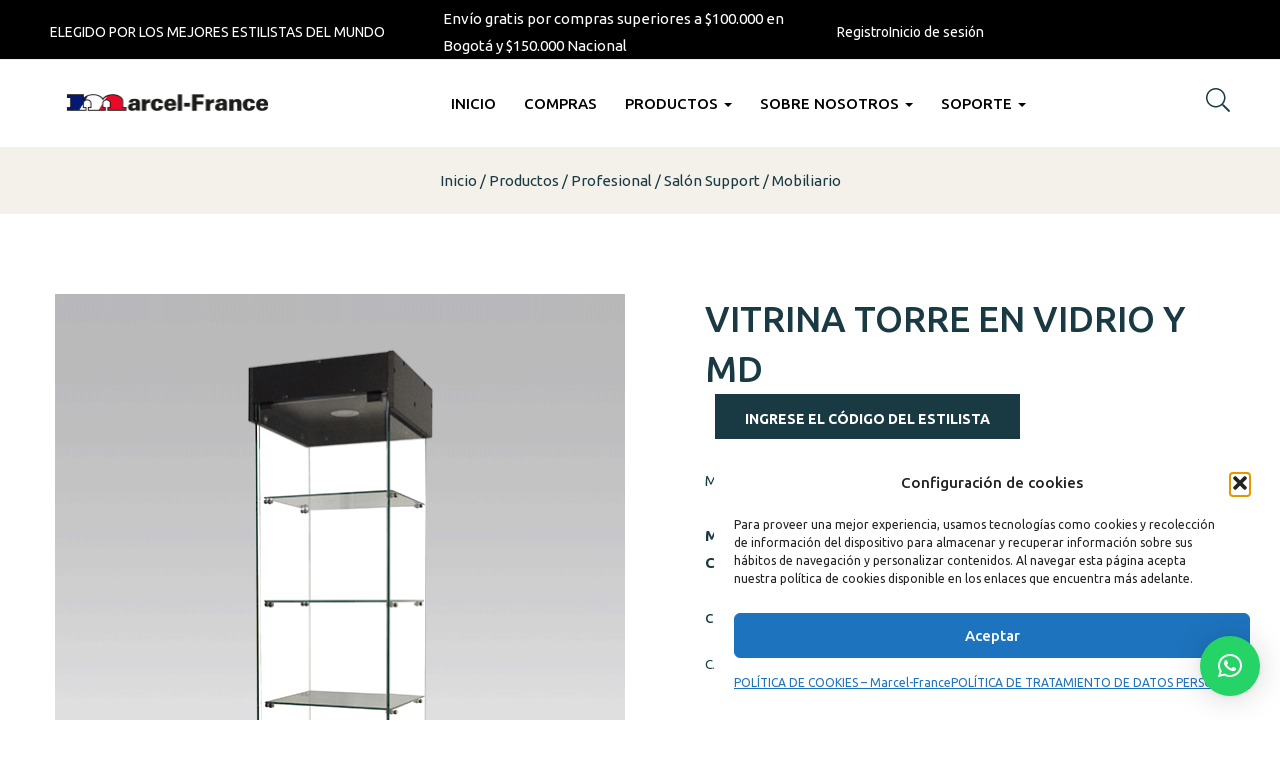

--- FILE ---
content_type: text/html; charset=UTF-8
request_url: https://marcel-france.com/producto/vitrina-torre-en-vidrio-y-md/
body_size: 33577
content:
<!DOCTYPE html>
<html lang="es" class="no-js">
<head>
	<meta charset="UTF-8">
	<meta name="viewport" content="width=device-width">
	<link rel="profile" href="//gmpg.org/xfn/11">

	<title>VITRINA TORRE EN VIDRIO Y MD &#8211; Marcel France</title>
<meta name='robots' content='max-image-preview:large' />
<script type="a92a980894949a3f87b08c7b-application/javascript" id='pys-version-script'>console.log('PixelYourSite Free version 11.1.5.2');</script>
<link rel='dns-prefetch' href='//www.googletagmanager.com' />
<link rel='dns-prefetch' href='//fonts.googleapis.com' />
<link rel='preconnect' href='https://fonts.gstatic.com' crossorigin />
<link rel="alternate" type="application/rss+xml" title="Marcel France &raquo; Feed" href="https://marcel-france.com/feed/" />
<link rel="alternate" type="application/rss+xml" title="Marcel France &raquo; Feed de los comentarios" href="https://marcel-france.com/comments/feed/" />
<link rel="alternate" title="oEmbed (JSON)" type="application/json+oembed" href="https://marcel-france.com/wp-json/oembed/1.0/embed?url=https%3A%2F%2Fmarcel-france.com%2Fproducto%2Fvitrina-torre-en-vidrio-y-md%2F" />
<link rel="alternate" title="oEmbed (XML)" type="text/xml+oembed" href="https://marcel-france.com/wp-json/oembed/1.0/embed?url=https%3A%2F%2Fmarcel-france.com%2Fproducto%2Fvitrina-torre-en-vidrio-y-md%2F&#038;format=xml" />
		<style>
			.lazyload,
			.lazyloading {
				max-width: 100%;
			}
		</style>
		<style id='wp-img-auto-sizes-contain-inline-css' type='text/css'>
img:is([sizes=auto i],[sizes^="auto," i]){contain-intrinsic-size:3000px 1500px}
/*# sourceURL=wp-img-auto-sizes-contain-inline-css */
</style>
<link rel='stylesheet' id='leaflet-css' href='https://marcel-france.com/wp-content/plugins/osm-map-elementor/assets/leaflet/leaflet.css?ver=1.3.1' type='text/css' media='all' />
<link rel='stylesheet' id='mapbox-gl-css' href='https://marcel-france.com/wp-content/plugins/osm-map-elementor/assets/css/mapbox-gl.css?ver=1.3.1' type='text/css' media='all' />
<link rel='stylesheet' id='leaflet-fa-markers-css' href='https://marcel-france.com/wp-content/plugins/osm-map-elementor/assets/leaflet-fa-markers/L.Icon.FontAwesome.css?ver=1.3.1' type='text/css' media='all' />
<link rel='stylesheet' id='osm-map-elementor-css' href='https://marcel-france.com/wp-content/plugins/osm-map-elementor/assets/css/osm-map-elementor.css?ver=1.3.1' type='text/css' media='all' />
<link rel='stylesheet' id='xoo-aff-style-css' href='https://marcel-france.com/wp-content/plugins/easy-login-woocommerce/xoo-form-fields-fw/assets/css/xoo-aff-style.css?ver=2.1.0' type='text/css' media='all' />
<style id='xoo-aff-style-inline-css' type='text/css'>

.xoo-aff-input-group .xoo-aff-input-icon{
	background-color:  #eee;
	color:  #555;
	max-width: 40px;
	min-width: 40px;
	border-color:  #ccc;
	border-width: 1px;
	font-size: 14px;
}
.xoo-aff-group{
	margin-bottom: 30px;
}

.xoo-aff-group input[type="text"], .xoo-aff-group input[type="password"], .xoo-aff-group input[type="email"], .xoo-aff-group input[type="number"], .xoo-aff-group select, .xoo-aff-group select + .select2, .xoo-aff-group input[type="tel"], .xoo-aff-group input[type="file"]{
	background-color: #fff;
	color: #777;
	border-width: 1px;
	border-color: #cccccc;
	height: 50px;
}


.xoo-aff-group input[type="file"]{
	line-height: calc(50px - 13px);
}



.xoo-aff-group input[type="text"]::placeholder, .xoo-aff-group input[type="password"]::placeholder, .xoo-aff-group input[type="email"]::placeholder, .xoo-aff-group input[type="number"]::placeholder, .xoo-aff-group select::placeholder, .xoo-aff-group input[type="tel"]::placeholder, .xoo-aff-group .select2-selection__rendered, .xoo-aff-group .select2-container--default .select2-selection--single .select2-selection__rendered, .xoo-aff-group input[type="file"]::placeholder, .xoo-aff-group input::file-selector-button{
	color: #777;
}

.xoo-aff-group input[type="text"]:focus, .xoo-aff-group input[type="password"]:focus, .xoo-aff-group input[type="email"]:focus, .xoo-aff-group input[type="number"]:focus, .xoo-aff-group select:focus, .xoo-aff-group select + .select2:focus, .xoo-aff-group input[type="tel"]:focus, .xoo-aff-group input[type="file"]:focus{
	background-color: #ededed;
	color: #000;
}

[placeholder]:focus::-webkit-input-placeholder{
	color: #000!important;
}


.xoo-aff-input-icon + input[type="text"], .xoo-aff-input-icon + input[type="password"], .xoo-aff-input-icon + input[type="email"], .xoo-aff-input-icon + input[type="number"], .xoo-aff-input-icon + select, .xoo-aff-input-icon + select + .select2,  .xoo-aff-input-icon + input[type="tel"], .xoo-aff-input-icon + input[type="file"]{
	border-bottom-left-radius: 0;
	border-top-left-radius: 0;
}


/*# sourceURL=xoo-aff-style-inline-css */
</style>
<link rel='stylesheet' id='xoo-aff-font-awesome5-css' href='https://marcel-france.com/wp-content/plugins/easy-login-woocommerce/xoo-form-fields-fw/lib/fontawesome5/css/all.min.css?ver=6.9' type='text/css' media='all' />
<style id='wp-emoji-styles-inline-css' type='text/css'>

	img.wp-smiley, img.emoji {
		display: inline !important;
		border: none !important;
		box-shadow: none !important;
		height: 1em !important;
		width: 1em !important;
		margin: 0 0.07em !important;
		vertical-align: -0.1em !important;
		background: none !important;
		padding: 0 !important;
	}
/*# sourceURL=wp-emoji-styles-inline-css */
</style>
<link rel='stylesheet' id='wp-block-library-css' href='https://marcel-france.com/wp-includes/css/dist/block-library/style.min.css?ver=6.9' type='text/css' media='all' />
<style id='wp-block-library-theme-inline-css' type='text/css'>
.wp-block-audio :where(figcaption){color:#555;font-size:13px;text-align:center}.is-dark-theme .wp-block-audio :where(figcaption){color:#ffffffa6}.wp-block-audio{margin:0 0 1em}.wp-block-code{border:1px solid #ccc;border-radius:4px;font-family:Menlo,Consolas,monaco,monospace;padding:.8em 1em}.wp-block-embed :where(figcaption){color:#555;font-size:13px;text-align:center}.is-dark-theme .wp-block-embed :where(figcaption){color:#ffffffa6}.wp-block-embed{margin:0 0 1em}.blocks-gallery-caption{color:#555;font-size:13px;text-align:center}.is-dark-theme .blocks-gallery-caption{color:#ffffffa6}:root :where(.wp-block-image figcaption){color:#555;font-size:13px;text-align:center}.is-dark-theme :root :where(.wp-block-image figcaption){color:#ffffffa6}.wp-block-image{margin:0 0 1em}.wp-block-pullquote{border-bottom:4px solid;border-top:4px solid;color:currentColor;margin-bottom:1.75em}.wp-block-pullquote :where(cite),.wp-block-pullquote :where(footer),.wp-block-pullquote__citation{color:currentColor;font-size:.8125em;font-style:normal;text-transform:uppercase}.wp-block-quote{border-left:.25em solid;margin:0 0 1.75em;padding-left:1em}.wp-block-quote cite,.wp-block-quote footer{color:currentColor;font-size:.8125em;font-style:normal;position:relative}.wp-block-quote:where(.has-text-align-right){border-left:none;border-right:.25em solid;padding-left:0;padding-right:1em}.wp-block-quote:where(.has-text-align-center){border:none;padding-left:0}.wp-block-quote.is-large,.wp-block-quote.is-style-large,.wp-block-quote:where(.is-style-plain){border:none}.wp-block-search .wp-block-search__label{font-weight:700}.wp-block-search__button{border:1px solid #ccc;padding:.375em .625em}:where(.wp-block-group.has-background){padding:1.25em 2.375em}.wp-block-separator.has-css-opacity{opacity:.4}.wp-block-separator{border:none;border-bottom:2px solid;margin-left:auto;margin-right:auto}.wp-block-separator.has-alpha-channel-opacity{opacity:1}.wp-block-separator:not(.is-style-wide):not(.is-style-dots){width:100px}.wp-block-separator.has-background:not(.is-style-dots){border-bottom:none;height:1px}.wp-block-separator.has-background:not(.is-style-wide):not(.is-style-dots){height:2px}.wp-block-table{margin:0 0 1em}.wp-block-table td,.wp-block-table th{word-break:normal}.wp-block-table :where(figcaption){color:#555;font-size:13px;text-align:center}.is-dark-theme .wp-block-table :where(figcaption){color:#ffffffa6}.wp-block-video :where(figcaption){color:#555;font-size:13px;text-align:center}.is-dark-theme .wp-block-video :where(figcaption){color:#ffffffa6}.wp-block-video{margin:0 0 1em}:root :where(.wp-block-template-part.has-background){margin-bottom:0;margin-top:0;padding:1.25em 2.375em}
/*# sourceURL=/wp-includes/css/dist/block-library/theme.min.css */
</style>
<style id='classic-theme-styles-inline-css' type='text/css'>
/*! This file is auto-generated */
.wp-block-button__link{color:#fff;background-color:#32373c;border-radius:9999px;box-shadow:none;text-decoration:none;padding:calc(.667em + 2px) calc(1.333em + 2px);font-size:1.125em}.wp-block-file__button{background:#32373c;color:#fff;text-decoration:none}
/*# sourceURL=/wp-includes/css/classic-themes.min.css */
</style>
<style id='global-styles-inline-css' type='text/css'>
:root{--wp--preset--aspect-ratio--square: 1;--wp--preset--aspect-ratio--4-3: 4/3;--wp--preset--aspect-ratio--3-4: 3/4;--wp--preset--aspect-ratio--3-2: 3/2;--wp--preset--aspect-ratio--2-3: 2/3;--wp--preset--aspect-ratio--16-9: 16/9;--wp--preset--aspect-ratio--9-16: 9/16;--wp--preset--color--black: #000000;--wp--preset--color--cyan-bluish-gray: #abb8c3;--wp--preset--color--white: #ffffff;--wp--preset--color--pale-pink: #f78da7;--wp--preset--color--vivid-red: #cf2e2e;--wp--preset--color--luminous-vivid-orange: #ff6900;--wp--preset--color--luminous-vivid-amber: #fcb900;--wp--preset--color--light-green-cyan: #7bdcb5;--wp--preset--color--vivid-green-cyan: #00d084;--wp--preset--color--pale-cyan-blue: #8ed1fc;--wp--preset--color--vivid-cyan-blue: #0693e3;--wp--preset--color--vivid-purple: #9b51e0;--wp--preset--gradient--vivid-cyan-blue-to-vivid-purple: linear-gradient(135deg,rgb(6,147,227) 0%,rgb(155,81,224) 100%);--wp--preset--gradient--light-green-cyan-to-vivid-green-cyan: linear-gradient(135deg,rgb(122,220,180) 0%,rgb(0,208,130) 100%);--wp--preset--gradient--luminous-vivid-amber-to-luminous-vivid-orange: linear-gradient(135deg,rgb(252,185,0) 0%,rgb(255,105,0) 100%);--wp--preset--gradient--luminous-vivid-orange-to-vivid-red: linear-gradient(135deg,rgb(255,105,0) 0%,rgb(207,46,46) 100%);--wp--preset--gradient--very-light-gray-to-cyan-bluish-gray: linear-gradient(135deg,rgb(238,238,238) 0%,rgb(169,184,195) 100%);--wp--preset--gradient--cool-to-warm-spectrum: linear-gradient(135deg,rgb(74,234,220) 0%,rgb(151,120,209) 20%,rgb(207,42,186) 40%,rgb(238,44,130) 60%,rgb(251,105,98) 80%,rgb(254,248,76) 100%);--wp--preset--gradient--blush-light-purple: linear-gradient(135deg,rgb(255,206,236) 0%,rgb(152,150,240) 100%);--wp--preset--gradient--blush-bordeaux: linear-gradient(135deg,rgb(254,205,165) 0%,rgb(254,45,45) 50%,rgb(107,0,62) 100%);--wp--preset--gradient--luminous-dusk: linear-gradient(135deg,rgb(255,203,112) 0%,rgb(199,81,192) 50%,rgb(65,88,208) 100%);--wp--preset--gradient--pale-ocean: linear-gradient(135deg,rgb(255,245,203) 0%,rgb(182,227,212) 50%,rgb(51,167,181) 100%);--wp--preset--gradient--electric-grass: linear-gradient(135deg,rgb(202,248,128) 0%,rgb(113,206,126) 100%);--wp--preset--gradient--midnight: linear-gradient(135deg,rgb(2,3,129) 0%,rgb(40,116,252) 100%);--wp--preset--font-size--small: 13px;--wp--preset--font-size--medium: 20px;--wp--preset--font-size--large: 36px;--wp--preset--font-size--x-large: 42px;--wp--preset--spacing--20: 0.44rem;--wp--preset--spacing--30: 0.67rem;--wp--preset--spacing--40: 1rem;--wp--preset--spacing--50: 1.5rem;--wp--preset--spacing--60: 2.25rem;--wp--preset--spacing--70: 3.38rem;--wp--preset--spacing--80: 5.06rem;--wp--preset--shadow--natural: 6px 6px 9px rgba(0, 0, 0, 0.2);--wp--preset--shadow--deep: 12px 12px 50px rgba(0, 0, 0, 0.4);--wp--preset--shadow--sharp: 6px 6px 0px rgba(0, 0, 0, 0.2);--wp--preset--shadow--outlined: 6px 6px 0px -3px rgb(255, 255, 255), 6px 6px rgb(0, 0, 0);--wp--preset--shadow--crisp: 6px 6px 0px rgb(0, 0, 0);}:where(.is-layout-flex){gap: 0.5em;}:where(.is-layout-grid){gap: 0.5em;}body .is-layout-flex{display: flex;}.is-layout-flex{flex-wrap: wrap;align-items: center;}.is-layout-flex > :is(*, div){margin: 0;}body .is-layout-grid{display: grid;}.is-layout-grid > :is(*, div){margin: 0;}:where(.wp-block-columns.is-layout-flex){gap: 2em;}:where(.wp-block-columns.is-layout-grid){gap: 2em;}:where(.wp-block-post-template.is-layout-flex){gap: 1.25em;}:where(.wp-block-post-template.is-layout-grid){gap: 1.25em;}.has-black-color{color: var(--wp--preset--color--black) !important;}.has-cyan-bluish-gray-color{color: var(--wp--preset--color--cyan-bluish-gray) !important;}.has-white-color{color: var(--wp--preset--color--white) !important;}.has-pale-pink-color{color: var(--wp--preset--color--pale-pink) !important;}.has-vivid-red-color{color: var(--wp--preset--color--vivid-red) !important;}.has-luminous-vivid-orange-color{color: var(--wp--preset--color--luminous-vivid-orange) !important;}.has-luminous-vivid-amber-color{color: var(--wp--preset--color--luminous-vivid-amber) !important;}.has-light-green-cyan-color{color: var(--wp--preset--color--light-green-cyan) !important;}.has-vivid-green-cyan-color{color: var(--wp--preset--color--vivid-green-cyan) !important;}.has-pale-cyan-blue-color{color: var(--wp--preset--color--pale-cyan-blue) !important;}.has-vivid-cyan-blue-color{color: var(--wp--preset--color--vivid-cyan-blue) !important;}.has-vivid-purple-color{color: var(--wp--preset--color--vivid-purple) !important;}.has-black-background-color{background-color: var(--wp--preset--color--black) !important;}.has-cyan-bluish-gray-background-color{background-color: var(--wp--preset--color--cyan-bluish-gray) !important;}.has-white-background-color{background-color: var(--wp--preset--color--white) !important;}.has-pale-pink-background-color{background-color: var(--wp--preset--color--pale-pink) !important;}.has-vivid-red-background-color{background-color: var(--wp--preset--color--vivid-red) !important;}.has-luminous-vivid-orange-background-color{background-color: var(--wp--preset--color--luminous-vivid-orange) !important;}.has-luminous-vivid-amber-background-color{background-color: var(--wp--preset--color--luminous-vivid-amber) !important;}.has-light-green-cyan-background-color{background-color: var(--wp--preset--color--light-green-cyan) !important;}.has-vivid-green-cyan-background-color{background-color: var(--wp--preset--color--vivid-green-cyan) !important;}.has-pale-cyan-blue-background-color{background-color: var(--wp--preset--color--pale-cyan-blue) !important;}.has-vivid-cyan-blue-background-color{background-color: var(--wp--preset--color--vivid-cyan-blue) !important;}.has-vivid-purple-background-color{background-color: var(--wp--preset--color--vivid-purple) !important;}.has-black-border-color{border-color: var(--wp--preset--color--black) !important;}.has-cyan-bluish-gray-border-color{border-color: var(--wp--preset--color--cyan-bluish-gray) !important;}.has-white-border-color{border-color: var(--wp--preset--color--white) !important;}.has-pale-pink-border-color{border-color: var(--wp--preset--color--pale-pink) !important;}.has-vivid-red-border-color{border-color: var(--wp--preset--color--vivid-red) !important;}.has-luminous-vivid-orange-border-color{border-color: var(--wp--preset--color--luminous-vivid-orange) !important;}.has-luminous-vivid-amber-border-color{border-color: var(--wp--preset--color--luminous-vivid-amber) !important;}.has-light-green-cyan-border-color{border-color: var(--wp--preset--color--light-green-cyan) !important;}.has-vivid-green-cyan-border-color{border-color: var(--wp--preset--color--vivid-green-cyan) !important;}.has-pale-cyan-blue-border-color{border-color: var(--wp--preset--color--pale-cyan-blue) !important;}.has-vivid-cyan-blue-border-color{border-color: var(--wp--preset--color--vivid-cyan-blue) !important;}.has-vivid-purple-border-color{border-color: var(--wp--preset--color--vivid-purple) !important;}.has-vivid-cyan-blue-to-vivid-purple-gradient-background{background: var(--wp--preset--gradient--vivid-cyan-blue-to-vivid-purple) !important;}.has-light-green-cyan-to-vivid-green-cyan-gradient-background{background: var(--wp--preset--gradient--light-green-cyan-to-vivid-green-cyan) !important;}.has-luminous-vivid-amber-to-luminous-vivid-orange-gradient-background{background: var(--wp--preset--gradient--luminous-vivid-amber-to-luminous-vivid-orange) !important;}.has-luminous-vivid-orange-to-vivid-red-gradient-background{background: var(--wp--preset--gradient--luminous-vivid-orange-to-vivid-red) !important;}.has-very-light-gray-to-cyan-bluish-gray-gradient-background{background: var(--wp--preset--gradient--very-light-gray-to-cyan-bluish-gray) !important;}.has-cool-to-warm-spectrum-gradient-background{background: var(--wp--preset--gradient--cool-to-warm-spectrum) !important;}.has-blush-light-purple-gradient-background{background: var(--wp--preset--gradient--blush-light-purple) !important;}.has-blush-bordeaux-gradient-background{background: var(--wp--preset--gradient--blush-bordeaux) !important;}.has-luminous-dusk-gradient-background{background: var(--wp--preset--gradient--luminous-dusk) !important;}.has-pale-ocean-gradient-background{background: var(--wp--preset--gradient--pale-ocean) !important;}.has-electric-grass-gradient-background{background: var(--wp--preset--gradient--electric-grass) !important;}.has-midnight-gradient-background{background: var(--wp--preset--gradient--midnight) !important;}.has-small-font-size{font-size: var(--wp--preset--font-size--small) !important;}.has-medium-font-size{font-size: var(--wp--preset--font-size--medium) !important;}.has-large-font-size{font-size: var(--wp--preset--font-size--large) !important;}.has-x-large-font-size{font-size: var(--wp--preset--font-size--x-large) !important;}
:where(.wp-block-post-template.is-layout-flex){gap: 1.25em;}:where(.wp-block-post-template.is-layout-grid){gap: 1.25em;}
:where(.wp-block-term-template.is-layout-flex){gap: 1.25em;}:where(.wp-block-term-template.is-layout-grid){gap: 1.25em;}
:where(.wp-block-columns.is-layout-flex){gap: 2em;}:where(.wp-block-columns.is-layout-grid){gap: 2em;}
:root :where(.wp-block-pullquote){font-size: 1.5em;line-height: 1.6;}
/*# sourceURL=global-styles-inline-css */
</style>
<link rel='stylesheet' id='apus-salespopup-style-css' href='https://marcel-france.com/wp-content/plugins/apus-salespopup/assets/style.css?ver=1.0.0' type='text/css' media='all' />
<link rel='stylesheet' id='pb_animate-css' href='https://marcel-france.com/wp-content/plugins/ays-popup-box/public/css/animate.css?ver=6.1.1' type='text/css' media='all' />
<link rel='stylesheet' id='contact-form-7-css' href='https://marcel-france.com/wp-content/plugins/contact-form-7/includes/css/styles.css?ver=6.1.4' type='text/css' media='all' />
<link rel='stylesheet' id='wpmenucart-icons-css' href='https://marcel-france.com/wp-content/plugins/woocommerce-menu-bar-cart/assets/css/wpmenucart-icons.min.css?ver=2.14.12' type='text/css' media='all' />
<style id='wpmenucart-icons-inline-css' type='text/css'>
@font-face{font-family:WPMenuCart;src:url(https://marcel-france.com/wp-content/plugins/woocommerce-menu-bar-cart/assets/fonts/WPMenuCart.eot);src:url(https://marcel-france.com/wp-content/plugins/woocommerce-menu-bar-cart/assets/fonts/WPMenuCart.eot?#iefix) format('embedded-opentype'),url(https://marcel-france.com/wp-content/plugins/woocommerce-menu-bar-cart/assets/fonts/WPMenuCart.woff2) format('woff2'),url(https://marcel-france.com/wp-content/plugins/woocommerce-menu-bar-cart/assets/fonts/WPMenuCart.woff) format('woff'),url(https://marcel-france.com/wp-content/plugins/woocommerce-menu-bar-cart/assets/fonts/WPMenuCart.ttf) format('truetype'),url(https://marcel-france.com/wp-content/plugins/woocommerce-menu-bar-cart/assets/fonts/WPMenuCart.svg#WPMenuCart) format('svg');font-weight:400;font-style:normal;font-display:swap}
/*# sourceURL=wpmenucart-icons-inline-css */
</style>
<link rel='stylesheet' id='wpmenucart-css' href='https://marcel-france.com/wp-content/plugins/woocommerce-menu-bar-cart/assets/css/wpmenucart-main.min.css?ver=2.14.12' type='text/css' media='all' />
<link rel='stylesheet' id='photoswipe-css' href='https://marcel-france.com/wp-content/plugins/woocommerce/assets/css/photoswipe/photoswipe.min.css?ver=10.4.3' type='text/css' media='all' />
<link rel='stylesheet' id='photoswipe-default-skin-css' href='https://marcel-france.com/wp-content/plugins/woocommerce/assets/css/photoswipe/default-skin/default-skin.min.css?ver=10.4.3' type='text/css' media='all' />
<link rel='stylesheet' id='woocommerce-layout-css' href='https://marcel-france.com/wp-content/plugins/woocommerce/assets/css/woocommerce-layout.css?ver=10.4.3' type='text/css' media='all' />
<link rel='stylesheet' id='woocommerce-general-css' href='https://marcel-france.com/wp-content/plugins/woocommerce/assets/css/woocommerce.css?ver=10.4.3' type='text/css' media='all' />
<style id='woocommerce-inline-inline-css' type='text/css'>
.woocommerce form .form-row .required { visibility: visible; }
/*# sourceURL=woocommerce-inline-inline-css */
</style>
<link rel='stylesheet' id='xoo-el-style-css' href='https://marcel-france.com/wp-content/plugins/easy-login-woocommerce/assets/css/xoo-el-style.css?ver=3.0.4' type='text/css' media='all' />
<style id='xoo-el-style-inline-css' type='text/css'>

	.xoo-el-form-container button.btn.button.xoo-el-action-btn{
		background-color: #000000;
		color: #ffffff;
		font-weight: 600;
		font-size: 15px;
		height: 40px;
	}

.xoo-el-container:not(.xoo-el-style-slider) .xoo-el-inmodal{
	max-width: 800px;
	max-height: 600px;
}

.xoo-el-style-slider .xoo-el-modal{
	transform: translateX(800px);
	max-width: 800px;
}

	.xoo-el-sidebar{
		background-image: url(https://marcel-france.com/wp-content/uploads/2024/03/seccion_registro-jpg.webp);
		min-width: 40%;
	}

.xoo-el-main, .xoo-el-main a , .xoo-el-main label{
	color: #000000;
}
.xoo-el-srcont{
	background-color: #ffffff;
}
.xoo-el-form-container ul.xoo-el-tabs li.xoo-el-active {
	background-color: #000000;
	color: #ffffff;
}
.xoo-el-form-container ul.xoo-el-tabs li{
	background-color: #eeeeee;
	color: #000000;
	font-size: 16px;
	padding: 12px 20px;
}
.xoo-el-main{
	padding: 40px 30px;
}

.xoo-el-form-container button.xoo-el-action-btn:not(.button){
    font-weight: 600;
    font-size: 15px;
}



	.xoo-el-modal:before {
		vertical-align: middle;
	}

	.xoo-el-style-slider .xoo-el-srcont {
		justify-content: center;
	}

	.xoo-el-style-slider .xoo-el-main{
		padding-top: 10px;
		padding-bottom: 10px; 
	}





.xoo-el-popup-active .xoo-el-opac{
    opacity: 0.7;
    background-color: #000000;
}





/*# sourceURL=xoo-el-style-inline-css */
</style>
<link rel='stylesheet' id='xoo-el-fonts-css' href='https://marcel-france.com/wp-content/plugins/easy-login-woocommerce/assets/css/xoo-el-fonts.css?ver=3.0.4' type='text/css' media='all' />
<link rel='stylesheet' id='cmplz-general-css' href='https://marcel-france.com/wp-content/plugins/complianz-gdpr/assets/css/cookieblocker.min.css?ver=1766436505' type='text/css' media='all' />
<link rel='stylesheet' id='eae-css-css' href='https://marcel-france.com/wp-content/plugins/addon-elements-for-elementor-page-builder/assets/css/eae.min.css?ver=1.14.4' type='text/css' media='all' />
<link rel='stylesheet' id='eae-peel-css-css' href='https://marcel-france.com/wp-content/plugins/addon-elements-for-elementor-page-builder/assets/lib/peel/peel.css?ver=1.14.4' type='text/css' media='all' />
<link rel='stylesheet' id='font-awesome-4-shim-css' href='https://marcel-france.com/wp-content/plugins/elementor/assets/lib/font-awesome/css/v4-shims.min.css?ver=1.0' type='text/css' media='all' />
<link rel='stylesheet' id='font-awesome-5-all-css' href='https://marcel-france.com/wp-content/plugins/elementor/assets/lib/font-awesome/css/all.min.css?ver=1.0' type='text/css' media='all' />
<link rel='stylesheet' id='vegas-css-css' href='https://marcel-france.com/wp-content/plugins/addon-elements-for-elementor-page-builder/assets/lib/vegas/vegas.min.css?ver=2.4.0' type='text/css' media='all' />
<link rel='stylesheet' id='parent-style-css' href='https://marcel-france.com/wp-content/themes/oworganic/style.css?ver=6.9' type='text/css' media='all' />
<link rel='stylesheet' id='child-style-css' href='https://marcel-france.com/wp-content/themes/oworganic-child/style.css?ver=2.6' type='text/css' media='all' />
<link rel='stylesheet' id='select2-css' href='https://marcel-france.com/wp-content/plugins/woocommerce/assets/css/select2.css?ver=10.4.3' type='text/css' media='all' />
<link rel='stylesheet' id='all-awesome-css' href='https://marcel-france.com/wp-content/themes/oworganic/css/all-awesome.css?ver=5.11.2' type='text/css' media='all' />
<link rel='stylesheet' id='font-themify-css' href='https://marcel-france.com/wp-content/themes/oworganic/css/themify-icons.css?ver=1.0.0' type='text/css' media='all' />
<link rel='stylesheet' id='font-flaticon-css' href='https://marcel-france.com/wp-content/themes/oworganic/css/flaticon.css?ver=1.0.0' type='text/css' media='all' />
<link rel='stylesheet' id='animate-css' href='https://marcel-france.com/wp-content/themes/oworganic/css/animate.css?ver=3.6.0' type='text/css' media='all' />
<link rel='stylesheet' id='bootstrap-css' href='https://marcel-france.com/wp-content/themes/oworganic/css/bootstrap.css?ver=3.2.0' type='text/css' media='all' />
<link rel='stylesheet' id='slick-css' href='https://marcel-france.com/wp-content/themes/oworganic/css/slick.css?ver=1.8.0' type='text/css' media='all' />
<link rel='stylesheet' id='magnific-popup-css' href='https://marcel-france.com/wp-content/themes/oworganic/css/magnific-popup.css?ver=1.1.0' type='text/css' media='all' />
<link rel='stylesheet' id='perfect-scrollbar-css' href='https://marcel-france.com/wp-content/themes/oworganic/css/perfect-scrollbar.css?ver=0.6.12' type='text/css' media='all' />
<link rel='stylesheet' id='sliding-menu-css' href='https://marcel-france.com/wp-content/themes/oworganic/css/sliding-menu.min.css?ver=0.3.0' type='text/css' media='all' />
<link rel='stylesheet' id='oworganic-wc-quantity-increment-css' href='https://marcel-france.com/wp-content/themes/oworganic/css/wc-quantity-increment.css?ver=6.9' type='text/css' media='all' />
<link rel='stylesheet' id='oworganic-woocommerce-smallscreen-css' href='https://marcel-france.com/wp-content/themes/oworganic/css/woocommerce-smallscreen.css?ver=6.9' type='text/css' media='all' />
<link rel='stylesheet' id='oworganic-template-css' href='https://marcel-france.com/wp-content/themes/oworganic/css/template.css?ver=1.0' type='text/css' media='all' />
<style id='oworganic-template-inline-css' type='text/css'>
:root {--oworganic-theme-color: #193a43;--oworganic-text-color: #193a43;--oworganic-link-color: #193a43;--oworganic-heading-color: #193a43;--oworganic-theme-hover-color: #538c9b;--oworganic-theme-color-001: rgba(25, 58, 67, 0.01);			  --oworganic-theme-color-01: rgba(25, 58, 67, 0.1);--oworganic-main-font: 'Ubuntu';--oworganic-main-font-weight: 400;--oworganic-heading-font: 'Ubuntu';--oworganic-heading-font-weight: 600;}
/*# sourceURL=oworganic-template-inline-css */
</style>
<link rel='stylesheet' id='oworganic-style-css' href='https://marcel-france.com/wp-content/themes/oworganic/style.css?ver=1.0' type='text/css' media='all' />
<link rel="preload" as="style" href="https://fonts.googleapis.com/css?family=Ubuntu:300,400,500,700,300italic,400italic,500italic,700italic&#038;display=swap&#038;ver=1726608577" /><script src="/cdn-cgi/scripts/7d0fa10a/cloudflare-static/rocket-loader.min.js" data-cf-settings="a92a980894949a3f87b08c7b-|49"></script><link rel="stylesheet" href="https://fonts.googleapis.com/css?family=Ubuntu:300,400,500,700,300italic,400italic,500italic,700italic&#038;display=swap&#038;ver=1726608577" media="print" onload="this.media='all'"><noscript><link rel="stylesheet" href="https://fonts.googleapis.com/css?family=Ubuntu:300,400,500,700,300italic,400italic,500italic,700italic&#038;display=swap&#038;ver=1726608577" /></noscript><script type="text/template" id="tmpl-variation-template">
	<div class="woocommerce-variation-description">{{{ data.variation.variation_description }}}</div>
	<div class="woocommerce-variation-price">{{{ data.variation.price_html }}}</div>
	<div class="woocommerce-variation-availability">{{{ data.variation.availability_html }}}</div>
</script>
<script type="text/template" id="tmpl-unavailable-variation-template">
	<p role="alert">Lo siento, este producto no está disponible. Por favor, elige otra combinación.</p>
</script>
<script type="a92a980894949a3f87b08c7b-text/javascript" id="jquery-core-js-extra">
/* <![CDATA[ */
var pysFacebookRest = {"restApiUrl":"https://marcel-france.com/wp-json/pys-facebook/v1/event","debug":""};
//# sourceURL=jquery-core-js-extra
/* ]]> */
</script>
<script type="a92a980894949a3f87b08c7b-text/javascript" src="https://marcel-france.com/wp-includes/js/jquery/jquery.min.js?ver=3.7.1" id="jquery-core-js"></script>
<script type="a92a980894949a3f87b08c7b-text/javascript" src="https://marcel-france.com/wp-includes/js/jquery/jquery-migrate.min.js?ver=3.4.1" id="jquery-migrate-js"></script>
<script type="a92a980894949a3f87b08c7b-text/javascript" id="xoo-aff-js-js-extra">
/* <![CDATA[ */
var xoo_aff_localize = {"adminurl":"https://marcel-france.com/wp-admin/admin-ajax.php","password_strength":{"min_password_strength":3,"i18n_password_error":"Por favor, introduce una contrase\u00f1a m\u00e1s fuerte.","i18n_password_hint":"Sugerencia: La contrase\u00f1a debe ser de al menos doce caracteres. Para hacerla m\u00e1s fuerte usa may\u00fasculas y min\u00fasculas, n\u00fameros y s\u00edmbolos como ! &quot; ? $ % ^ y )."}};
//# sourceURL=xoo-aff-js-js-extra
/* ]]> */
</script>
<script type="a92a980894949a3f87b08c7b-text/javascript" src="https://marcel-france.com/wp-content/plugins/easy-login-woocommerce/xoo-form-fields-fw/assets/js/xoo-aff-js.js?ver=2.1.0" id="xoo-aff-js-js" defer="defer" data-wp-strategy="defer"></script>
<script type="a92a980894949a3f87b08c7b-text/javascript" id="ays-pb-js-extra">
/* <![CDATA[ */
var pbLocalizeObj = {"ajax":"https://marcel-france.com/wp-admin/admin-ajax.php","seconds":"seconds","thisWillClose":"This will close in","icons":{"close_icon":"\u003Csvg class=\"ays_pb_material_close_icon\" xmlns=\"https://www.w3.org/2000/svg\" height=\"36px\" viewBox=\"0 0 24 24\" width=\"36px\" fill=\"#000000\" alt=\"Pop-up Close\"\u003E\u003Cpath d=\"M0 0h24v24H0z\" fill=\"none\"/\u003E\u003Cpath d=\"M19 6.41L17.59 5 12 10.59 6.41 5 5 6.41 10.59 12 5 17.59 6.41 19 12 13.41 17.59 19 19 17.59 13.41 12z\"/\u003E\u003C/svg\u003E","close_circle_icon":"\u003Csvg class=\"ays_pb_material_close_circle_icon\" xmlns=\"https://www.w3.org/2000/svg\" height=\"24\" viewBox=\"0 0 24 24\" width=\"36\" alt=\"Pop-up Close\"\u003E\u003Cpath d=\"M0 0h24v24H0z\" fill=\"none\"/\u003E\u003Cpath d=\"M12 2C6.47 2 2 6.47 2 12s4.47 10 10 10 10-4.47 10-10S17.53 2 12 2zm5 13.59L15.59 17 12 13.41 8.41 17 7 15.59 10.59 12 7 8.41 8.41 7 12 10.59 15.59 7 17 8.41 13.41 12 17 15.59z\"/\u003E\u003C/svg\u003E","volume_up_icon":"\u003Csvg class=\"ays_pb_fa_volume\" xmlns=\"https://www.w3.org/2000/svg\" height=\"24\" viewBox=\"0 0 24 24\" width=\"36\"\u003E\u003Cpath d=\"M0 0h24v24H0z\" fill=\"none\"/\u003E\u003Cpath d=\"M3 9v6h4l5 5V4L7 9H3zm13.5 3c0-1.77-1.02-3.29-2.5-4.03v8.05c1.48-.73 2.5-2.25 2.5-4.02zM14 3.23v2.06c2.89.86 5 3.54 5 6.71s-2.11 5.85-5 6.71v2.06c4.01-.91 7-4.49 7-8.77s-2.99-7.86-7-8.77z\"/\u003E\u003C/svg\u003E","volume_mute_icon":"\u003Csvg xmlns=\"https://www.w3.org/2000/svg\" height=\"24\" viewBox=\"0 0 24 24\" width=\"24\"\u003E\u003Cpath d=\"M0 0h24v24H0z\" fill=\"none\"/\u003E\u003Cpath d=\"M7 9v6h4l5 5V4l-5 5H7z\"/\u003E\u003C/svg\u003E"}};
//# sourceURL=ays-pb-js-extra
/* ]]> */
</script>
<script type="a92a980894949a3f87b08c7b-text/javascript" src="https://marcel-france.com/wp-content/plugins/ays-popup-box/public/js/ays-pb-public.js?ver=6.1.1" id="ays-pb-js"></script>
<script type="a92a980894949a3f87b08c7b-text/javascript" src="https://marcel-france.com/wp-content/plugins/woocommerce/assets/js/jquery-blockui/jquery.blockUI.min.js?ver=2.7.0-wc.10.4.3" id="wc-jquery-blockui-js" defer="defer" data-wp-strategy="defer"></script>
<script type="a92a980894949a3f87b08c7b-text/javascript" id="wc-add-to-cart-js-extra">
/* <![CDATA[ */
var wc_add_to_cart_params = {"ajax_url":"/wp-admin/admin-ajax.php","wc_ajax_url":"/?wc-ajax=%%endpoint%%","i18n_view_cart":"Ver carrito","cart_url":"https://marcel-france.com/cart/","is_cart":"","cart_redirect_after_add":"no"};
//# sourceURL=wc-add-to-cart-js-extra
/* ]]> */
</script>
<script type="a92a980894949a3f87b08c7b-text/javascript" src="https://marcel-france.com/wp-content/plugins/woocommerce/assets/js/frontend/add-to-cart.min.js?ver=10.4.3" id="wc-add-to-cart-js" defer="defer" data-wp-strategy="defer"></script>
<script type="a92a980894949a3f87b08c7b-text/javascript" src="https://marcel-france.com/wp-content/plugins/woocommerce/assets/js/flexslider/jquery.flexslider.min.js?ver=2.7.2-wc.10.4.3" id="wc-flexslider-js" defer="defer" data-wp-strategy="defer"></script>
<script type="a92a980894949a3f87b08c7b-text/javascript" src="https://marcel-france.com/wp-content/plugins/woocommerce/assets/js/photoswipe/photoswipe.min.js?ver=4.1.1-wc.10.4.3" id="wc-photoswipe-js" defer="defer" data-wp-strategy="defer"></script>
<script type="a92a980894949a3f87b08c7b-text/javascript" src="https://marcel-france.com/wp-content/plugins/woocommerce/assets/js/photoswipe/photoswipe-ui-default.min.js?ver=4.1.1-wc.10.4.3" id="wc-photoswipe-ui-default-js" defer="defer" data-wp-strategy="defer"></script>
<script type="a92a980894949a3f87b08c7b-text/javascript" id="wc-single-product-js-extra">
/* <![CDATA[ */
var wc_single_product_params = {"i18n_required_rating_text":"Por favor elige una puntuaci\u00f3n","i18n_rating_options":["1 of 5 stars","2 of 5 stars","3 of 5 stars","4 of 5 stars","5 of 5 stars"],"i18n_product_gallery_trigger_text":"View full-screen image gallery","review_rating_required":"yes","flexslider":{"rtl":false,"animation":"slide","smoothHeight":true,"directionNav":false,"controlNav":"thumbnails","slideshow":false,"animationSpeed":500,"animationLoop":false,"allowOneSlide":false},"zoom_enabled":"","zoom_options":[],"photoswipe_enabled":"1","photoswipe_options":{"shareEl":false,"closeOnScroll":false,"history":false,"hideAnimationDuration":0,"showAnimationDuration":0,"captionEl":false},"flexslider_enabled":"1"};
//# sourceURL=wc-single-product-js-extra
/* ]]> */
</script>
<script type="a92a980894949a3f87b08c7b-text/javascript" src="https://marcel-france.com/wp-content/plugins/woocommerce/assets/js/frontend/single-product.min.js?ver=10.4.3" id="wc-single-product-js" defer="defer" data-wp-strategy="defer"></script>
<script type="a92a980894949a3f87b08c7b-text/javascript" src="https://marcel-france.com/wp-content/plugins/woocommerce/assets/js/js-cookie/js.cookie.min.js?ver=2.1.4-wc.10.4.3" id="wc-js-cookie-js" defer="defer" data-wp-strategy="defer"></script>
<script type="a92a980894949a3f87b08c7b-text/javascript" id="woocommerce-js-extra">
/* <![CDATA[ */
var woocommerce_params = {"ajax_url":"/wp-admin/admin-ajax.php","wc_ajax_url":"/?wc-ajax=%%endpoint%%","i18n_password_show":"Show password","i18n_password_hide":"Hide password"};
//# sourceURL=woocommerce-js-extra
/* ]]> */
</script>
<script type="a92a980894949a3f87b08c7b-text/javascript" src="https://marcel-france.com/wp-content/plugins/woocommerce/assets/js/frontend/woocommerce.min.js?ver=10.4.3" id="woocommerce-js" defer="defer" data-wp-strategy="defer"></script>
<script type="a92a980894949a3f87b08c7b-text/javascript" src="https://marcel-france.com/wp-content/plugins/addon-elements-for-elementor-page-builder/assets/js/iconHelper.js?ver=1.0" id="eae-iconHelper-js"></script>
<script type="a92a980894949a3f87b08c7b-text/javascript" src="https://marcel-france.com/wp-content/plugins/woocommerce/assets/js/selectWoo/selectWoo.full.min.js?ver=1.0.9-wc.10.4.3" id="selectWoo-js" defer="defer" data-wp-strategy="defer"></script>
<script type="a92a980894949a3f87b08c7b-text/javascript" src="https://marcel-france.com/wp-includes/js/underscore.min.js?ver=1.13.7" id="underscore-js"></script>
<script type="a92a980894949a3f87b08c7b-text/javascript" id="wp-util-js-extra">
/* <![CDATA[ */
var _wpUtilSettings = {"ajax":{"url":"/wp-admin/admin-ajax.php"}};
//# sourceURL=wp-util-js-extra
/* ]]> */
</script>
<script type="a92a980894949a3f87b08c7b-text/javascript" src="https://marcel-france.com/wp-includes/js/wp-util.min.js?ver=6.9" id="wp-util-js"></script>
<script type="a92a980894949a3f87b08c7b-text/javascript" id="wc-add-to-cart-variation-js-extra">
/* <![CDATA[ */
var wc_add_to_cart_variation_params = {"wc_ajax_url":"/?wc-ajax=%%endpoint%%","i18n_no_matching_variations_text":"Lo siento, no hay productos que igualen tu selecci\u00f3n. Por favor, escoge una combinaci\u00f3n diferente.","i18n_make_a_selection_text":"Elige las opciones del producto antes de a\u00f1adir este producto a tu carrito.","i18n_unavailable_text":"Lo siento, este producto no est\u00e1 disponible. Por favor, elige otra combinaci\u00f3n.","i18n_reset_alert_text":"Your selection has been reset. Please select some product options before adding this product to your cart."};
//# sourceURL=wc-add-to-cart-variation-js-extra
/* ]]> */
</script>
<script type="a92a980894949a3f87b08c7b-text/javascript" src="https://marcel-france.com/wp-content/plugins/woocommerce/assets/js/frontend/add-to-cart-variation.min.js?ver=10.4.3" id="wc-add-to-cart-variation-js" defer="defer" data-wp-strategy="defer"></script>
<script data-service="facebook" data-category="marketing" type="text/plain" data-cmplz-src="https://marcel-france.com/wp-content/plugins/pixelyoursite/dist/scripts/jquery.bind-first-0.2.3.min.js?ver=0.2.3" id="jquery-bind-first-js"></script>
<script data-service="facebook" data-category="marketing" type="text/plain" data-cmplz-src="https://marcel-france.com/wp-content/plugins/pixelyoursite/dist/scripts/js.cookie-2.1.3.min.js?ver=2.1.3" id="js-cookie-pys-js"></script>
<script data-service="facebook" data-category="marketing" type="text/plain" data-cmplz-src="https://marcel-france.com/wp-content/plugins/pixelyoursite/dist/scripts/tld.min.js?ver=2.3.1" id="js-tld-js"></script>
<script data-service="facebook" data-category="marketing" type="text/plain" id="pys-js-extra">
/* <![CDATA[ */
var pysOptions = {"staticEvents":{"facebook":{"woo_view_content":[{"delay":0,"type":"static","name":"ViewContent","pixelIds":["715642411628227"],"eventID":"95a4eb12-e713-44cd-9dd2-f95ffd86f912","params":{"content_ids":["10277"],"content_type":"product","content_name":"VITRINA TORRE EN VIDRIO Y MD","category_name":"Mobiliario","value":"0","currency":"COP","contents":[{"id":"10277","quantity":1}],"product_price":"0","page_title":"VITRINA TORRE EN VIDRIO Y MD","post_type":"product","post_id":10277,"plugin":"PixelYourSite","user_role":"guest","event_url":"marcel-france.com/producto/vitrina-torre-en-vidrio-y-md/"},"e_id":"woo_view_content","ids":[],"hasTimeWindow":false,"timeWindow":0,"woo_order":"","edd_order":""}],"init_event":[{"delay":0,"type":"static","ajaxFire":false,"name":"PageView","pixelIds":["715642411628227"],"eventID":"28dcfb00-47f3-4012-b447-43a041e24ff6","params":{"page_title":"VITRINA TORRE EN VIDRIO Y MD","post_type":"product","post_id":10277,"plugin":"PixelYourSite","user_role":"guest","event_url":"marcel-france.com/producto/vitrina-torre-en-vidrio-y-md/"},"e_id":"init_event","ids":[],"hasTimeWindow":false,"timeWindow":0,"woo_order":"","edd_order":""}]}},"dynamicEvents":[],"triggerEvents":[],"triggerEventTypes":[],"facebook":{"pixelIds":["715642411628227"],"advancedMatching":[],"advancedMatchingEnabled":true,"removeMetadata":true,"wooVariableAsSimple":false,"serverApiEnabled":true,"wooCRSendFromServer":false,"send_external_id":null,"enabled_medical":false,"do_not_track_medical_param":["event_url","post_title","page_title","landing_page","content_name","categories","category_name","tags"],"meta_ldu":false},"debug":"","siteUrl":"https://marcel-france.com","ajaxUrl":"https://marcel-france.com/wp-admin/admin-ajax.php","ajax_event":"b8f2b0bf47","enable_remove_download_url_param":"1","cookie_duration":"7","last_visit_duration":"60","enable_success_send_form":"","ajaxForServerEvent":"1","ajaxForServerStaticEvent":"1","useSendBeacon":"1","send_external_id":"1","external_id_expire":"180","track_cookie_for_subdomains":"1","google_consent_mode":"1","gdpr":{"ajax_enabled":false,"all_disabled_by_api":false,"facebook_disabled_by_api":false,"analytics_disabled_by_api":false,"google_ads_disabled_by_api":false,"pinterest_disabled_by_api":false,"bing_disabled_by_api":false,"reddit_disabled_by_api":false,"externalID_disabled_by_api":false,"facebook_prior_consent_enabled":true,"analytics_prior_consent_enabled":true,"google_ads_prior_consent_enabled":null,"pinterest_prior_consent_enabled":true,"bing_prior_consent_enabled":true,"cookiebot_integration_enabled":false,"cookiebot_facebook_consent_category":"marketing","cookiebot_analytics_consent_category":"statistics","cookiebot_tiktok_consent_category":"marketing","cookiebot_google_ads_consent_category":"marketing","cookiebot_pinterest_consent_category":"marketing","cookiebot_bing_consent_category":"marketing","consent_magic_integration_enabled":false,"real_cookie_banner_integration_enabled":false,"cookie_notice_integration_enabled":false,"cookie_law_info_integration_enabled":false,"analytics_storage":{"enabled":true,"value":"granted","filter":false},"ad_storage":{"enabled":true,"value":"granted","filter":false},"ad_user_data":{"enabled":true,"value":"granted","filter":false},"ad_personalization":{"enabled":true,"value":"granted","filter":false}},"cookie":{"disabled_all_cookie":false,"disabled_start_session_cookie":false,"disabled_advanced_form_data_cookie":false,"disabled_landing_page_cookie":false,"disabled_first_visit_cookie":false,"disabled_trafficsource_cookie":false,"disabled_utmTerms_cookie":false,"disabled_utmId_cookie":false},"tracking_analytics":{"TrafficSource":"direct","TrafficLanding":"undefined","TrafficUtms":[],"TrafficUtmsId":[]},"GATags":{"ga_datalayer_type":"default","ga_datalayer_name":"dataLayerPYS"},"woo":{"enabled":true,"enabled_save_data_to_orders":true,"addToCartOnButtonEnabled":true,"addToCartOnButtonValueEnabled":true,"addToCartOnButtonValueOption":"price","singleProductId":10277,"removeFromCartSelector":"form.woocommerce-cart-form .remove","addToCartCatchMethod":"add_cart_hook","is_order_received_page":false,"containOrderId":false},"edd":{"enabled":false},"cache_bypass":"1769229950"};
//# sourceURL=pys-js-extra
/* ]]> */
</script>
<script data-service="facebook" data-category="marketing" type="text/plain" data-cmplz-src="https://marcel-france.com/wp-content/plugins/pixelyoursite/dist/scripts/public.js?ver=11.1.5.2" id="pys-js"></script>

<!-- Google tag (gtag.js) snippet added by Site Kit -->
<!-- Fragmento de código de Google Analytics añadido por Site Kit -->
<script type="a92a980894949a3f87b08c7b-text/javascript" src="https://www.googletagmanager.com/gtag/js?id=GT-NBQPQZR" id="google_gtagjs-js" async></script>
<script type="a92a980894949a3f87b08c7b-text/javascript" id="google_gtagjs-js-after">
/* <![CDATA[ */
window.dataLayer = window.dataLayer || [];function gtag(){dataLayer.push(arguments);}
gtag("set","linker",{"domains":["marcel-france.com"]});
gtag("js", new Date());
gtag("set", "developer_id.dZTNiMT", true);
gtag("config", "GT-NBQPQZR");
//# sourceURL=google_gtagjs-js-after
/* ]]> */
</script>
<link rel="https://api.w.org/" href="https://marcel-france.com/wp-json/" /><link rel="alternate" title="JSON" type="application/json" href="https://marcel-france.com/wp-json/wp/v2/product/10277" /><link rel="EditURI" type="application/rsd+xml" title="RSD" href="https://marcel-france.com/xmlrpc.php?rsd" />
<meta name="generator" content="WordPress 6.9" />
<meta name="generator" content="WooCommerce 10.4.3" />
<link rel="canonical" href="https://marcel-france.com/producto/vitrina-torre-en-vidrio-y-md/" />
<link rel='shortlink' href='https://marcel-france.com/?p=10277' />
<meta name="framework" content="Redux 4.1.24" /><meta name="generator" content="Site Kit by Google 1.170.0" /><meta name="generator" content="performance-lab 4.0.1; plugins: ">
			<style>.cmplz-hidden {
					display: none !important;
				}</style>		<script type="a92a980894949a3f87b08c7b-text/javascript">
			document.documentElement.className = document.documentElement.className.replace('no-js', 'js');
		</script>
				<style>
			.no-js img.lazyload {
				display: none;
			}

			figure.wp-block-image img.lazyloading {
				min-width: 150px;
			}

			.lazyload,
			.lazyloading {
				--smush-placeholder-width: 100px;
				--smush-placeholder-aspect-ratio: 1/1;
				width: var(--smush-image-width, var(--smush-placeholder-width)) !important;
				aspect-ratio: var(--smush-image-aspect-ratio, var(--smush-placeholder-aspect-ratio)) !important;
			}

						.lazyload, .lazyloading {
				opacity: 0;
			}

			.lazyloaded {
				opacity: 1;
				transition: opacity 400ms;
				transition-delay: 0ms;
			}

					</style>
		<meta name="viewport" content="width=device-width, initial-scale=1, maximum-scale=1">	<noscript><style>.woocommerce-product-gallery{ opacity: 1 !important; }</style></noscript>
	<meta name="generator" content="Elementor 3.34.1; features: additional_custom_breakpoints; settings: css_print_method-external, google_font-enabled, font_display-auto">
			<style>
				.e-con.e-parent:nth-of-type(n+4):not(.e-lazyloaded):not(.e-no-lazyload),
				.e-con.e-parent:nth-of-type(n+4):not(.e-lazyloaded):not(.e-no-lazyload) * {
					background-image: none !important;
				}
				@media screen and (max-height: 1024px) {
					.e-con.e-parent:nth-of-type(n+3):not(.e-lazyloaded):not(.e-no-lazyload),
					.e-con.e-parent:nth-of-type(n+3):not(.e-lazyloaded):not(.e-no-lazyload) * {
						background-image: none !important;
					}
				}
				@media screen and (max-height: 640px) {
					.e-con.e-parent:nth-of-type(n+2):not(.e-lazyloaded):not(.e-no-lazyload),
					.e-con.e-parent:nth-of-type(n+2):not(.e-lazyloaded):not(.e-no-lazyload) * {
						background-image: none !important;
					}
				}
			</style>
			<meta name="generator" content="Powered by Slider Revolution 6.7.15 - responsive, Mobile-Friendly Slider Plugin for WordPress with comfortable drag and drop interface." />
<link rel="icon" href="https://marcel-france.com/wp-content/uploads/2023/10/cropped-M-MARCEL-FRANCE-32x32.png" sizes="32x32" />
<link rel="icon" href="https://marcel-france.com/wp-content/uploads/2023/10/cropped-M-MARCEL-FRANCE-192x192.png" sizes="192x192" />
<link rel="apple-touch-icon" href="https://marcel-france.com/wp-content/uploads/2023/10/cropped-M-MARCEL-FRANCE-180x180.png" />
<meta name="msapplication-TileImage" content="https://marcel-france.com/wp-content/uploads/2023/10/cropped-M-MARCEL-FRANCE-270x270.png" />
<script type="a92a980894949a3f87b08c7b-text/javascript">function setREVStartSize(e){
			//window.requestAnimationFrame(function() {
				window.RSIW = window.RSIW===undefined ? window.innerWidth : window.RSIW;
				window.RSIH = window.RSIH===undefined ? window.innerHeight : window.RSIH;
				try {
					var pw = document.getElementById(e.c).parentNode.offsetWidth,
						newh;
					pw = pw===0 || isNaN(pw) || (e.l=="fullwidth" || e.layout=="fullwidth") ? window.RSIW : pw;
					e.tabw = e.tabw===undefined ? 0 : parseInt(e.tabw);
					e.thumbw = e.thumbw===undefined ? 0 : parseInt(e.thumbw);
					e.tabh = e.tabh===undefined ? 0 : parseInt(e.tabh);
					e.thumbh = e.thumbh===undefined ? 0 : parseInt(e.thumbh);
					e.tabhide = e.tabhide===undefined ? 0 : parseInt(e.tabhide);
					e.thumbhide = e.thumbhide===undefined ? 0 : parseInt(e.thumbhide);
					e.mh = e.mh===undefined || e.mh=="" || e.mh==="auto" ? 0 : parseInt(e.mh,0);
					if(e.layout==="fullscreen" || e.l==="fullscreen")
						newh = Math.max(e.mh,window.RSIH);
					else{
						e.gw = Array.isArray(e.gw) ? e.gw : [e.gw];
						for (var i in e.rl) if (e.gw[i]===undefined || e.gw[i]===0) e.gw[i] = e.gw[i-1];
						e.gh = e.el===undefined || e.el==="" || (Array.isArray(e.el) && e.el.length==0)? e.gh : e.el;
						e.gh = Array.isArray(e.gh) ? e.gh : [e.gh];
						for (var i in e.rl) if (e.gh[i]===undefined || e.gh[i]===0) e.gh[i] = e.gh[i-1];
											
						var nl = new Array(e.rl.length),
							ix = 0,
							sl;
						e.tabw = e.tabhide>=pw ? 0 : e.tabw;
						e.thumbw = e.thumbhide>=pw ? 0 : e.thumbw;
						e.tabh = e.tabhide>=pw ? 0 : e.tabh;
						e.thumbh = e.thumbhide>=pw ? 0 : e.thumbh;
						for (var i in e.rl) nl[i] = e.rl[i]<window.RSIW ? 0 : e.rl[i];
						sl = nl[0];
						for (var i in nl) if (sl>nl[i] && nl[i]>0) { sl = nl[i]; ix=i;}
						var m = pw>(e.gw[ix]+e.tabw+e.thumbw) ? 1 : (pw-(e.tabw+e.thumbw)) / (e.gw[ix]);
						newh =  (e.gh[ix] * m) + (e.tabh + e.thumbh);
					}
					var el = document.getElementById(e.c);
					if (el!==null && el) el.style.height = newh+"px";
					el = document.getElementById(e.c+"_wrapper");
					if (el!==null && el) {
						el.style.height = newh+"px";
						el.style.display = "block";
					}
				} catch(e){
					console.log("Failure at Presize of Slider:" + e)
				}
			//});
		  };</script>
		<style type="text/css" id="wp-custom-css">
			.form-group select{
	-webkit-appearance: none;
	appearance: none;
	width: 100% !important;
	height: 55px !important;
	padding: 10px 0px 10px 0px;
	border: none !important;
	background-color: transparent !important;
	border-bottom: 1px solid #62626245 !important;
	background: url('https://marcel-france.com/wp-content/uploads/2023/06/arrow.png') no-repeat 98% 50%;
	background-size: 15px 15px;
}

@media (max-width: 1200px) and (min-width: 530px) {


.elementor-64 .elementor-element.elementor-element-b5dcc8a {
  width: 90.106% !important;
}

.elementor-64 .elementor-element.elementor-element-d3a9516 {
  width: 6.894% !important;
}
}

@media (max-width: 768px) {
.product-block.grid .add-to-cart-quickview-wrapper .add-cart .product_type_simple:not(.add_to_cart_button){
		display: none !important;
	}

	.product-block{
		height: 100%;
		position: relative;
	}
	
	.metas.clearfix{
		position: absolute;
  	bottom: 0px;
	}
	
	
	
	.single-product .metas.clearfix{
		position: unset;	
	}
	
	.single-product .metas.clearfix .clearfix .name{
		height: 75px;
  	overflow: hidden;
	}
	
	.single-product .metas.clearfix .clearfix .wp-block-search button.wp-block-search__button{
		width: 100%;
  	height: fit-content;
		white-space: collapse;
	}
}

@media (min-width: 768px) {
	.woocommerce-shop .products.list-product-archive.products-grid.row{
		display: flex;
		flex-wrap: wrap;
	}
}
	

#apus-main-content .apus-pagination-inner li:nth-child(-n+3){
	display: inline-block !important;
}

.add-to-cart-quickview-wrapper .add-cart{
	display: none;
}		</style>
		<style id="sccss">/* Enter Your Custom CSS Here */
.rating-customers{display:none;}
.grecaptcha-badge{height:0px !important}</style></head>
<body data-cmplz=1 class="wp-singular product-template-default single single-product postid-10277 wp-theme-oworganic wp-child-theme-oworganic-child theme-oworganic woocommerce woocommerce-page woocommerce-no-js image-lazy-loading body-footer-mobile has-header-sticky detail-shop-v1 elementor-default elementor-kit-8">
<div id="wrapper-container" class="wrapper-container">

	
    <div id="apus-mobile-menu" class="apus-offcanvas hidden-lg"> 
    <div class="apus-offcanvas-body">

        <div class="header-offcanvas">
            <div class="container">
                <div class="row flex-middle">
                    <div class="col-xs-3">
                        <a class="btn-toggle-canvas" data-toggle="offcanvas">
                            <i class="ti-close"></i>
                        </a>
                    </div>

                    <div class="text-center col-xs-6">
                                                                            <div class="logo">
                                <a href="https://marcel-france.com/" >
                                    <img data-src="https://marcel-france.com/wp-content/uploads/2021/07/LOGO-MARCEL-FRANCE-BLANCO-NEGRO.OFICIALES.png" alt="Marcel France" src="[data-uri]" class="lazyload" style="--smush-placeholder-width: 428px; --smush-placeholder-aspect-ratio: 428/149;">
                                </a>
                            </div>
                                            </div>

                                    </div>

            </div>
        </div>
        <div class="middle-offcanvas">

            <div class="apus-search-form">
	<div class="apus-search-form-inner">
		<form action="https://marcel-france.com/" method="get" class="inner-search">
			<div class="main-search">
				<div class="autocompleate-wrapper">
			  		<input type="text" placeholder="Buscar productos..." name="s" class="apus-search form-control apus-autocompleate-input" autocomplete="off"/>
				</div>
			</div>
			<button type="submit" class="btn"><i class="ti-search"></i></button>
			<input type="hidden" name="post_type" value="product" class="post_type" />
		</form>
	</div>
</div>
            <nav id="menu-main-menu-navbar" class="navbar navbar-offcanvas" role="navigation">
                <div id="mobile-menu-container" class="menu-mobile-primary-menu-container"><ul id="menu-mobile-primary-menu" class=""><li id="menu-item-11163" class="menu-item-11163"><a href="https://marcel-france.com/">Inicio</a></li>
<li id="menu-item-34694" class="menu-item-34694"><a href="https://marcel-france.com/shop/">Compras</a></li>
<li id="menu-item-2784" class="has-submenu menu-item-2784"><a href="/catalogo/productos/">Productos</a>
<ul class="sub-menu">
	<li id="menu-item-2796" class="menu-item-2796"><a href="/catalogo/productos/color/">Color</a></li>
	<li id="menu-item-2797" class="menu-item-2797"><a href="/catalogo/productos/mantenimiento/">Mantenimiento</a></li>
	<li id="menu-item-2798" class="menu-item-2798"><a href="/catalogo/productos/productos-destacados/">Destacados</a></li>
	<li id="menu-item-2790" class="menu-item-2790"><a href="/catalogo/productos/linea-profesional/">Profesional</a></li>
	<li id="menu-item-2799" class="menu-item-2799"><a href="/catalogo/productos/tratamientos/">Tratamientos</a></li>
	<li id="menu-item-2795" class="menu-item-2795"><a href="/catalogo/productos/">Todos los productos</a></li>
</ul>
</li>
<li id="menu-item-2805" class="has-submenu menu-item-2805"><a href="https://marcel-france.com/sobre-marcel-france/">Sobre nosotros</a>
<ul class="sub-menu">
	<li id="menu-item-2800" class="menu-item-2800"><a href="/blog/">Blog</a></li>
	<li id="menu-item-11166" class="menu-item-11166"><a href="https://marcel-france.com/encuentrenos/">Encuéntrenos</a></li>
	<li id="menu-item-44394" class="menu-item-44394"><a href="https://marcel-france.com/sobre-marcel-france/">Exclusividad Marcel-France</a></li>
</ul>
</li>
<li id="menu-item-44103" class="has-submenu menu-item-44103"><a href="#">Soporte</a>
<ul class="sub-menu">
	<li id="menu-item-44104" class="menu-item-44104"><a target="_blank" href="https://api.whatsapp.com/send?phone=573134055355">Ventas</a></li>
	<li id="menu-item-2804" class="menu-item-2804"><a href="https://marcel-france.com/contact-us/">Contacto</a></li>
</ul>
</li>
</ul></div>            </nav>
        </div>

        
    </div>
</div>
<div class="over-dark"></div><div id="apus-header-mobile" class="header-mobile hidden-lg hidden-md clearfix">    
    <div class="container-fluid">
        <div class="row">
            <div class="flex-middle">
                <div class="col-xs-3">
                    <div class="box-left">
                        <a href="javascript:void(0);" class="btn btn-showmenu"><i class="vertical-icon"></i></a>
                    </div>
                </div>
                <div class="text-center col-xs-6">
                                                                <div class="logo">
                            <a href="https://marcel-france.com/" >
                                <img data-src="https://marcel-france.com/wp-content/uploads/2021/07/LOGO-MARCEL-FRANCE-BLANCO-NEGRO.OFICIALES.png" alt="Marcel France" src="[data-uri]" class="lazyload" style="--smush-placeholder-width: 428px; --smush-placeholder-aspect-ratio: 428/149;">
                            </a>
                        </div>
                                    </div>
                
                <div class="col-xs-3">
                                    </div>
                
            </div>
        </div>
    </div>
</div>	
	<div id="apus-header" class="apus-header hidden-xs hidden-sm header-1-64"><div class="main-sticky-header">		<div data-elementor-type="wp-post" data-elementor-id="64" class="elementor elementor-64">
						<section class="has_eae_slider elementor-section elementor-top-section elementor-element elementor-element-2b1533e elementor-section-full_width elementor-section-content-middle elementor-section-stretched elementor-section-height-default elementor-section-height-default" data-eae-slider="61064" data-id="2b1533e" data-element_type="section" data-settings="{&quot;stretch_section&quot;:&quot;section-stretched&quot;,&quot;background_background&quot;:&quot;classic&quot;}">
						<div class="elementor-container elementor-column-gap-no">
					<div class="has_eae_slider elementor-column elementor-col-33 elementor-top-column elementor-element elementor-element-9d3cd1f" data-eae-slider="73413" data-id="9d3cd1f" data-element_type="column">
			<div class="elementor-widget-wrap elementor-element-populated">
						<div class="elementor-element elementor-element-5b75c2f elementor-widget elementor-widget-text-editor" data-id="5b75c2f" data-element_type="widget" data-widget_type="text-editor.default">
				<div class="elementor-widget-container">
									<p><span style="font-family: var(--oworganic-main-font), Helvetica, Arial, sans-serif;">ELEGIDO POR LOS MEJORES ESTILISTAS DEL MUNDO</span></p>								</div>
				</div>
					</div>
		</div>
				<div class="has_eae_slider elementor-column elementor-col-33 elementor-top-column elementor-element elementor-element-a8481f7" data-eae-slider="15081" data-id="a8481f7" data-element_type="column">
			<div class="elementor-widget-wrap elementor-element-populated">
						<div class="elementor-element elementor-element-c0313a0 e-transform elementor-widget elementor-widget-text-editor" data-id="c0313a0" data-element_type="widget" data-settings="{&quot;_transform_rotateZ_effect&quot;:{&quot;unit&quot;:&quot;px&quot;,&quot;size&quot;:&quot;&quot;,&quot;sizes&quot;:[]},&quot;_transform_rotateZ_effect_tablet&quot;:{&quot;unit&quot;:&quot;deg&quot;,&quot;size&quot;:&quot;&quot;,&quot;sizes&quot;:[]},&quot;_transform_rotateZ_effect_mobile&quot;:{&quot;unit&quot;:&quot;deg&quot;,&quot;size&quot;:&quot;&quot;,&quot;sizes&quot;:[]}}" data-widget_type="text-editor.default">
				<div class="elementor-widget-container">
									<p><span style="font-family: var(--oworganic-main-font), Helvetica, Arial, sans-serif;">Envío gratis por compras superiores a $100.000 en Bogotá y $150.000 Nacional</span></p>								</div>
				</div>
					</div>
		</div>
				<div class="has_eae_slider elementor-column elementor-col-33 elementor-top-column elementor-element elementor-element-5805c23" data-eae-slider="29666" data-id="5805c23" data-element_type="column">
			<div class="elementor-widget-wrap elementor-element-populated">
						<div class="elementor-element elementor-element-2b26149 elementor-icon-list--layout-inline elementor-hidden-tablet elementor-hidden-phone visitante elementor-align-end elementor-list-item-link-full_width elementor-widget elementor-widget-icon-list" data-id="2b26149" data-element_type="widget" data-widget_type="icon-list.default">
				<div class="elementor-widget-container">
							<ul class="elementor-icon-list-items elementor-inline-items">
							<li class="elementor-icon-list-item elementor-inline-item">
											<a href="#register">

											<span class="elementor-icon-list-text">Registro</span>
											</a>
									</li>
								<li class="elementor-icon-list-item elementor-inline-item">
											<a href="#login">

											<span class="elementor-icon-list-text">Inicio de sesión</span>
											</a>
									</li>
						</ul>
						</div>
				</div>
				<div class="elementor-element elementor-element-708df79 elementor-widget__width-auto elementor-hidden-tablet elementor-hidden-phone comprador elementor-icon-list--layout-inline elementor-list-item-link-full_width elementor-widget elementor-widget-icon-list" data-id="708df79" data-element_type="widget" data-widget_type="icon-list.default">
				<div class="elementor-widget-container">
							<ul class="elementor-icon-list-items elementor-inline-items">
							<li class="elementor-icon-list-item elementor-inline-item">
											<a href="/mi-cuenta">

											<span class="elementor-icon-list-text">Mi cuenta</span>
											</a>
									</li>
								<li class="elementor-icon-list-item elementor-inline-item">
											<a href="/mi-cuenta/customer-logout">

											<span class="elementor-icon-list-text">Cerrar sesión</span>
											</a>
									</li>
						</ul>
						</div>
				</div>
					</div>
		</div>
					</div>
		</section>
				<section class="has_eae_slider elementor-section elementor-top-section elementor-element elementor-element-604310a elementor-section-full_width elementor-section-stretched elementor-section-content-middle elementor-section-height-default elementor-section-height-default" data-eae-slider="68949" data-id="604310a" data-element_type="section" data-settings="{&quot;stretch_section&quot;:&quot;section-stretched&quot;}">
						<div class="elementor-container elementor-column-gap-no">
					<div class="has_eae_slider elementor-column elementor-col-50 elementor-top-column elementor-element elementor-element-576a743" data-eae-slider="32870" data-id="576a743" data-element_type="column">
			<div class="elementor-widget-wrap elementor-element-populated">
						<div class="elementor-element elementor-element-d9b0814 elementor-widget elementor-widget-apus_element_logo" data-id="d9b0814" data-element_type="widget" data-widget_type="apus_element_logo.default">
				<div class="elementor-widget-container">
					        <div class="logo ">
            <a href="https://marcel-france.com/" >
                <img width="466" height="70" data-src="https://marcel-france.com/wp-content/uploads/2024/03/logo_marcel_france-e1709682202497.png" class="attachment-full size-full wp-image-34837 lazyload" alt="Marcel-France" decoding="async" data-srcset="https://marcel-france.com/wp-content/uploads/2024/03/logo_marcel_france-e1709682202497.png 466w, https://marcel-france.com/wp-content/uploads/2024/03/logo_marcel_france-e1709682202497-300x45.png 300w" data-sizes="(max-width: 466px) 100vw, 466px" src="[data-uri]" style="--smush-placeholder-width: 466px; --smush-placeholder-aspect-ratio: 466/70;" />            </a>
        </div>
        				</div>
				</div>
					</div>
		</div>
				<div class="has_eae_slider elementor-column elementor-col-50 elementor-top-column elementor-element elementor-element-8e6166d" data-eae-slider="18311" data-id="8e6166d" data-element_type="column">
			<div class="elementor-widget-wrap elementor-element-populated">
						<section class="has_eae_slider elementor-section elementor-inner-section elementor-element elementor-element-fc674ad elementor-section-content-middle elementor-section-full_width elementor-section-height-default elementor-section-height-default" data-eae-slider="23841" data-id="fc674ad" data-element_type="section">
						<div class="elementor-container elementor-column-gap-no">
					<div class="has_eae_slider elementor-column elementor-col-50 elementor-inner-column elementor-element elementor-element-b5dcc8a" data-eae-slider="82890" data-id="b5dcc8a" data-element_type="column">
			<div class="elementor-widget-wrap elementor-element-populated">
						<div class="elementor-element elementor-element-2bbaac7 elementor-widget__width-auto elementor-widget elementor-widget-apus_element_primary_menu" data-id="2bbaac7" data-element_type="widget" data-widget_type="apus_element_primary_menu.default">
				<div class="elementor-widget-container">
					            <div class="main-menu  ">
                <nav data-duration="400" class="apus-megamenu slide animate navbar p-static" role="navigation">
                <div class="collapse navbar-collapse no-padding"><ul id="primary-menu" class="nav navbar-nav megamenu effect1"><li id="menu-item-304" class="menu-item-304 aligned-left"><a href="https://marcel-france.com/">Inicio</a></li>
<li id="menu-item-34693" class="menu-item-34693 aligned-left"><a href="https://marcel-france.com/shop/">Compras</a></li>
<li id="menu-item-10928" class="menu-item-10928 has-mega-menu aligned-fullwidth"><a href="/catalogo/productos/" class="dropdown-toggle"  data-hover="dropdown" data-toggle="dropdown">Productos <b class="caret"></b></a><div class="dropdown-menu productos" style="width:850pxpx"><div class="dropdown-menu-inner">		<div data-elementor-type="wp-post" data-elementor-id="10660" class="elementor elementor-10660">
						<section class="has_eae_slider elementor-section elementor-top-section elementor-element elementor-element-102be45 elementor-section-boxed elementor-section-height-default elementor-section-height-default" data-eae-slider="35139" data-id="102be45" data-element_type="section">
						<div class="elementor-container elementor-column-gap-default">
					<div class="has_eae_slider elementor-column elementor-col-20 elementor-top-column elementor-element elementor-element-5b116f8" data-eae-slider="29222" data-id="5b116f8" data-element_type="column">
			<div class="elementor-widget-wrap elementor-element-populated">
						<div class="elementor-element elementor-element-3248fee elementor-widget elementor-widget-apus_element_nav_menu" data-id="3248fee" data-element_type="widget" data-widget_type="apus_element_nav_menu.default">
				<div class="elementor-widget-container">
					        <div class="widget-nav-menu  ">
            
            
                            <div class="widget-content">
                    <div class="menu-menu-productos-cuidado-en-casa-container"><ul id="menu-menu-productos-cuidado-en-casa" class="menu"><li id="menu-item-34766" class="menu-item menu-item-type-taxonomy menu-item-object-product_cat menu-item-34766"><a href="https://marcel-france.com/catalogo/productos/mantenimiento/">MANTENIMIENTO</a></li>
<li id="menu-item-34338" class="menu-item menu-item-type-taxonomy menu-item-object-product_cat menu-item-34338"><a href="https://marcel-france.com/catalogo/productos/mantenimiento/linea-antibacterial/">Línea Antibacterial</a></li>
<li id="menu-item-10711" class="menu-item menu-item-type-taxonomy menu-item-object-product_cat menu-item-10711"><a href="https://marcel-france.com/catalogo/productos/mantenimiento/cuidado-casa-cabellos-rizados/">Línea rizos</a></li>
<li id="menu-item-10712" class="menu-item menu-item-type-taxonomy menu-item-object-product_cat menu-item-10712"><a href="https://marcel-france.com/catalogo/productos/mantenimiento/linea-control-caida/">Línea control caída</a></li>
<li id="menu-item-10713" class="menu-item menu-item-type-taxonomy menu-item-object-product_cat menu-item-10713"><a href="https://marcel-france.com/catalogo/productos/mantenimiento/linea-nutritiva/">Linea nutritiva</a></li>
<li id="menu-item-10717" class="menu-item menu-item-type-taxonomy menu-item-object-product_cat menu-item-10717"><a href="https://marcel-france.com/catalogo/productos/mantenimiento/cuidado-casa-cabellos-lisos/">Línea lisos</a></li>
<li id="menu-item-10714" class="menu-item menu-item-type-taxonomy menu-item-object-product_cat menu-item-10714"><a href="https://marcel-france.com/catalogo/productos/mantenimiento/linea-proteccion-dermo-capilar/">Línea protección dermo-capilar</a></li>
<li id="menu-item-10718" class="menu-item menu-item-type-taxonomy menu-item-object-product_cat menu-item-10718"><a href="https://marcel-france.com/catalogo/productos/mantenimiento/linea-reestructurante-reparacion/">Línea reestructurante y reparación</a></li>
</ul></div>                </div>
            
        </div>
        				</div>
				</div>
					</div>
		</div>
				<div class="has_eae_slider elementor-column elementor-col-20 elementor-top-column elementor-element elementor-element-899a225" data-eae-slider="17668" data-id="899a225" data-element_type="column">
			<div class="elementor-widget-wrap elementor-element-populated">
						<div class="elementor-element elementor-element-d85afa8 elementor-widget elementor-widget-apus_element_nav_menu" data-id="d85afa8" data-element_type="widget" data-widget_type="apus_element_nav_menu.default">
				<div class="elementor-widget-container">
					        <div class="widget-nav-menu  ">
            
            
                            <div class="widget-content">
                    <div class="menu-menu-productos-tratamientos-container"><ul id="menu-menu-productos-tratamientos" class="menu"><li id="menu-item-34770" class="menu-item menu-item-type-taxonomy menu-item-object-product_cat menu-item-34770"><a href="https://marcel-france.com/catalogo/productos/linea-profesional/tratamientos-todos/">TRATAMIENTOS</a></li>
<li id="menu-item-10732" class="menu-item menu-item-type-taxonomy menu-item-object-product_cat menu-item-10732"><a href="https://marcel-france.com/catalogo/productos/tratamientos/tratamientos-especializados/">Tratamientos especializados</a></li>
<li id="menu-item-11049" class="menu-item menu-item-type-taxonomy menu-item-object-product_cat menu-item-11049"><a href="https://marcel-france.com/catalogo/productos/tratamientos/terapia-bio/">Terapia Bio</a></li>
<li id="menu-item-10733" class="menu-item menu-item-type-taxonomy menu-item-object-product_cat menu-item-10733"><a href="https://marcel-france.com/catalogo/productos/tratamientos/terapia-anti-caida/">Terapia anti caída</a></li>
</ul></div>                </div>
            
        </div>
        				</div>
				</div>
					</div>
		</div>
				<div class="has_eae_slider elementor-column elementor-col-20 elementor-top-column elementor-element elementor-element-659b24b" data-eae-slider="12455" data-id="659b24b" data-element_type="column">
			<div class="elementor-widget-wrap elementor-element-populated">
						<div class="elementor-element elementor-element-56b6930 elementor-widget elementor-widget-apus_element_nav_menu" data-id="56b6930" data-element_type="widget" data-widget_type="apus_element_nav_menu.default">
				<div class="elementor-widget-container">
					        <div class="widget-nav-menu  ">
            
            
                            <div class="widget-content">
                    <div class="menu-menu-productos-destacados-container"><ul id="menu-menu-productos-destacados" class="menu"><li id="menu-item-34784" class="menu-item menu-item-type-taxonomy menu-item-object-product_cat menu-item-34784"><a href="https://marcel-france.com/catalogo/productos/productos-destacados/">DESTACADOS</a></li>
<li id="menu-item-10737" class="menu-item menu-item-type-taxonomy menu-item-object-product_cat menu-item-10737"><a href="https://marcel-france.com/catalogo/productos/productos-destacados/aminoil/">Aminoil</a></li>
<li id="menu-item-10738" class="menu-item menu-item-type-taxonomy menu-item-object-product_cat menu-item-10738"><a href="https://marcel-france.com/catalogo/productos/productos-destacados/anti-horquilla-destacado/">Anti-horquilla</a></li>
<li id="menu-item-10739" class="menu-item menu-item-type-taxonomy menu-item-object-product_cat menu-item-10739"><a href="https://marcel-france.com/catalogo/productos/productos-destacados/champu-liso-absoluto-destacado/">Champú liso absoluto</a></li>
<li id="menu-item-10741" class="menu-item menu-item-type-taxonomy menu-item-object-product_cat menu-item-10741"><a href="https://marcel-france.com/catalogo/productos/productos-destacados/ritual-arcilla-francesa/">Ritual arcilla francesa</a></li>
<li id="menu-item-10740" class="menu-item menu-item-type-taxonomy menu-item-object-product_cat menu-item-10740"><a href="https://marcel-france.com/catalogo/productos/productos-destacados/plex-protecteur-destacado/">Plex protecteur</a></li>
<li id="menu-item-10742" class="menu-item menu-item-type-taxonomy menu-item-object-product_cat menu-item-10742"><a href="https://marcel-france.com/catalogo/productos/productos-destacados/restructuracion-argan-destacado/">Restructuración Argán</a></li>
<li id="menu-item-10743" class="menu-item menu-item-type-taxonomy menu-item-object-product_cat menu-item-10743"><a href="https://marcel-france.com/catalogo/productos/productos-destacados/therapie-destacado/">Terapia de Combinación Especializada</a></li>
</ul></div>                </div>
            
        </div>
        				</div>
				</div>
					</div>
		</div>
				<div class="has_eae_slider elementor-column elementor-col-20 elementor-top-column elementor-element elementor-element-6e5cd76" data-eae-slider="70724" data-id="6e5cd76" data-element_type="column">
			<div class="elementor-widget-wrap elementor-element-populated">
						<div class="elementor-element elementor-element-4cb1934 elementor-widget elementor-widget-apus_element_nav_menu" data-id="4cb1934" data-element_type="widget" data-widget_type="apus_element_nav_menu.default">
				<div class="elementor-widget-container">
					        <div class="widget-nav-menu  ">
            
            
                            <div class="widget-content">
                    <div class="menu-menu-productos-profesional-container"><ul id="menu-menu-productos-profesional" class="menu"><li id="menu-item-34336" class="menu-item menu-item-type-custom menu-item-object-custom menu-item-34336"><a href="/catalogo/productos/linea-profesional/">PROFESIONAL</a></li>
<li id="menu-item-10701" class="menu-item menu-item-type-taxonomy menu-item-object-product_cat menu-item-10701"><a href="https://marcel-france.com/catalogo/productos/linea-profesional/cambios-estructurales-profesional/">Cambios estructurales</a></li>
<li id="menu-item-10727" class="menu-item menu-item-type-taxonomy menu-item-object-product_cat menu-item-10727"><a href="https://marcel-france.com/catalogo/productos/linea-profesional/champu/champu-profesional/">Champú profesional</a></li>
<li id="menu-item-10706" class="menu-item menu-item-type-taxonomy menu-item-object-product_cat menu-item-10706"><a href="https://marcel-france.com/catalogo/productos/linea-profesional/uso-frecuente-profesional/">Uso frecuente PRO</a></li>
<li id="menu-item-10745" class="menu-item menu-item-type-taxonomy menu-item-object-product_cat menu-item-10745"><a href="https://marcel-france.com/catalogo/productos/linea-profesional/termo-proteccion-profesional/">Termo protección</a></li>
<li id="menu-item-10726" class="menu-item menu-item-type-taxonomy menu-item-object-product_cat menu-item-10726"><a href="https://marcel-france.com/catalogo/productos/linea-profesional/cepillados-profesional/">Cepillados</a></li>
<li id="menu-item-34335" class="menu-item menu-item-type-taxonomy menu-item-object-product_cat current-product-ancestor menu-item-34335"><a href="https://marcel-france.com/catalogo/productos/linea-profesional/salon-support-profesional/">Salón Support</a></li>
</ul></div>                </div>
            
        </div>
        				</div>
				</div>
					</div>
		</div>
				<div class="has_eae_slider elementor-column elementor-col-20 elementor-top-column elementor-element elementor-element-c8af0da" data-eae-slider="48743" data-id="c8af0da" data-element_type="column">
			<div class="elementor-widget-wrap elementor-element-populated">
						<div class="elementor-element elementor-element-474afc1 elementor-widget elementor-widget-apus_element_nav_menu" data-id="474afc1" data-element_type="widget" data-widget_type="apus_element_nav_menu.default">
				<div class="elementor-widget-container">
					        <div class="widget-nav-menu  ">
            
            
                            <div class="widget-content">
                    <div class="menu-menu-productos-color-container"><ul id="menu-menu-productos-color" class="menu"><li id="menu-item-34777" class="menu-item menu-item-type-taxonomy menu-item-object-product_cat menu-item-34777"><a href="https://marcel-france.com/catalogo/productos/linea-profesional/color/">COLOR</a></li>
<li id="menu-item-10720" class="menu-item menu-item-type-taxonomy menu-item-object-product_cat menu-item-10720"><a href="https://marcel-france.com/catalogo/productos/linea-profesional/color/accesorios-color/">Accesorios para color</a></li>
<li id="menu-item-10721" class="menu-item menu-item-type-taxonomy menu-item-object-product_cat menu-item-10721"><a href="https://marcel-france.com/catalogo/productos/linea-profesional/color/color-profesional/">Color Profesional</a></li>
<li id="menu-item-10722" class="menu-item menu-item-type-taxonomy menu-item-object-product_cat menu-item-10722"><a href="https://marcel-france.com/catalogo/productos/linea-profesional/color/complementos-color/">Complementos de color</a></li>
<li id="menu-item-10724" class="menu-item menu-item-type-taxonomy menu-item-object-product_cat menu-item-10724"><a href="https://marcel-france.com/catalogo/productos/linea-profesional/color/decoloracion/">Decoloración</a></li>
</ul></div>                </div>
            
        </div>
        				</div>
				</div>
					</div>
		</div>
					</div>
		</section>
				</div>
		</div></div></li>
<li id="menu-item-1347" class="dropdown menu-item-1347 aligned-left"><a href="https://marcel-france.com/sobre-marcel-france/" class="dropdown-toggle"  data-hover="dropdown" data-toggle="dropdown">Sobre nosotros <b class="caret"></b></a>
<ul class="dropdown-menu">
	<li id="menu-item-10663" class="menu-item-10663 aligned-left"><a href="https://marcel-france.com/blog/">Blog</a></li>
	<li id="menu-item-10677" class="menu-item-10677 aligned-left"><a href="https://marcel-france.com/encuentrenos/">Encuéntrenos</a></li>
</ul>
</li>
<li id="menu-item-34701" class="dropdown menu-item-34701 aligned-left"><a href="#" class="dropdown-toggle"  data-hover="dropdown" data-toggle="dropdown">Soporte <b class="caret"></b></a>
<ul class="dropdown-menu">
	<li id="menu-item-34746" class="menu-item-34746 aligned-left"><a target="_blank" href="https://api.whatsapp.com/send?phone=573134055355">Ventas</a></li>
	<li id="menu-item-1348" class="menu-item-1348 aligned-left"><a href="https://marcel-france.com/contact-us/">Contacto</a></li>
</ul>
</li>
<li class=" wpmenucartli wpmenucart-display-standard menu-item empty-wpmenucart" id="wpmenucartli"><a class="wpmenucart-contents empty-wpmenucart" style="display:none">&nbsp;</a></li></ul></div>                </nav>
            </div>
            				</div>
				</div>
					</div>
		</div>
				<div class="has_eae_slider elementor-column elementor-col-50 elementor-inner-column elementor-element elementor-element-d3a9516" data-eae-slider="20440" data-id="d3a9516" data-element_type="column">
			<div class="elementor-widget-wrap elementor-element-populated">
						<div class="elementor-element elementor-element-ccce475 elementor-widget__width-auto elementor-widget elementor-widget-apus_element_search_form" data-id="ccce475" data-element_type="widget" data-widget_type="apus_element_search_form.default">
				<div class="elementor-widget-container">
					        
        <div class="apus-search-form  style2">
                            <span class="show-search-header">
                    <svg aria-hidden="true" width="24" height="24" focusable="false" data-prefix="fal" data-icon="search" role="img" xmlns="http://www.w3.org/2000/svg" viewBox="0 0 512 512" class="svg-search">
                        <path fill="currentColor" d="M508.5 481.6l-129-129c-2.3-2.3-5.3-3.5-8.5-3.5h-10.3C395 312 416 262.5 416 208 416 93.1 322.9 0 208 0S0 93.1 0 208s93.1 208 208 208c54.5 0 104-21 141.1-55.2V371c0 3.2 1.3 6.2 3.5 8.5l129 129c4.7 4.7 12.3 4.7 17 0l9.9-9.9c4.7-4.7 4.7-12.3 0-17zM208 384c-97.3 0-176-78.7-176-176S110.7 32 208 32s176 78.7 176 176-78.7 176-176 176z" class="">
                        </path>
                    </svg>
                </span>
                        <div class="apus-search-form-inner style2">
                                    <div class="container">
                        <div class="flex-middle top-search">
                            <h3 class="title">¿QUÉ ESTÁS BUSCANDO?</h3>
                            <div class="ali-right">
                                <span class="close-search"><i class="ti-close"></i></span>
                            </div>
                        </div>
                                <form action="https://marcel-france.com/" method="get">
                    <div class="main-search">
                                                    <input type="text" placeholder="Buscar productos..." name="s" class="apus-search form-control " autocomplete="off"/>
                                            </div>
                    <input type="hidden" name="post_type" value="product" class="post_type" />
                                        <button type="submit" class="btn-search">
                        <svg aria-hidden="true" width="24" height="24" focusable="false" data-prefix="fal" data-icon="search" role="img" xmlns="http://www.w3.org/2000/svg" viewBox="0 0 512 512" class="svg-search">
                            <path fill="currentColor" d="M508.5 481.6l-129-129c-2.3-2.3-5.3-3.5-8.5-3.5h-10.3C395 312 416 262.5 416 208 416 93.1 322.9 0 208 0S0 93.1 0 208s93.1 208 208 208c54.5 0 104-21 141.1-55.2V371c0 3.2 1.3 6.2 3.5 8.5l129 129c4.7 4.7 12.3 4.7 17 0l9.9-9.9c4.7-4.7 4.7-12.3 0-17zM208 384c-97.3 0-176-78.7-176-176S110.7 32 208 32s176 78.7 176 176-78.7 176-176 176z" class="">
                            </path>
                        </svg>
                    </button>
                </form>
                                        
                    </div>
                            </div>
                            <div class="overlay-search-header"></div>
                    </div>
        				</div>
				</div>
					</div>
		</div>
					</div>
		</section>
					</div>
		</div>
					</div>
		</section>
				</div>
		</div></div>	<div id="apus-main-content">
<section id="apus-breadscrumb" class="apus-breadscrumb woo-breadcrumb woo-detail"><div class="clearfix"><div class="wrapper-breads"><div class="wrapper-breads-inner">
        <ol class="breadcrumb" itemprop="breadcrumb"><li><a href="https://marcel-france.com">Inicio</a></li><li><a href="https://marcel-france.com/catalogo/productos/">Productos</a></li><li><a href="https://marcel-france.com/catalogo/productos/linea-profesional/">Profesional</a></li><li><a href="https://marcel-france.com/catalogo/productos/linea-profesional/salon-support-profesional/">Salón Support</a></li><li><a href="https://marcel-france.com/catalogo/productos/linea-profesional/salon-support-profesional/mobiliario/">Mobiliario</a></li></ol></div></div></div></section>
<section id="main-container" class="main-content container">

	
	<div class="row">
		
		<div id="main-content" class="archive-shop col-xs-12 col-md-12 col-sm-12 col-xs-12">

			<div id="primary" class="content-area">
				<div id="content" class="site-content" role="main">

					<div class="woocommerce-notices-wrapper"></div>	<div id="product-10277" class="details-product layout-v1 product type-product post-10277 status-publish first instock product_cat-mobiliario has-post-thumbnail shipping-taxable product-type-simple">
		
				<div class="top-content">

			<div class="row top-row ">
				<div class="col-md-6 col-xs-12">
					<div class="image-mains clearfix thumbnails-bottom">
							
	<div class="apus-woocommerce-product-gallery-wrapper thumbnails-bottom ">
	    
		<div class="slick-carousel apus-woocommerce-product-gallery" data-carousel="slick" data-items="1" data-smallmedium="1" data-extrasmall="1" data-pagination="false" data-nav="true" data-slickparent="true">
			<div data-thumb="https://marcel-france.com/wp-content/uploads/2018/02/031-170x170.png" data-thumb-alt="" class="woocommerce-product-gallery__image"><a href="https://marcel-france.com/wp-content/uploads/2018/02/031.png" data-elementor-lightbox-slideshow="product-gallery"><img loading="lazy" loading="lazy" width="573" height="800" src="https://marcel-france.com/wp-content/uploads/2018/02/031.png" class="wp-post-image" alt="" title="031" data-caption="" data-src="https://marcel-france.com/wp-content/uploads/2018/02/031.png" data-large_image="https://marcel-france.com/wp-content/uploads/2018/02/031.png" data-large_image_width="573" data-large_image_height="800" decoding="async" srcset="https://marcel-france.com/wp-content/uploads/2018/02/031.png 573w, https://marcel-france.com/wp-content/uploads/2018/02/031-215x300.png 215w" sizes="(max-width: 573px) 100vw, 573px" /></a></div><div data-thumb="https://marcel-france.com/wp-content/uploads/2018/02/032-170x170.png" data-thumb-alt="" class="woocommerce-product-gallery__image"><a href="https://marcel-france.com/wp-content/uploads/2018/02/032.png" data-elementor-lightbox-slideshow="product-gallery"><img loading="lazy" loading="lazy" width="573" height="800" src="https://marcel-france.com/wp-content/uploads/2018/02/032.png" class="wp-post-image" alt="" title="032" data-caption="" data-src="https://marcel-france.com/wp-content/uploads/2018/02/032.png" data-large_image="https://marcel-france.com/wp-content/uploads/2018/02/032.png" data-large_image_width="573" data-large_image_height="800" decoding="async" srcset="https://marcel-france.com/wp-content/uploads/2018/02/032.png 573w, https://marcel-france.com/wp-content/uploads/2018/02/032-215x300.png 215w" sizes="(max-width: 573px) 100vw, 573px" /></a></div><div data-thumb="https://marcel-france.com/wp-content/uploads/2018/02/033-170x170.png" data-thumb-alt="" class="woocommerce-product-gallery__image"><a href="https://marcel-france.com/wp-content/uploads/2018/02/033.png" data-elementor-lightbox-slideshow="product-gallery"><img loading="lazy" loading="lazy" width="573" height="800" src="https://marcel-france.com/wp-content/uploads/2018/02/033.png" class="wp-post-image" alt="" title="033" data-caption="" data-src="https://marcel-france.com/wp-content/uploads/2018/02/033.png" data-large_image="https://marcel-france.com/wp-content/uploads/2018/02/033.png" data-large_image_width="573" data-large_image_height="800" decoding="async" srcset="https://marcel-france.com/wp-content/uploads/2018/02/033.png 573w, https://marcel-france.com/wp-content/uploads/2018/02/033-215x300.png 215w" sizes="(max-width: 573px) 100vw, 573px" /></a></div>		</div>
	</div>

			<div class="wrapper-thumbs thumbnails-bottom">
			<div class="slick-carousel apus-woocommerce-product-gallery-thumbs " data-carousel="slick" data-items="4" data-smallmedium="4" data-extrasmall="3" data-smallest="3" data-pagination="false" data-nav="true" data-asnavfor=".apus-woocommerce-product-gallery" data-slidestoscroll="1" data-focusonselect="true" >
				<div class="woocommerce-product-gallery__image"><div class="thumbs-inner"><img width="170" height="170" data-src="https://marcel-france.com/wp-content/uploads/2018/02/031-170x170.png" class="attachment-woocommerce_gallery_thumbnail size-woocommerce_gallery_thumbnail wp-post-image lazyload" alt="" decoding="async" data-srcset="https://marcel-france.com/wp-content/uploads/2018/02/031-170x170.png 170w, https://marcel-france.com/wp-content/uploads/2018/02/031-300x300.png 300w, https://marcel-france.com/wp-content/uploads/2018/02/031-150x150.png 150w, https://marcel-france.com/wp-content/uploads/2018/02/031-410x410.png 410w, https://marcel-france.com/wp-content/uploads/2018/02/031-96x96.png 96w" data-sizes="(max-width: 170px) 100vw, 170px" src="[data-uri]" style="--smush-placeholder-width: 170px; --smush-placeholder-aspect-ratio: 170/170;" /></div></div><div class="woocommerce-product-gallery__image"><div class="thumbs-inner"><img width="170" height="170" data-src="https://marcel-france.com/wp-content/uploads/2018/02/032-170x170.png" class="attachment-woocommerce_gallery_thumbnail size-woocommerce_gallery_thumbnail lazyload" alt="" decoding="async" data-srcset="https://marcel-france.com/wp-content/uploads/2018/02/032-170x170.png 170w, https://marcel-france.com/wp-content/uploads/2018/02/032-300x300.png 300w, https://marcel-france.com/wp-content/uploads/2018/02/032-150x150.png 150w, https://marcel-france.com/wp-content/uploads/2018/02/032-410x410.png 410w, https://marcel-france.com/wp-content/uploads/2018/02/032-96x96.png 96w" data-sizes="(max-width: 170px) 100vw, 170px" src="[data-uri]" style="--smush-placeholder-width: 170px; --smush-placeholder-aspect-ratio: 170/170;" /></div></div><div class="woocommerce-product-gallery__image"><div class="thumbs-inner"><img width="170" height="170" data-src="https://marcel-france.com/wp-content/uploads/2018/02/033-170x170.png" class="attachment-woocommerce_gallery_thumbnail size-woocommerce_gallery_thumbnail lazyload" alt="" decoding="async" data-srcset="https://marcel-france.com/wp-content/uploads/2018/02/033-170x170.png 170w, https://marcel-france.com/wp-content/uploads/2018/02/033-300x300.png 300w, https://marcel-france.com/wp-content/uploads/2018/02/033-150x150.png 150w, https://marcel-france.com/wp-content/uploads/2018/02/033-410x410.png 410w, https://marcel-france.com/wp-content/uploads/2018/02/033-96x96.png 96w" data-sizes="(max-width: 170px) 100vw, 170px" src="[data-uri]" style="--smush-placeholder-width: 170px; --smush-placeholder-aspect-ratio: 170/170;" /></div></div>			</div>
		</div>
		
					</div>
				</div>
				<div class="col-md-6 col-xs-12 right-info ">
					<div class="information">
						<div class="summary entry-summary">
							<h1 class="product_title entry-title">VITRINA TORRE EN VIDRIO Y MD</h1><p class="price"><div class="wp-block-search"><button type="button" class="wp-block-search__button button btn btn-primary" data-toggle="modal" data-target="#mfModal" data-whatever="@getbootstrap">Ingrese el código del estilista</button></div></p>
<div class="woocommerce-product-details__short-description">
	<p>Madecor y vidrio templado.</p>
<p><strong>Medidas: </strong>1,85 X 40 X 40 cm<strong><br />
Color:</strong> Negra, Gris y Blanca</p>
</div>
<div class="apus-social-share">
	<a href="javascript:void(0);" class="more-share-product">
		<span>Compartir</span>
	</a>
	<div class="bo-social-icons social-text">
		 			<a class="bo-social-facebook facebook" href="https://www.facebook.com/sharer.php?s=100&u=https://marcel-france.com/producto/vitrina-torre-en-vidrio-y-md/" target="_blank">
				<i class="fab fa-facebook-f"></i>
			</a>
				 			<a class="bo-social-twitter twitter" href="https://twitter.com/intent/tweet?url=https://marcel-france.com/producto/vitrina-torre-en-vidrio-y-md/" target="_blank">
				<i class="fab fa-twitter"></i>
			</a>
						
			</div>
</div>    <div class="clearfix"></div>
    <div class="product_meta">

	
	
	<span class="posted_in"><span class="sub_title">Categoría:</span> <a href="https://marcel-france.com/catalogo/productos/linea-profesional/salon-support-profesional/mobiliario/" rel="tag">Mobiliario</a></span>
	
	
</div>						</div><!-- .summary -->
					</div>
				</div>
			</div>

		</div>


				<div class="woocommerce-tabs tabs-v1 apus-wc-tabs">
			<div class="tap-top">
				<ul class="tabs-list nav nav-tabs">
																<li class="description_tab active">
							<a data-toggle="tab" href="#tabs-list-description">Descripción</a>
						</li>
									</ul>
			</div>
			<div class="tab-content">
										<div class="tab-pane active in" id="tabs-list-description">
					
	<h2>Descripción</h2>

<p>Madecor y vidrio templado.</p>
<p><strong><strong>Medidas:</strong></strong>1,85 X 40 X 40 cm<strong><br />
Color:</strong> Negra, Gris y Blanca</p>
				</div>
						</div>

					</div>
	
	<div class="related products widget">
		<div class="woocommerce">
			<h3 class="widget-title text-center">
				Relacionados			</h3>
			<div class="slick-carousel products" data-carousel="slick"
			    data-items="4"
			    data-smallmedium="3"
			    data-extrasmall="2"
			    data-slidestoscroll="4"
			    data-slidestoscroll_smallmedium="3"
			    data-slidestoscroll_extrasmall="2"

			    data-pagination="false" data-nav="true">

					
												<div class="item">
								<div class="product-block grid" data-product-id="34375">
    <div class="grid-inner">
        <div class="block-inner">
            <figure class="image">
                        <a title="TRATAMIENTO DE COLOR ORQUIDEA NEGRA 270ML" href="https://marcel-france.com/producto/tratamiento-de-color-orquidea-negra-270ml/" class="product-image">
            <img width="300" height="300" src="data:image/svg+xml;charset=utf-8,%3Csvg%20xmlns%3D&#039;http%3A%2F%2Fwww.w3.org%2F2000%2Fsvg&#039;%20viewBox%3D&#039;0%200%20300%20300&#039;%2F%3E" class="attachment-woocommerce_thumbnail size-woocommerce_thumbnail image-no-effect unveil-image" alt="" data-src="https://marcel-france.com/wp-content/uploads/2023/07/tto-tono-sobre-tono-orquidea-negra-270ml-300x300.webp" data-srcset="https://marcel-france.com/wp-content/uploads/2023/07/tto-tono-sobre-tono-orquidea-negra-270ml-300x300.webp 300w, https://marcel-france.com/wp-content/uploads/2023/07/tto-tono-sobre-tono-orquidea-negra-270ml-1024x1024.webp 1024w, https://marcel-france.com/wp-content/uploads/2023/07/tto-tono-sobre-tono-orquidea-negra-270ml-150x150.webp 150w, https://marcel-france.com/wp-content/uploads/2023/07/tto-tono-sobre-tono-orquidea-negra-270ml-768x768.webp 768w, https://marcel-france.com/wp-content/uploads/2023/07/tto-tono-sobre-tono-orquidea-negra-270ml-850x850.webp 850w, https://marcel-france.com/wp-content/uploads/2023/07/tto-tono-sobre-tono-orquidea-negra-270ml-410x410.webp 410w, https://marcel-france.com/wp-content/uploads/2023/07/tto-tono-sobre-tono-orquidea-negra-270ml-600x600.webp 600w, https://marcel-france.com/wp-content/uploads/2023/07/tto-tono-sobre-tono-orquidea-negra-270ml-170x170.webp 170w, https://marcel-france.com/wp-content/uploads/2023/07/tto-tono-sobre-tono-orquidea-negra-270ml-96x96.webp 96w, https://marcel-france.com/wp-content/uploads/2023/07/tto-tono-sobre-tono-orquidea-negra-270ml-jpg.webp 1080w" data-sizes="(max-width: 300px) 100vw, 300px" />        </a>
                    </figure>
            <div class="wishlist-compare-wrapper flex flex-column">

                                            </div>
            <div class="add-to-cart-quickview-wrapper">
                                    <div class="view hidden-xs">
                        <a href="javascript:void(0);" class="quickview" data-product_id="34375">
                            <i class="ti-eye icon-action"></i>
                            <span class="text">Vista rápida</span>
                        </a>
                    </div>
                
                <div class="add-cart"><a href="https://marcel-france.com/producto/tratamiento-de-color-orquidea-negra-270ml/" rel="nofollow" data-product_id="34375" data-product_sku="1061034022" data-quantity="1" class="button product_type_simple product_type_simple"> <i class="ti-bag icon-action"></i><span class="text">Leer más</span></a></div>            </div>
        </div>
        <div class="metas clearfix">
            <div class="clearfix">
                <h3 class="name"><a href="https://marcel-france.com/producto/tratamiento-de-color-orquidea-negra-270ml/">TRATAMIENTO DE COLOR ORQUIDEA NEGRA 270ML</a></h3>
                
<div class="wp-block-search"><button type="button" class="wp-block-search__button button btn btn-primary" data-toggle="modal" data-target="#mfModal" data-whatever="@getbootstrap">Ingrese el código del estilista</button></div>                
                
            </div>
                
        </div>
    </div>
</div>							</div>
												<div class="item">
								<div class="product-block grid" data-product-id="10281">
    <div class="grid-inner">
        <div class="block-inner">
            <figure class="image">
                        <a title="VITRINA ALUMINIO TORRE CERRADA SENCILLA" href="https://marcel-france.com/producto/vitrina-aluminio-torre-cerrada-sencilla/" class="product-image">
            <img width="300" height="300" src="data:image/svg+xml;charset=utf-8,%3Csvg%20xmlns%3D&#039;http%3A%2F%2Fwww.w3.org%2F2000%2Fsvg&#039;%20viewBox%3D&#039;0%200%20300%20300&#039;%2F%3E" class="attachment-woocommerce_thumbnail size-woocommerce_thumbnail image-no-effect unveil-image" alt="" data-src="https://marcel-france.com/wp-content/uploads/2020/01/vitrina_sencilla-300x300.webp" data-srcset="https://marcel-france.com/wp-content/uploads/2020/01/vitrina_sencilla-300x300.webp 300w, https://marcel-france.com/wp-content/uploads/2020/01/vitrina_sencilla-1024x1024.webp 1024w, https://marcel-france.com/wp-content/uploads/2020/01/vitrina_sencilla-150x150.webp 150w, https://marcel-france.com/wp-content/uploads/2020/01/vitrina_sencilla-768x768.webp 768w, https://marcel-france.com/wp-content/uploads/2020/01/vitrina_sencilla-850x850.webp 850w, https://marcel-france.com/wp-content/uploads/2020/01/vitrina_sencilla-410x410.webp 410w, https://marcel-france.com/wp-content/uploads/2020/01/vitrina_sencilla-600x600.webp 600w, https://marcel-france.com/wp-content/uploads/2020/01/vitrina_sencilla-170x170.webp 170w, https://marcel-france.com/wp-content/uploads/2020/01/vitrina_sencilla-96x96.webp 96w, https://marcel-france.com/wp-content/uploads/2020/01/vitrina_sencilla-jpg.webp 1080w" data-sizes="(max-width: 300px) 100vw, 300px" />        </a>
                    </figure>
            <div class="wishlist-compare-wrapper flex flex-column">

                                            </div>
            <div class="add-to-cart-quickview-wrapper">
                                    <div class="view hidden-xs">
                        <a href="javascript:void(0);" class="quickview" data-product_id="10281">
                            <i class="ti-eye icon-action"></i>
                            <span class="text">Vista rápida</span>
                        </a>
                    </div>
                
                <div class="add-cart"><a href="https://marcel-france.com/producto/vitrina-aluminio-torre-cerrada-sencilla/" rel="nofollow" data-product_id="10281" data-product_sku="" data-quantity="1" class="button product_type_simple product_type_simple"> <i class="ti-bag icon-action"></i><span class="text">Leer más</span></a></div>            </div>
        </div>
        <div class="metas clearfix">
            <div class="clearfix">
                <h3 class="name"><a href="https://marcel-france.com/producto/vitrina-aluminio-torre-cerrada-sencilla/">VITRINA ALUMINIO TORRE CERRADA SENCILLA</a></h3>
                
<div class="wp-block-search"><button type="button" class="wp-block-search__button button btn btn-primary" data-toggle="modal" data-target="#mfModal" data-whatever="@getbootstrap">Ingrese el código del estilista</button></div>                
                
            </div>
                
        </div>
    </div>
</div>							</div>
								</div>
		</div>
	</div>
	
		<meta itemprop="url" content="https://marcel-france.com/producto/vitrina-torre-en-vidrio-y-md/" />
		

	</div><!-- #product-10277 -->

	</div>

<div class="modal fade" id="mfModal" tabindex="-1" role="dialog" aria-labelledby="mfModalLabel" aria-hidden="true">
  <div class="modal-dialog" role="document">
    <div class="modal-content">
      <div class="modal-header">
        <h5 class="modal-title" id="mfModalLabel">Código del estilista</h5>
        <span class="xoo-el-close xoo-el-icon-cancel-circle" data-dismiss="modal" aria-label="Close"></span>
      </div>
      <div class="modal-body">
        <form>
          <div class="form-group">
            <label for="codigo-estilista" class="col-form-label">Ingrese el código de su estilista para realizar las compras:</label>
            <input type="text" class="form-control" id="codigo-estilista">
          </div>
        </form>
      </div>
      <div class="modal-footer wp-block-search">
        <button type="button" class="btn btn-secondary" data-dismiss="modal">Cerrar</button>
        <button type="button" class="btn btn-primary wp-block-search__button" onclick="if (!window.__cfRLUnblockHandlers) return false; ingresarCodigo();" data-cf-modified-a92a980894949a3f87b08c7b-="">Ingresar código</button>
      </div>
    </div>
  </div>
</div>
				</div><!-- #content -->
			</div><!-- #primary -->
		</div><!-- #main-content -->

				
	</div>
</section>
	</div><!-- .site-content -->
			<div id="apus-footer" class="apus-footer footer-builder-wrapper footer-1"><div class="apus-footer-inner">		<div data-elementor-type="wp-post" data-elementor-id="358" class="elementor elementor-358">
						<section class="has_eae_slider elementor-section elementor-top-section elementor-element elementor-element-43f45c0 elementor-section-stretched elementor-section-full_width elementor-section-height-default elementor-section-height-default" data-eae-slider="69298" data-id="43f45c0" data-element_type="section" data-settings="{&quot;stretch_section&quot;:&quot;section-stretched&quot;,&quot;background_background&quot;:&quot;classic&quot;}">
						<div class="elementor-container elementor-column-gap-extended">
					<div class="has_eae_slider elementor-column elementor-col-33 elementor-top-column elementor-element elementor-element-c3d8de4" data-eae-slider="37213" data-id="c3d8de4" data-element_type="column">
			<div class="elementor-widget-wrap elementor-element-populated">
						<div class="elementor-element elementor-element-bb55264 elementor-widget elementor-widget-heading" data-id="bb55264" data-element_type="widget" data-widget_type="heading.default">
				<div class="elementor-widget-container">
					<h2 class="elementor-heading-title elementor-size-default">Nosotros</h2>				</div>
				</div>
				<div class="elementor-element elementor-element-8fea606 elementor-widget elementor-widget-apus_element_nav_menu" data-id="8fea606" data-element_type="widget" data-widget_type="apus_element_nav_menu.default">
				<div class="elementor-widget-container">
					        <div class="widget-nav-menu  ">
            
            
                            <div class="widget-content">
                    <div class="menu-menu-footer1-container"><ul id="menu-menu-footer1" class="menu"><li id="menu-item-365" class="menu-item menu-item-type-custom menu-item-object-custom menu-item-365"><a href="/">Inicio</a></li>
<li id="menu-item-366" class="menu-item menu-item-type-custom menu-item-object-custom menu-item-366"><a href="/encuentrenos/">ENCUÉNTRENOS</a></li>
<li id="menu-item-367" class="menu-item menu-item-type-custom menu-item-object-custom menu-item-367"><a href="/blog">BLOG</a></li>
<li id="menu-item-368" class="menu-item menu-item-type-custom menu-item-object-custom menu-item-368"><a href="/sobre-marcel-france">SOBRE MARCEL-FRANCE</a></li>
<li id="menu-item-34756" class="menu-item menu-item-type-post_type menu-item-object-page menu-item-34756"><a href="https://marcel-france.com/terminos-y-condiciones/">TÉRMINOS Y CONDICIONES</a></li>
<li id="menu-item-23392" class="menu-item menu-item-type-post_type menu-item-object-page menu-item-23392"><a href="https://marcel-france.com/politica-de-tratamiento-de-datos-personales/">POLÍTICA DE TRATAMIENTO DE DATOS</a></li>
<li id="menu-item-34755" class="menu-item menu-item-type-post_type menu-item-object-page menu-item-34755"><a href="https://marcel-france.com/politica-de-cookies-marcel-france-profrance-e-u/">POLÍTICA DE COOKIES</a></li>
</ul></div>                </div>
            
        </div>
        				</div>
				</div>
					</div>
		</div>
				<div class="has_eae_slider elementor-column elementor-col-33 elementor-top-column elementor-element elementor-element-e9d87ec" data-eae-slider="3108" data-id="e9d87ec" data-element_type="column">
			<div class="elementor-widget-wrap elementor-element-populated">
						<div class="elementor-element elementor-element-0f08b8f elementor-widget elementor-widget-heading" data-id="0f08b8f" data-element_type="widget" data-widget_type="heading.default">
				<div class="elementor-widget-container">
					<h2 class="elementor-heading-title elementor-size-default">Productos destacados</h2>				</div>
				</div>
				<div class="elementor-element elementor-element-5e9a506 elementor-widget elementor-widget-apus_element_nav_menu" data-id="5e9a506" data-element_type="widget" data-widget_type="apus_element_nav_menu.default">
				<div class="elementor-widget-container">
					        <div class="widget-nav-menu  ">
            
            
                            <div class="widget-content">
                    <div class="menu-menu-productos-destacados-container"><ul id="menu-menu-productos-destacados-1" class="menu"><li class="menu-item menu-item-type-taxonomy menu-item-object-product_cat menu-item-34784"><a href="https://marcel-france.com/catalogo/productos/productos-destacados/">DESTACADOS</a></li>
<li class="menu-item menu-item-type-taxonomy menu-item-object-product_cat menu-item-10737"><a href="https://marcel-france.com/catalogo/productos/productos-destacados/aminoil/">Aminoil</a></li>
<li class="menu-item menu-item-type-taxonomy menu-item-object-product_cat menu-item-10738"><a href="https://marcel-france.com/catalogo/productos/productos-destacados/anti-horquilla-destacado/">Anti-horquilla</a></li>
<li class="menu-item menu-item-type-taxonomy menu-item-object-product_cat menu-item-10739"><a href="https://marcel-france.com/catalogo/productos/productos-destacados/champu-liso-absoluto-destacado/">Champú liso absoluto</a></li>
<li class="menu-item menu-item-type-taxonomy menu-item-object-product_cat menu-item-10741"><a href="https://marcel-france.com/catalogo/productos/productos-destacados/ritual-arcilla-francesa/">Ritual arcilla francesa</a></li>
<li class="menu-item menu-item-type-taxonomy menu-item-object-product_cat menu-item-10740"><a href="https://marcel-france.com/catalogo/productos/productos-destacados/plex-protecteur-destacado/">Plex protecteur</a></li>
<li class="menu-item menu-item-type-taxonomy menu-item-object-product_cat menu-item-10742"><a href="https://marcel-france.com/catalogo/productos/productos-destacados/restructuracion-argan-destacado/">Restructuración Argán</a></li>
<li class="menu-item menu-item-type-taxonomy menu-item-object-product_cat menu-item-10743"><a href="https://marcel-france.com/catalogo/productos/productos-destacados/therapie-destacado/">Terapia de Combinación Especializada</a></li>
</ul></div>                </div>
            
        </div>
        				</div>
				</div>
					</div>
		</div>
				<div class="has_eae_slider elementor-column elementor-col-33 elementor-top-column elementor-element elementor-element-68c81fb" data-eae-slider="81423" data-id="68c81fb" data-element_type="column">
			<div class="elementor-widget-wrap elementor-element-populated">
						<div class="elementor-element elementor-element-9509309 elementor-widget elementor-widget-heading" data-id="9509309" data-element_type="widget" data-widget_type="heading.default">
				<div class="elementor-widget-container">
					<h2 class="elementor-heading-title elementor-size-default">Contacto</h2>				</div>
				</div>
				<div class="elementor-element elementor-element-d6492d9 elementor-widget elementor-widget-text-editor" data-id="d6492d9" data-element_type="widget" data-widget_type="text-editor.default">
				<div class="elementor-widget-container">
									<p><strong>OFICINA PRINCIPAL</strong></p><p>CALLE 15 Nº 68D – 32 <br />Bogotá, Colombia</p><p>Teléfono Bogotá: (PBX) +57 (601) 484 6777</p><p>mail: <a href="/cdn-cgi/l/email-protection" class="__cf_email__" data-cfemail="e48d8a828ba4898596878188c98296858a8781ca878b89">[email&#160;protected]</a> </p><p>REG. NO 1531044 PARIS-FRANCE</p>								</div>
				</div>
					</div>
		</div>
					</div>
		</section>
				<section class="has_eae_slider elementor-section elementor-top-section elementor-element elementor-element-a42f483 elementor-section-full_width elementor-section-content-middle elementor-section-stretched elementor-section-height-default elementor-section-height-default" data-eae-slider="96061" data-id="a42f483" data-element_type="section" data-settings="{&quot;stretch_section&quot;:&quot;section-stretched&quot;,&quot;background_background&quot;:&quot;classic&quot;}">
						<div class="elementor-container elementor-column-gap-no">
					<div class="has_eae_slider elementor-column elementor-col-33 elementor-top-column elementor-element elementor-element-5a8adb4" data-eae-slider="39752" data-id="5a8adb4" data-element_type="column">
			<div class="elementor-widget-wrap elementor-element-populated">
						<div class="elementor-element elementor-element-8ecbce2 e-grid-align-left e-grid-align-mobile-center elementor-shape-rounded elementor-grid-0 elementor-widget elementor-widget-social-icons" data-id="8ecbce2" data-element_type="widget" data-widget_type="social-icons.default">
				<div class="elementor-widget-container">
							<div class="elementor-social-icons-wrapper elementor-grid" role="list">
							<span class="elementor-grid-item" role="listitem">
					<a class="elementor-icon elementor-social-icon elementor-social-icon-facebook-f elementor-animation-shrink elementor-repeater-item-319133c" href="https://www.facebook.com/marcel.france.officiel" target="_blank">
						<span class="elementor-screen-only">Facebook-f</span>
						<i aria-hidden="true" class="fab fa-facebook-f"></i>					</a>
				</span>
							<span class="elementor-grid-item" role="listitem">
					<a class="elementor-icon elementor-social-icon elementor-social-icon-instagram elementor-animation-shrink elementor-repeater-item-22c89df" href="https://www.instagram.com/marcel.france/" target="_blank">
						<span class="elementor-screen-only">Instagram</span>
						<i aria-hidden="true" class="fab fa-instagram"></i>					</a>
				</span>
							<span class="elementor-grid-item" role="listitem">
					<a class="elementor-icon elementor-social-icon elementor-social-icon-youtube elementor-animation-shrink elementor-repeater-item-91f5341" href="https://www.youtube.com/c/MarcelFranceMarcelFranceOficial" target="_blank">
						<span class="elementor-screen-only">Youtube</span>
						<i aria-hidden="true" class="fab fa-youtube"></i>					</a>
				</span>
					</div>
						</div>
				</div>
					</div>
		</div>
				<div class="has_eae_slider elementor-column elementor-col-33 elementor-top-column elementor-element elementor-element-c7b8601" data-eae-slider="20861" data-id="c7b8601" data-element_type="column">
			<div class="elementor-widget-wrap elementor-element-populated">
						<div class="elementor-element elementor-element-5abff57 elementor-widget elementor-widget-text-editor" data-id="5abff57" data-element_type="widget" data-widget_type="text-editor.default">
				<div class="elementor-widget-container">
									<p>© 2026, <a href="#"><strong>PROFRANCE S.A.S</strong></a></p>								</div>
				</div>
					</div>
		</div>
				<div class="has_eae_slider elementor-column elementor-col-33 elementor-top-column elementor-element elementor-element-e8fc75e" data-eae-slider="62347" data-id="e8fc75e" data-element_type="column">
			<div class="elementor-widget-wrap elementor-element-populated">
						<div class="elementor-element elementor-element-d3b435a elementor-widget elementor-widget-image" data-id="d3b435a" data-element_type="widget" data-widget_type="image.default">
				<div class="elementor-widget-container">
															<img width="180" height="23" data-src="https://marcel-france.com/wp-content/uploads/2018/02/logo-marcel-france-small-black2.png" class="attachment-full size-full wp-image-9213 lazyload" alt="" data-srcset="https://marcel-france.com/wp-content/uploads/2018/02/logo-marcel-france-small-black2.png 180w, https://marcel-france.com/wp-content/uploads/2018/02/logo-marcel-france-small-black2-170x23.png 170w" data-sizes="(max-width: 180px) 100vw, 180px" src="[data-uri]" style="--smush-placeholder-width: 180px; --smush-placeholder-aspect-ratio: 180/23;" />															</div>
				</div>
					</div>
		</div>
					</div>
		</section>
				</div>
		</div></div>				<a href="#" id="back-to-top" class="add-fix-top">
			<i class="flaticon-upload"></i>
		</a>
	
		
	<div class="apus-footer-mobile hidden-md hidden-lg">
	<ul>
    	
                <li>
                    <a class="footer-shop" href="#register">
                        <i class="fa fa-user-check"></i>
                        <span>Registro</span>
                    </a> 
                </li>

                <li>
                    <a class="footer-shop" href="#login">
                        <i class="flaticon-user"></i>
                        <span>Inicio de sesión</span>
                    </a> 
                </li>
                
            
	</ul>
</div>
<div class="modal fade" id="mfModal" tabindex="-1" role="dialog" aria-labelledby="mfModalLabel" aria-hidden="true">
  <div class="modal-dialog" role="document">
    <div class="modal-content">
      <div class="modal-header">
        <h5 class="modal-title" id="mfModalLabel">Código del estilista</h5>
        <span class="xoo-el-close xoo-el-icon-cancel-circle" data-dismiss="modal" aria-label="Close"></span>
      </div>
      <div class="modal-body">
        <form>
          <div class="form-group">
            <label for="codigo-estilista" class="col-form-label">Ingrese el código de su estilista para realizar las compras:</label>
            <input type="text" class="form-control" id="codigo-estilista">
          </div>
        </form>
      </div>
      <div class="modal-footer wp-block-search">
        <button type="button" class="btn btn-secondary" data-dismiss="modal">Cerrar</button>
        <button type="button" class="btn btn-primary wp-block-search__button" onclick="if (!window.__cfRLUnblockHandlers) return false; ingresarCodigo();" data-cf-modified-a92a980894949a3f87b08c7b-="">Ingresar código</button>
      </div>
    </div>
  </div>
</div></div><!-- .site -->

		<script data-cfasync="false" src="/cdn-cgi/scripts/5c5dd728/cloudflare-static/email-decode.min.js"></script><script type="a92a980894949a3f87b08c7b-text/javascript">
			window.RS_MODULES = window.RS_MODULES || {};
			window.RS_MODULES.modules = window.RS_MODULES.modules || {};
			window.RS_MODULES.waiting = window.RS_MODULES.waiting || [];
			window.RS_MODULES.defered = true;
			window.RS_MODULES.moduleWaiting = window.RS_MODULES.moduleWaiting || {};
			window.RS_MODULES.type = 'compiled';
		</script>
		<script type="speculationrules">
{"prefetch":[{"source":"document","where":{"and":[{"href_matches":"/*"},{"not":{"href_matches":["/wp-*.php","/wp-admin/*","/wp-content/uploads/*","/wp-content/*","/wp-content/plugins/*","/wp-content/themes/oworganic-child/*","/wp-content/themes/oworganic/*","/*\\?(.+)"]}},{"not":{"selector_matches":"a[rel~=\"nofollow\"]"}},{"not":{"selector_matches":".no-prefetch, .no-prefetch a"}}]},"eagerness":"conservative"}]}
</script>

<div class="xoo-el-container xoo-el-style-popup" style="visibility: hidden;">
    <div class="xoo-el-opac"></div>
    <div class="xoo-el-modal">
        <div class="xoo-el-inmodal">
            <span class="xoo-el-close xoo-el-icon-cross"></span>
            <div class="xoo-el-wrap">
                <div class="xoo-el-sidebar"></div>
                <div class="xoo-el-srcont">
                    <div class="xoo-el-main">
<div class="xoo-el-form-container xoo-el-form-popup" data-active="login">

	
	
	
<div class="xoo-el-header">
	<ul class="xoo-el-tabs">
		
        		  <li data-tab="login" class="xoo-el-login-tgr" style="order: 1 ">Iniciar sesión</li>
        
		 
			<li data-tab="register" class="xoo-el-reg-tgr" style="order: 2">Registro</li>
		
	</ul>
</div>
	
	
		
			
		<div data-section="login" class="xoo-el-section">

			<div class="xoo-el-fields">

				<div class="xoo-el-notice"></div>
				<form class="xoo-el-action-form xoo-el-form-login">

					
					<div class="xoo-el-fields-cont"><div class="xoo-aff-group xoo-aff-cont-text one xoo-aff-cont-required xoo-el-username_cont"><div class="xoo-aff-input-group"><span class="xoo-aff-input-icon fas fa-user-plus"></span><input type="text" class="xoo-aff-required xoo-aff-text" name="xoo-el-username" placeholder="Nombre de usuario / Correo electrónico"  value="" required="	" autocomplete="username"/></div></div><div class="xoo-aff-group xoo-aff-cont-password one xoo-aff-cont-required xoo-el-password_cont"><div class="xoo-aff-input-group"><span class="xoo-aff-input-icon fas fa-key"></span><input type="password" class="xoo-aff-required xoo-aff-password" name="xoo-el-password" placeholder="Contraseña"  value="" required="	" autocomplete="current-password"/><div class="xoo-aff-pw-toggle">
					<span class="xoo-aff-pwtog-show"><i class="far fa-eye"></i></span>
					<span class="xoo-aff-pwtog-hide"><i class="far fa-eye-slash"></i></span>
					</div></div></div></div>
<div class="xoo-aff-group xoo-el-login-btm-fields">
	<label class="xoo-el-form-label">
		<input type="checkbox" name="xoo-el-rememberme" value="forever" />
		<span>Recuérdame</span>
	</label>
	<a class="xoo-el-lostpw-tgr" rel="nofollow" href="#">¿Has olvidado la contraseña?</a>
</div>


<input type="hidden" name="_xoo_el_form" value="login">

<button type="submit" class="button btn xoo-el-action-btn xoo-el-login-btn" >Ingresar</button>

<input type="hidden" name="xoo_el_redirect" value="/shop">
					
				</form>

				
	
	

	
	
			</div>

		</div>

	
			
		<div data-section="register" class="xoo-el-section">

			<div class="xoo-el-fields">

				<div class="xoo-el-notice"></div>
				<form class="xoo-el-action-form xoo-el-form-register">

					
					<div class="xoo-el-fields-cont"><div class="xoo-aff-group xoo-aff-cont-email one xoo-aff-cont-required xoo_el_reg_email_cont"><div class="xoo-aff-input-group"><span class="xoo-aff-input-icon fas fa-at"></span><input type="email" class="xoo-aff-required xoo-aff-email" name="xoo_el_reg_email" placeholder="Email"  value="" required="	" autocomplete="email"/></div></div><div class="xoo-aff-group xoo-aff-cont-text one xoo-aff-cont-required xoo_el_reg_fname_cont"><div class="xoo-aff-input-group"><span class="xoo-aff-input-icon far fa-user"></span><input type="text" class="xoo-aff-required xoo-aff-text" name="xoo_el_reg_fname" placeholder="Código estilista"  value="" required="	"/></div></div><div class="xoo-aff-group xoo-aff-cont-checkbox_single one xoo-aff-cont-required xoo_el_reg_terms_cont"><div class="xoo-aff-required xoo-aff-checkbox_single"><label><input type="checkbox" name="xoo_el_reg_terms" class="xoo-aff-required xoo-aff-checkbox_single" value="yes" > Acepto los <a href="/terminos-y-condiciones/" target="_blank">términos y  condiciones</a>.</label></div></div></div>
<input type="hidden" name="_xoo_el_form" value="register">


<button type="submit" class="button btn xoo-el-action-btn xoo-el-register-btn">Registrarme</button>

<input type="hidden" name="xoo_el_redirect" value="/producto/vitrina-torre-en-vidrio-y-md/">
					
				</form>

				
	
	

	
	
			</div>

		</div>

	
			
		<div data-section="lostpw" class="xoo-el-section">

			<div class="xoo-el-fields">

				<div class="xoo-el-notice"></div>
				<form class="xoo-el-action-form xoo-el-form-lostpw">

					
					

<span class="xoo-el-form-txt">¿Has perdido tu contraseña? Por favor, introduce tu nombre de usuario o dirección de correo electrónico. Recibirás por correo electrónico un enlace para crear una nueva contraseña.</span>

<div class="xoo-el-fields-cont"><div class="xoo-aff-group xoo-aff-cont-text one xoo-aff-cont-required user_login_cont"><div class="xoo-aff-input-group"><span class="xoo-aff-input-icon fas fa-user-plus"></span><input type="text" class="xoo-aff-required xoo-aff-text" name="user_login" placeholder="Nombre de usuario / Correo electrónico"  value="" required="	"/></div></div></div>

<input type="hidden" name="_xoo_el_form" value="lostPassword">

<input type="hidden" name="_wp_http_referer" value="/producto/vitrina-torre-en-vidrio-y-md/" />
<button type="submit" class="button btn xoo-el-action-btn xoo-el-lostpw-btn">Email Reset Link</button>
					
				</form>

				
	
	

	
	
			</div>

		</div>

	
	
</div></div>
                </div>
            </div>
        </div>
    </div>
</div>
<div class="xoo-el-popup-notice" style="visibility: hidden;">
    <div class="xoo-el-notice-opac"></div>
    <div class="xoo-el-notice-modal">
        <div class="xoo-el-notice-inmodal">
            <span class="xoo-el-notice-close xoo-el-icon-cross"></span>
            <div class="xoo-el-notice-wrap">
               <iframe></iframe>
               <div class="xoo-el-notice-iframestyle" style="display: none;">
                   body::-webkit-scrollbar {
                        width: 7px;
                    }

                    body::-webkit-scrollbar-track {
                        border-radius: 10px;
                        background: #f0f0f0;
                    }

                    body::-webkit-scrollbar-thumb {
                        border-radius: 50px;
                        background: #dfdbdb
                    }
               </div>
            </div>
        </div>
    </div>
</div>
<!-- Consent Management powered by Complianz | GDPR/CCPA Cookie Consent https://wordpress.org/plugins/complianz-gdpr -->
<div id="cmplz-cookiebanner-container"><div class="cmplz-cookiebanner cmplz-hidden banner-1 bottom-right-view-preferences optout cmplz-bottom-right cmplz-categories-type-view-preferences" aria-modal="true" data-nosnippet="true" role="dialog" aria-live="polite" aria-labelledby="cmplz-header-1-optout" aria-describedby="cmplz-message-1-optout">
	<div class="cmplz-header">
		<div class="cmplz-logo"></div>
		<div class="cmplz-title" id="cmplz-header-1-optout">Configuración de cookies</div>
		<div class="cmplz-close" tabindex="0" role="button" aria-label="Cerrar el diálogo">
			<svg aria-hidden="true" focusable="false" data-prefix="fas" data-icon="times" class="svg-inline--fa fa-times fa-w-11" role="img" xmlns="http://www.w3.org/2000/svg" viewBox="0 0 352 512"><path fill="currentColor" d="M242.72 256l100.07-100.07c12.28-12.28 12.28-32.19 0-44.48l-22.24-22.24c-12.28-12.28-32.19-12.28-44.48 0L176 189.28 75.93 89.21c-12.28-12.28-32.19-12.28-44.48 0L9.21 111.45c-12.28 12.28-12.28 32.19 0 44.48L109.28 256 9.21 356.07c-12.28 12.28-12.28 32.19 0 44.48l22.24 22.24c12.28 12.28 32.2 12.28 44.48 0L176 322.72l100.07 100.07c12.28 12.28 32.2 12.28 44.48 0l22.24-22.24c12.28-12.28 12.28-32.19 0-44.48L242.72 256z"></path></svg>
		</div>
	</div>

	<div class="cmplz-divider cmplz-divider-header"></div>
	<div class="cmplz-body">
		<div class="cmplz-message" id="cmplz-message-1-optout">Para proveer una mejor experiencia, usamos tecnologías como cookies y recolección de información del dispositivo para almacenar y recuperar información sobre sus hábitos de navegación y personalizar contenidos. Al navegar esta página acepta nuestra política de cookies disponible en los enlaces que encuentra más adelante.</div>
		<!-- categories start -->
		<div class="cmplz-categories">
			<details class="cmplz-category cmplz-functional" >
				<summary>
						<span class="cmplz-category-header">
							<span class="cmplz-category-title">Functional</span>
							<span class='cmplz-always-active'>
								<span class="cmplz-banner-checkbox">
									<input type="checkbox"
										   id="cmplz-functional-optout"
										   data-category="cmplz_functional"
										   class="cmplz-consent-checkbox cmplz-functional"
										   size="40"
										   value="1"/>
									<label class="cmplz-label" for="cmplz-functional-optout"><span class="screen-reader-text">Functional</span></label>
								</span>
								Always active							</span>
							<span class="cmplz-icon cmplz-open">
								<svg xmlns="http://www.w3.org/2000/svg" viewBox="0 0 448 512"  height="18" ><path d="M224 416c-8.188 0-16.38-3.125-22.62-9.375l-192-192c-12.5-12.5-12.5-32.75 0-45.25s32.75-12.5 45.25 0L224 338.8l169.4-169.4c12.5-12.5 32.75-12.5 45.25 0s12.5 32.75 0 45.25l-192 192C240.4 412.9 232.2 416 224 416z"/></svg>
							</span>
						</span>
				</summary>
				<div class="cmplz-description">
					<span class="cmplz-description-functional">The technical storage or access is strictly necessary for the legitimate purpose of enabling the use of a specific service explicitly requested by the subscriber or user, or for the sole purpose of carrying out the transmission of a communication over an electronic communications network.</span>
				</div>
			</details>

			<details class="cmplz-category cmplz-preferences" >
				<summary>
						<span class="cmplz-category-header">
							<span class="cmplz-category-title">Preferences</span>
							<span class="cmplz-banner-checkbox">
								<input type="checkbox"
									   id="cmplz-preferences-optout"
									   data-category="cmplz_preferences"
									   class="cmplz-consent-checkbox cmplz-preferences"
									   size="40"
									   value="1"/>
								<label class="cmplz-label" for="cmplz-preferences-optout"><span class="screen-reader-text">Preferences</span></label>
							</span>
							<span class="cmplz-icon cmplz-open">
								<svg xmlns="http://www.w3.org/2000/svg" viewBox="0 0 448 512"  height="18" ><path d="M224 416c-8.188 0-16.38-3.125-22.62-9.375l-192-192c-12.5-12.5-12.5-32.75 0-45.25s32.75-12.5 45.25 0L224 338.8l169.4-169.4c12.5-12.5 32.75-12.5 45.25 0s12.5 32.75 0 45.25l-192 192C240.4 412.9 232.2 416 224 416z"/></svg>
							</span>
						</span>
				</summary>
				<div class="cmplz-description">
					<span class="cmplz-description-preferences">The technical storage or access is necessary for the legitimate purpose of storing preferences that are not requested by the subscriber or user.</span>
				</div>
			</details>

			<details class="cmplz-category cmplz-statistics" >
				<summary>
						<span class="cmplz-category-header">
							<span class="cmplz-category-title">Statistics</span>
							<span class="cmplz-banner-checkbox">
								<input type="checkbox"
									   id="cmplz-statistics-optout"
									   data-category="cmplz_statistics"
									   class="cmplz-consent-checkbox cmplz-statistics"
									   size="40"
									   value="1"/>
								<label class="cmplz-label" for="cmplz-statistics-optout"><span class="screen-reader-text">Statistics</span></label>
							</span>
							<span class="cmplz-icon cmplz-open">
								<svg xmlns="http://www.w3.org/2000/svg" viewBox="0 0 448 512"  height="18" ><path d="M224 416c-8.188 0-16.38-3.125-22.62-9.375l-192-192c-12.5-12.5-12.5-32.75 0-45.25s32.75-12.5 45.25 0L224 338.8l169.4-169.4c12.5-12.5 32.75-12.5 45.25 0s12.5 32.75 0 45.25l-192 192C240.4 412.9 232.2 416 224 416z"/></svg>
							</span>
						</span>
				</summary>
				<div class="cmplz-description">
					<span class="cmplz-description-statistics">The technical storage or access that is used exclusively for statistical purposes.</span>
					<span class="cmplz-description-statistics-anonymous">The technical storage or access that is used exclusively for anonymous statistical purposes. Without a subpoena, voluntary compliance on the part of your Internet Service Provider, or additional records from a third party, information stored or retrieved for this purpose alone cannot usually be used to identify you.</span>
				</div>
			</details>
			<details class="cmplz-category cmplz-marketing" >
				<summary>
						<span class="cmplz-category-header">
							<span class="cmplz-category-title">Marketing</span>
							<span class="cmplz-banner-checkbox">
								<input type="checkbox"
									   id="cmplz-marketing-optout"
									   data-category="cmplz_marketing"
									   class="cmplz-consent-checkbox cmplz-marketing"
									   size="40"
									   value="1"/>
								<label class="cmplz-label" for="cmplz-marketing-optout"><span class="screen-reader-text">Marketing</span></label>
							</span>
							<span class="cmplz-icon cmplz-open">
								<svg xmlns="http://www.w3.org/2000/svg" viewBox="0 0 448 512"  height="18" ><path d="M224 416c-8.188 0-16.38-3.125-22.62-9.375l-192-192c-12.5-12.5-12.5-32.75 0-45.25s32.75-12.5 45.25 0L224 338.8l169.4-169.4c12.5-12.5 32.75-12.5 45.25 0s12.5 32.75 0 45.25l-192 192C240.4 412.9 232.2 416 224 416z"/></svg>
							</span>
						</span>
				</summary>
				<div class="cmplz-description">
					<span class="cmplz-description-marketing">The technical storage or access is required to create user profiles to send advertising, or to track the user on a website or across several websites for similar marketing purposes.</span>
				</div>
			</details>
		</div><!-- categories end -->
			</div>

	<div class="cmplz-links cmplz-information">
		<ul>
			<li><a class="cmplz-link cmplz-manage-options cookie-statement" href="#" data-relative_url="#cmplz-manage-consent-container">Manage options</a></li>
			<li><a class="cmplz-link cmplz-manage-third-parties cookie-statement" href="#" data-relative_url="#cmplz-cookies-overview">Manage services</a></li>
			<li><a class="cmplz-link cmplz-manage-vendors tcf cookie-statement" href="#" data-relative_url="#cmplz-tcf-wrapper">Manage {vendor_count} vendors</a></li>
			<li><a class="cmplz-link cmplz-external cmplz-read-more-purposes tcf" target="_blank" rel="noopener noreferrer nofollow" href="https://cookiedatabase.org/tcf/purposes/" aria-label="Read more about TCF purposes on Cookie Database">Read more about these purposes</a></li>
		</ul>
			</div>

	<div class="cmplz-divider cmplz-footer"></div>

	<div class="cmplz-buttons">
		<button class="cmplz-btn cmplz-accept">Aceptar</button>
		<button class="cmplz-btn cmplz-deny">Deny</button>
		<button class="cmplz-btn cmplz-view-preferences">View preferences</button>
		<button class="cmplz-btn cmplz-save-preferences">Save preferences</button>
		<a class="cmplz-btn cmplz-manage-options tcf cookie-statement" href="#" data-relative_url="#cmplz-manage-consent-container">View preferences</a>
			</div>

	
	<div class="cmplz-documents cmplz-links">
		<ul>
			<li><a class="cmplz-link cookie-statement" href="#" data-relative_url="">{title}</a></li>
			<li><a class="cmplz-link privacy-statement" href="#" data-relative_url="">{title}</a></li>
			<li><a class="cmplz-link impressum" href="#" data-relative_url="">{title}</a></li>
		</ul>
			</div>
</div>
</div>
					<div id="cmplz-manage-consent" data-nosnippet="true"><button class="cmplz-btn cmplz-hidden cmplz-manage-consent manage-consent-1">Administrar cookies</button>

</div>    <script type="a92a980894949a3f87b08c7b-text/javascript">
    jQuery(document).ready(function($) {
        function focusInput() {
            if (window.innerWidth <= 600) {
                let $searchInput = $('.ywcas-search-mobile .lapilliUI-Input__field');

                if ($searchInput.length > 0 && $searchInput.is(':visible')) {
                    $searchInput.focus();
                }
            }
        }

        
        $('input.lapilliUI-Input__field').on('focus', function() {
            setTimeout(function() {
                focusInput();
            }, 300); 
        });

        // detectar cambios en el DOM, por si el input se mueve dinámicamente
        const observer = new MutationObserver(function(mutations) {
            mutations.forEach(function(mutation) {
                if (mutation.type === 'childList' || mutation.type === 'attributes') {
                    focusInput();
                }
            });
        });

        // Observar cambios en el cuerpo del documento
        observer.observe(document.body, {
            attributes: true,
            childList: true,
            subtree: true
        });

    });
    </script>
    <script type="application/ld+json">{"@context":"https://schema.org/","@type":"BreadcrumbList","itemListElement":[{"@type":"ListItem","position":1,"item":{"name":"Inicio","@id":"https://marcel-france.com"}},{"@type":"ListItem","position":2,"item":{"name":"Productos","@id":"https://marcel-france.com/catalogo/productos/"}},{"@type":"ListItem","position":3,"item":{"name":"Profesional","@id":"https://marcel-france.com/catalogo/productos/linea-profesional/"}},{"@type":"ListItem","position":4,"item":{"name":"Sal\u00f3n Support","@id":"https://marcel-france.com/catalogo/productos/linea-profesional/salon-support-profesional/"}},{"@type":"ListItem","position":5,"item":{"name":"Mobiliario","@id":"https://marcel-france.com/catalogo/productos/linea-profesional/salon-support-profesional/mobiliario/"}},{"@type":"ListItem","position":6,"item":{"name":"VITRINA TORRE EN VIDRIO Y MD","@id":"https://marcel-france.com/producto/vitrina-torre-en-vidrio-y-md/"}}]}</script><div id='pys_ajax_events'></div>        <script type="a92a980894949a3f87b08c7b-text/javascript">
            var node = document.getElementsByClassName('woocommerce-message')[0];
            if(node && document.getElementById('pys_late_event')) {
                var messageText = node.textContent.trim();
                if(!messageText) {
                    node.style.display = 'none';
                }
            }
        </script>
        			<script type="a92a980894949a3f87b08c7b-text/javascript">
				const lazyloadRunObserver = () => {
					const lazyloadBackgrounds = document.querySelectorAll( `.e-con.e-parent:not(.e-lazyloaded)` );
					const lazyloadBackgroundObserver = new IntersectionObserver( ( entries ) => {
						entries.forEach( ( entry ) => {
							if ( entry.isIntersecting ) {
								let lazyloadBackground = entry.target;
								if( lazyloadBackground ) {
									lazyloadBackground.classList.add( 'e-lazyloaded' );
								}
								lazyloadBackgroundObserver.unobserve( entry.target );
							}
						});
					}, { rootMargin: '200px 0px 200px 0px' } );
					lazyloadBackgrounds.forEach( ( lazyloadBackground ) => {
						lazyloadBackgroundObserver.observe( lazyloadBackground );
					} );
				};
				const events = [
					'DOMContentLoaded',
					'elementor/lazyload/observe',
				];
				events.forEach( ( event ) => {
					document.addEventListener( event, lazyloadRunObserver );
				} );
			</script>
					<div 
			class="qlwapp"
			style="--qlwapp-scheme-font-family:inherit;--qlwapp-scheme-font-size:18px;--qlwapp-scheme-icon-size:60px;--qlwapp-scheme-icon-font-size:24px;--qlwapp-scheme-box-max-height:400px;--qlwapp-scheme-box-message-word-break:break-all;--qlwapp-button-animation-name:none;--qlwapp-button-notification-bubble-animation:none;"
			data-contacts="[{&quot;id&quot;:0,&quot;bot_id&quot;:&quot;&quot;,&quot;order&quot;:1,&quot;active&quot;:1,&quot;chat&quot;:1,&quot;avatar&quot;:&quot;https:\/\/www.gravatar.com\/avatar\/00000000000000000000000000000000&quot;,&quot;type&quot;:&quot;phone&quot;,&quot;phone&quot;:&quot;573125839146&quot;,&quot;group&quot;:&quot;https:\/\/chat.whatsapp.com\/EQuPUtcPzEdIZVlT8JyyNw&quot;,&quot;firstname&quot;:&quot;John&quot;,&quot;lastname&quot;:&quot;Doe&quot;,&quot;label&quot;:&quot;Soporte&quot;,&quot;message&quot;:&quot;Hola, me gustar\u00eda recibir m\u00e1s informaci\u00f3n&quot;,&quot;timefrom&quot;:&quot;00:00&quot;,&quot;timeto&quot;:&quot;00:00&quot;,&quot;timezone&quot;:&quot;UTC-5&quot;,&quot;visibility&quot;:&quot;readonly&quot;,&quot;timedays&quot;:[],&quot;display&quot;:{&quot;entries&quot;:{&quot;post&quot;:{&quot;include&quot;:1,&quot;ids&quot;:[]},&quot;page&quot;:{&quot;include&quot;:1,&quot;ids&quot;:[]},&quot;product&quot;:{&quot;include&quot;:1,&quot;ids&quot;:[]}},&quot;taxonomies&quot;:{&quot;category&quot;:{&quot;include&quot;:1,&quot;ids&quot;:[]},&quot;post_tag&quot;:{&quot;include&quot;:1,&quot;ids&quot;:[]},&quot;post_format&quot;:{&quot;include&quot;:1,&quot;ids&quot;:[]},&quot;product_cat&quot;:{&quot;include&quot;:1,&quot;ids&quot;:[]},&quot;product_tag&quot;:{&quot;include&quot;:1,&quot;ids&quot;:[]}},&quot;target&quot;:{&quot;include&quot;:1,&quot;ids&quot;:[]},&quot;devices&quot;:&quot;all&quot;}}]"
			data-display="{&quot;devices&quot;:&quot;all&quot;,&quot;entries&quot;:{&quot;post&quot;:{&quot;include&quot;:1,&quot;ids&quot;:[]},&quot;page&quot;:{&quot;include&quot;:1,&quot;ids&quot;:[]},&quot;product&quot;:{&quot;include&quot;:1,&quot;ids&quot;:[]}},&quot;taxonomies&quot;:{&quot;category&quot;:{&quot;include&quot;:1,&quot;ids&quot;:[]},&quot;post_tag&quot;:{&quot;include&quot;:1,&quot;ids&quot;:[]},&quot;post_format&quot;:{&quot;include&quot;:1,&quot;ids&quot;:[]},&quot;product_cat&quot;:{&quot;include&quot;:1,&quot;ids&quot;:[]},&quot;product_tag&quot;:{&quot;include&quot;:1,&quot;ids&quot;:[]}},&quot;target&quot;:{&quot;include&quot;:1,&quot;ids&quot;:[]}}"
			data-button="{&quot;layout&quot;:&quot;bubble&quot;,&quot;box&quot;:&quot;no&quot;,&quot;position&quot;:&quot;bottom-right&quot;,&quot;text&quot;:&quot;&quot;,&quot;message&quot;:&quot;Hola, me gustar\u00eda recibir m\u00e1s informaci\u00f3n&quot;,&quot;icon&quot;:&quot;qlwapp-whatsapp-icon&quot;,&quot;type&quot;:&quot;phone&quot;,&quot;phone&quot;:&quot;573125839146&quot;,&quot;group&quot;:&quot;https:\/\/chat.whatsapp.com\/EQuPUtcPzEdIZVlT8JyyNw&quot;,&quot;developer&quot;:&quot;no&quot;,&quot;rounded&quot;:&quot;yes&quot;,&quot;timefrom&quot;:&quot;00:00&quot;,&quot;timeto&quot;:&quot;00:00&quot;,&quot;timedays&quot;:[],&quot;timezone&quot;:&quot;UTC-5&quot;,&quot;visibility&quot;:&quot;readonly&quot;,&quot;animation_name&quot;:&quot;none&quot;,&quot;animation_delay&quot;:&quot;&quot;,&quot;whatsapp_link_type&quot;:&quot;web&quot;,&quot;notification_bubble&quot;:&quot;none&quot;,&quot;notification_bubble_animation&quot;:&quot;none&quot;}"
			data-box="{&quot;enable&quot;:&quot;yes&quot;,&quot;auto_open&quot;:&quot;no&quot;,&quot;auto_delay_open&quot;:1000,&quot;lazy_load&quot;:&quot;no&quot;,&quot;allow_outside_close&quot;:&quot;no&quot;,&quot;header&quot;:&quot;\n\t\t\t\t\t\t\t\t&lt;p style=\&quot;line-height: 1;text-align: start\&quot;&gt;&lt;span style=\&quot;font-size: 12px;vertical-align: bottom;letter-spacing: -0.2px;opacity: 0.8;margin: 5px 0 0 1px\&quot;&gt;Powered by&lt;\/span&gt;&lt;\/p&gt;\n\t\t\t\t\t\t\t\t&lt;p style=\&quot;line-height: 1;text-align: start\&quot;&gt;&lt;a style=\&quot;font-size: 24px;line-height: 34px;font-weight: bold;text-decoration: none;color: white\&quot; href=\&quot;https:\/\/quadlayers.com\/products\/whatsapp-chat\/?utm_source=qlwapp_plugin&amp;utm_medium=header&amp;utm_campaign=social-chat\&quot; target=\&quot;_blank\&quot; rel=\&quot;noopener\&quot;&gt;Social Chat&lt;\/a&gt;&lt;\/p&gt;&quot;,&quot;footer&quot;:&quot;&lt;p style=\&quot;text-align: start;\&quot;&gt;Need help? Our team is just a message away&lt;\/p&gt;&quot;,&quot;response&quot;:&quot;Escribe una respuesta&quot;,&quot;consent_message&quot;:&quot;I accept cookies and privacy policy.&quot;,&quot;consent_enabled&quot;:&quot;no&quot;}"
			data-scheme="{&quot;font_family&quot;:&quot;inherit&quot;,&quot;font_size&quot;:&quot;18&quot;,&quot;icon_size&quot;:&quot;60&quot;,&quot;icon_font_size&quot;:&quot;24&quot;,&quot;box_max_height&quot;:&quot;400&quot;,&quot;brand&quot;:&quot;&quot;,&quot;text&quot;:&quot;&quot;,&quot;link&quot;:&quot;&quot;,&quot;message&quot;:&quot;&quot;,&quot;label&quot;:&quot;&quot;,&quot;name&quot;:&quot;&quot;,&quot;contact_role_color&quot;:&quot;&quot;,&quot;contact_name_color&quot;:&quot;&quot;,&quot;contact_availability_color&quot;:&quot;&quot;,&quot;box_message_word_break&quot;:&quot;break-all&quot;}"
		>
					</div>
		<noscript><img height="1" width="1" style="display: none;" src="https://www.facebook.com/tr?id=715642411628227&ev=ViewContent&noscript=1&cd%5Bcontent_ids%5D=%5B%2210277%22%5D&cd%5Bcontent_type%5D=product&cd%5Bcontent_name%5D=VITRINA+TORRE+EN+VIDRIO+Y+MD&cd%5Bcategory_name%5D=Mobiliario&cd%5Bvalue%5D=0&cd%5Bcurrency%5D=COP&cd%5Bcontents%5D=%5B%7B%22id%22%3A%2210277%22%2C%22quantity%22%3A1%7D%5D&cd%5Bproduct_price%5D=0&cd%5Bpage_title%5D=VITRINA+TORRE+EN+VIDRIO+Y+MD&cd%5Bpost_type%5D=product&cd%5Bpost_id%5D=10277&cd%5Bplugin%5D=PixelYourSite&cd%5Buser_role%5D=guest&cd%5Bevent_url%5D=marcel-france.com%2Fproducto%2Fvitrina-torre-en-vidrio-y-md%2F" alt=""></noscript>
<noscript><img height="1" width="1" style="display: none;" src="https://www.facebook.com/tr?id=715642411628227&ev=PageView&noscript=1&cd%5Bpage_title%5D=VITRINA+TORRE+EN+VIDRIO+Y+MD&cd%5Bpost_type%5D=product&cd%5Bpost_id%5D=10277&cd%5Bplugin%5D=PixelYourSite&cd%5Buser_role%5D=guest&cd%5Bevent_url%5D=marcel-france.com%2Fproducto%2Fvitrina-torre-en-vidrio-y-md%2F" alt=""></noscript>

<div id="photoswipe-fullscreen-dialog" class="pswp" tabindex="-1" role="dialog" aria-modal="true" aria-hidden="true" aria-label="Full screen image">
	<div class="pswp__bg"></div>
	<div class="pswp__scroll-wrap">
		<div class="pswp__container">
			<div class="pswp__item"></div>
			<div class="pswp__item"></div>
			<div class="pswp__item"></div>
		</div>
		<div class="pswp__ui pswp__ui--hidden">
			<div class="pswp__top-bar">
				<div class="pswp__counter"></div>
				<button class="pswp__button pswp__button--zoom" aria-label="Ampliar/Reducir"></button>
				<button class="pswp__button pswp__button--fs" aria-label="Cambiar a pantalla completa"></button>
				<button class="pswp__button pswp__button--share" aria-label="Compartir"></button>
				<button class="pswp__button pswp__button--close" aria-label="Cerrar (Esc)"></button>
				<div class="pswp__preloader">
					<div class="pswp__preloader__icn">
						<div class="pswp__preloader__cut">
							<div class="pswp__preloader__donut"></div>
						</div>
					</div>
				</div>
			</div>
			<div class="pswp__share-modal pswp__share-modal--hidden pswp__single-tap">
				<div class="pswp__share-tooltip"></div>
			</div>
			<button class="pswp__button pswp__button--arrow--left" aria-label="Anterior (flecha izquierda)"></button>
			<button class="pswp__button pswp__button--arrow--right" aria-label="Siguiente (flecha derecha)"></button>
			<div class="pswp__caption">
				<div class="pswp__caption__center"></div>
			</div>
		</div>
	</div>
</div>
	<script type="a92a980894949a3f87b08c7b-text/javascript">
		(function () {
			var c = document.body.className;
			c = c.replace(/woocommerce-no-js/, 'woocommerce-js');
			document.body.className = c;
		})();
	</script>
	<link rel='stylesheet' id='wc-blocks-style-css' href='https://marcel-france.com/wp-content/plugins/woocommerce/assets/client/blocks/wc-blocks.css?ver=wc-10.4.3' type='text/css' media='all' />
<link rel='stylesheet' id='elementor-frontend-css' href='https://marcel-france.com/wp-content/plugins/elementor/assets/css/frontend.min.css?ver=3.34.1' type='text/css' media='all' />
<link rel='stylesheet' id='elementor-post-64-css' href='https://marcel-france.com/wp-content/uploads/elementor/css/post-64.css?ver=1769112906' type='text/css' media='all' />
<link rel='stylesheet' id='widget-icon-list-css' href='https://marcel-france.com/wp-content/plugins/elementor/assets/css/widget-icon-list.min.css?ver=3.34.1' type='text/css' media='all' />
<link rel='stylesheet' id='elementor-post-358-css' href='https://marcel-france.com/wp-content/uploads/elementor/css/post-358.css?ver=1769112906' type='text/css' media='all' />
<link rel='stylesheet' id='widget-heading-css' href='https://marcel-france.com/wp-content/plugins/elementor/assets/css/widget-heading.min.css?ver=3.34.1' type='text/css' media='all' />
<link rel='stylesheet' id='e-animation-shrink-css' href='https://marcel-france.com/wp-content/plugins/elementor/assets/lib/animations/styles/e-animation-shrink.min.css?ver=3.34.1' type='text/css' media='all' />
<link rel='stylesheet' id='widget-social-icons-css' href='https://marcel-france.com/wp-content/plugins/elementor/assets/css/widget-social-icons.min.css?ver=3.34.1' type='text/css' media='all' />
<link rel='stylesheet' id='e-apple-webkit-css' href='https://marcel-france.com/wp-content/plugins/elementor/assets/css/conditionals/apple-webkit.min.css?ver=3.34.1' type='text/css' media='all' />
<link rel='stylesheet' id='widget-image-css' href='https://marcel-france.com/wp-content/plugins/elementor/assets/css/widget-image.min.css?ver=3.34.1' type='text/css' media='all' />
<link rel='stylesheet' id='ays-pb-min-css' href='https://marcel-france.com/wp-content/plugins/ays-popup-box/public/css/ays-pb-public-min.css?ver=6.1.1' type='text/css' media='all' />
<link rel='stylesheet' id='qlwapp-frontend-css' href='https://marcel-france.com/wp-content/plugins/wp-whatsapp-chat/build/frontend/css/style.css?ver=8.1.5' type='text/css' media='all' />
<link rel='stylesheet' id='elementor-icons-css' href='https://marcel-france.com/wp-content/plugins/elementor/assets/lib/eicons/css/elementor-icons.min.css?ver=5.45.0' type='text/css' media='all' />
<link rel='stylesheet' id='elementor-post-8-css' href='https://marcel-france.com/wp-content/uploads/elementor/css/post-8.css?ver=1769112906' type='text/css' media='all' />
<link rel='stylesheet' id='elementor-icons-shared-0-css' href='https://marcel-france.com/wp-content/plugins/elementor/assets/lib/font-awesome/css/fontawesome.min.css?ver=5.15.3' type='text/css' media='all' />
<link rel='stylesheet' id='elementor-icons-fa-brands-css' href='https://marcel-france.com/wp-content/plugins/elementor/assets/lib/font-awesome/css/brands.min.css?ver=5.15.3' type='text/css' media='all' />
<link rel='stylesheet' id='rs-plugin-settings-css' href='//marcel-france.com/wp-content/plugins/revslider/sr6/assets/css/rs6.css?ver=6.7.15' type='text/css' media='all' />
<style id='rs-plugin-settings-inline-css' type='text/css'>
#rs-demo-id {}
/*# sourceURL=rs-plugin-settings-inline-css */
</style>
<script type="a92a980894949a3f87b08c7b-text/javascript" src="https://marcel-france.com/wp-content/themes/oworganic/js/typeahead.bundle.min.js" id="typeahead-bundle-js"></script>
<script type="a92a980894949a3f87b08c7b-text/javascript" src="https://marcel-france.com/wp-content/plugins/osm-map-elementor/assets/leaflet/leaflet.js?ver=1.3.1" id="leaflet-js"></script>
<script type="a92a980894949a3f87b08c7b-text/javascript" src="https://marcel-france.com/wp-content/plugins/osm-map-elementor/assets/js/mapbox-gl.js?ver=1.3.1" id="mapbox-gl-js"></script>
<script type="a92a980894949a3f87b08c7b-text/javascript" src="https://marcel-france.com/wp-content/plugins/osm-map-elementor/assets/leaflet/leaflet-mapbox-gl.js?ver=1.3.1" id="leaflet-mapbox-gl-js"></script>
<script type="a92a980894949a3f87b08c7b-text/javascript" src="https://marcel-france.com/wp-content/plugins/osm-map-elementor/assets/leaflet-fa-markers/L.Icon.FontAwesome.js?ver=1.3.1" id="leaflet-fa-markers-js"></script>
<script type="a92a980894949a3f87b08c7b-text/javascript" src="https://marcel-france.com/wp-content/themes/oworganic/js/bootstrap.min.js?ver=20150330" id="bootstrap-js"></script>
<script type="a92a980894949a3f87b08c7b-text/javascript" src="https://marcel-france.com/wp-content/themes/oworganic/js/slick.min.js?ver=1.8.0" id="slick-js"></script>
<script type="a92a980894949a3f87b08c7b-text/javascript" src="https://marcel-france.com/wp-content/themes/oworganic/js/jquery.magnific-popup.min.js?ver=1.1.0" id="jquery-magnific-popup-js"></script>
<script type="a92a980894949a3f87b08c7b-text/javascript" src="https://marcel-france.com/wp-content/themes/oworganic/js/jquery.unveil.js?ver=1.1.0" id="jquery-unveil-js"></script>
<script type="a92a980894949a3f87b08c7b-text/javascript" src="https://marcel-france.com/wp-content/themes/oworganic/js/perfect-scrollbar.jquery.min.js?ver=0.6.12" id="perfect-scrollbar-js"></script>
<script type="a92a980894949a3f87b08c7b-text/javascript" src="https://marcel-france.com/wp-content/themes/oworganic/js/sliding-menu.min.js?ver=0.3.0" id="sliding-menu-js"></script>
<script type="a92a980894949a3f87b08c7b-text/javascript" src="https://marcel-france.com/wp-content/themes/oworganic/js/gsap.min.js?ver=3.4.1" id="gsap-js"></script>
<script type="a92a980894949a3f87b08c7b-text/javascript" id="oworganic-functions-js-extra">
/* <![CDATA[ */
var oworganic_opts = {"ajaxurl":"https://marcel-france.com/wp-admin/admin-ajax.php","previous":"Previous","next":"Next"};
//# sourceURL=oworganic-functions-js-extra
/* ]]> */
</script>
<script type="a92a980894949a3f87b08c7b-text/javascript" src="https://marcel-france.com/wp-content/themes/oworganic/js/functions.js?ver=20150330" id="oworganic-functions-js"></script>
<script type="a92a980894949a3f87b08c7b-text/javascript" id="oworganic-functions-js-after">
/* <![CDATA[ */
(function(html){html.className = html.className.replace(/\bno-js\b/,'js')})(document.documentElement);
//# sourceURL=oworganic-functions-js-after
/* ]]> */
</script>
<script type="a92a980894949a3f87b08c7b-text/javascript" id="xoo-el-js-js-extra">
/* <![CDATA[ */
var xoo_el_localize = {"adminurl":"https://marcel-france.com/wp-admin/admin-ajax.php","redirectDelay":"300","html":{"spinner":"\u003Ci class=\"xoo-el-icon-spinner8 xoo-el-spinner\"\u003E\u003C/i\u003E","editField":"\u003Cspan class=\"xoo-el-edit-em\"\u003EChange?\u003C/span\u003E","notice":{"error":"\u003Cdiv class=\"xoo-el-notice-error \"\u003E%s\u003C/div\u003E","success":"\u003Cdiv class=\"xoo-el-notice-success \"\u003E%s\u003C/div\u003E"}},"autoOpenPopup":"no","autoOpenPopupOnce":"no","aoDelay":"500","loginClass":"","registerClass":"","errorLog":"yes","resetPwPattern":"disable","resend_wait":"90","preventClosing":"","hasCodeForms":"","isLoggedIn":"no","checkout":{"loginEnabled":"yes","loginRedirect":"/producto/vitrina-torre-en-vidrio-y-md/"}};
//# sourceURL=xoo-el-js-js-extra
/* ]]> */
</script>
<script type="a92a980894949a3f87b08c7b-text/javascript" src="https://marcel-france.com/wp-content/plugins/easy-login-woocommerce/assets/js/xoo-el-js.js?ver=3.0.4" id="xoo-el-js-js"></script>
<script type="a92a980894949a3f87b08c7b-text/javascript" id="apus-salespopup-script-js-extra">
/* <![CDATA[ */
var apus_salespopup_opts = {"ajaxurl":"https://marcel-france.com/wp-admin/admin-ajax.php","datas":{"buy_times":[]},"text":{"second":"second","seconds":"seconds","minute":"minute","minutes":"minutes","hour":"hour","hours":"hours","day":"day","days":"days"}};
//# sourceURL=apus-salespopup-script-js-extra
/* ]]> */
</script>
<script type="a92a980894949a3f87b08c7b-text/javascript" src="https://marcel-france.com/wp-content/plugins/apus-salespopup/assets/script.js?ver=1.0.0" id="apus-salespopup-script-js"></script>
<script type="a92a980894949a3f87b08c7b-text/javascript" src="https://marcel-france.com/wp-includes/js/dist/hooks.min.js?ver=dd5603f07f9220ed27f1" id="wp-hooks-js"></script>
<script type="a92a980894949a3f87b08c7b-text/javascript" src="https://marcel-france.com/wp-includes/js/dist/i18n.min.js?ver=c26c3dc7bed366793375" id="wp-i18n-js"></script>
<script type="a92a980894949a3f87b08c7b-text/javascript" id="wp-i18n-js-after">
/* <![CDATA[ */
wp.i18n.setLocaleData( { 'text direction\u0004ltr': [ 'ltr' ] } );
//# sourceURL=wp-i18n-js-after
/* ]]> */
</script>
<script type="a92a980894949a3f87b08c7b-text/javascript" src="https://marcel-france.com/wp-content/plugins/contact-form-7/includes/swv/js/index.js?ver=6.1.4" id="swv-js"></script>
<script type="a92a980894949a3f87b08c7b-text/javascript" id="contact-form-7-js-before">
/* <![CDATA[ */
var wpcf7 = {
    "api": {
        "root": "https:\/\/marcel-france.com\/wp-json\/",
        "namespace": "contact-form-7\/v1"
    },
    "cached": 1
};
//# sourceURL=contact-form-7-js-before
/* ]]> */
</script>
<script type="a92a980894949a3f87b08c7b-text/javascript" src="https://marcel-france.com/wp-content/plugins/contact-form-7/includes/js/index.js?ver=6.1.4" id="contact-form-7-js"></script>
<script type="a92a980894949a3f87b08c7b-text/javascript" src="//marcel-france.com/wp-content/plugins/revslider/sr6/assets/js/rbtools.min.js?ver=6.7.15" defer async id="tp-tools-js"></script>
<script type="a92a980894949a3f87b08c7b-text/javascript" src="//marcel-france.com/wp-content/plugins/revslider/sr6/assets/js/rs6.min.js?ver=6.7.15" defer async id="revmin-js"></script>
<script type="a92a980894949a3f87b08c7b-text/javascript" id="wpmenucart-ajax-assist-js-extra">
/* <![CDATA[ */
var wpmenucart_ajax_assist = {"shop_plugin":"woocommerce","always_display":""};
//# sourceURL=wpmenucart-ajax-assist-js-extra
/* ]]> */
</script>
<script type="a92a980894949a3f87b08c7b-text/javascript" src="https://marcel-france.com/wp-content/plugins/woocommerce-menu-bar-cart/assets/js/wpmenucart-ajax-assist.min.js?ver=2.14.12" id="wpmenucart-ajax-assist-js"></script>
<script type="a92a980894949a3f87b08c7b-text/javascript" id="eae-main-js-extra">
/* <![CDATA[ */
var eae = {"ajaxurl":"https://marcel-france.com/wp-admin/admin-ajax.php","current_url":"aHR0cHM6Ly9tYXJjZWwtZnJhbmNlLmNvbS9wcm9kdWN0by92aXRyaW5hLXRvcnJlLWVuLXZpZHJpby15LW1kLw==","nonce":"2f95d6a539","plugin_url":"https://marcel-france.com/wp-content/plugins/addon-elements-for-elementor-page-builder/"};
var eae_editor = {"plugin_url":"https://marcel-france.com/wp-content/plugins/addon-elements-for-elementor-page-builder/"};
//# sourceURL=eae-main-js-extra
/* ]]> */
</script>
<script type="a92a980894949a3f87b08c7b-text/javascript" src="https://marcel-france.com/wp-content/plugins/addon-elements-for-elementor-page-builder/assets/js/eae.min.js?ver=1.14.4" id="eae-main-js"></script>
<script type="a92a980894949a3f87b08c7b-text/javascript" src="https://marcel-france.com/wp-content/plugins/addon-elements-for-elementor-page-builder/build/index.min.js?ver=1.14.4" id="eae-index-js"></script>
<script type="a92a980894949a3f87b08c7b-text/javascript" src="https://marcel-france.com/wp-content/plugins/elementor/assets/lib/font-awesome/js/v4-shims.min.js?ver=1.0" id="font-awesome-4-shim-js"></script>
<script type="a92a980894949a3f87b08c7b-text/javascript" src="https://marcel-france.com/wp-content/plugins/addon-elements-for-elementor-page-builder/assets/js/animated-main.min.js?ver=1.0" id="animated-main-js"></script>
<script type="a92a980894949a3f87b08c7b-text/javascript" src="https://marcel-france.com/wp-content/plugins/addon-elements-for-elementor-page-builder/assets/js/particles.min.js?ver=2.0.0" id="eae-particles-js"></script>
<script type="a92a980894949a3f87b08c7b-text/javascript" src="https://marcel-france.com/wp-content/plugins/addon-elements-for-elementor-page-builder/assets/lib/magnific.min.js?ver=1.1.0" id="wts-magnific-js"></script>
<script type="a92a980894949a3f87b08c7b-text/javascript" src="https://marcel-france.com/wp-content/plugins/addon-elements-for-elementor-page-builder/assets/lib/vegas/vegas.min.js?ver=2.4.0" id="vegas-js"></script>
<script type="a92a980894949a3f87b08c7b-text/javascript" src="https://marcel-france.com/wp-content/themes/oworganic-child/js/custom.js" id="custom_js-js"></script>
<script type="a92a980894949a3f87b08c7b-text/javascript" src="https://marcel-france.com/wp-content/themes/oworganic/js/wc-quantity-increment.js?ver=20150330" id="oworganic-quantity-increment-js"></script>
<script type="a92a980894949a3f87b08c7b-text/javascript" id="oworganic-woocommerce-js-extra">
/* <![CDATA[ */
var oworganic_woo_opts = {"ajaxurl":"https://marcel-france.com/?wc-ajax=%%endpoint%%","enable_search":"1","empty_msg":"Unable to find any products that match the currenty query","conpare_text":"Added Compare","nonce":"8ed67aba87","_preset":""};
//# sourceURL=oworganic-woocommerce-js-extra
/* ]]> */
</script>
<script type="a92a980894949a3f87b08c7b-text/javascript" src="https://marcel-france.com/wp-content/themes/oworganic/js/woocommerce.js?ver=20150330" id="oworganic-woocommerce-js"></script>
<script type="a92a980894949a3f87b08c7b-text/javascript" src="https://marcel-france.com/wp-content/plugins/woocommerce/assets/js/sourcebuster/sourcebuster.min.js?ver=10.4.3" id="sourcebuster-js-js"></script>
<script type="a92a980894949a3f87b08c7b-text/javascript" id="wc-order-attribution-js-extra">
/* <![CDATA[ */
var wc_order_attribution = {"params":{"lifetime":1.0e-5,"session":30,"base64":false,"ajaxurl":"https://marcel-france.com/wp-admin/admin-ajax.php","prefix":"wc_order_attribution_","allowTracking":true},"fields":{"source_type":"current.typ","referrer":"current_add.rf","utm_campaign":"current.cmp","utm_source":"current.src","utm_medium":"current.mdm","utm_content":"current.cnt","utm_id":"current.id","utm_term":"current.trm","utm_source_platform":"current.plt","utm_creative_format":"current.fmt","utm_marketing_tactic":"current.tct","session_entry":"current_add.ep","session_start_time":"current_add.fd","session_pages":"session.pgs","session_count":"udata.vst","user_agent":"udata.uag"}};
//# sourceURL=wc-order-attribution-js-extra
/* ]]> */
</script>
<script type="a92a980894949a3f87b08c7b-text/javascript" src="https://marcel-france.com/wp-content/plugins/woocommerce/assets/js/frontend/order-attribution.min.js?ver=10.4.3" id="wc-order-attribution-js"></script>
<script type="a92a980894949a3f87b08c7b-text/javascript" src="https://www.google.com/recaptcha/api.js?render=6LeNit8hAAAAANOpMQsyz6FXW_XwVff4OuqT0OeM&amp;ver=3.0" id="google-recaptcha-js"></script>
<script type="a92a980894949a3f87b08c7b-text/javascript" src="https://marcel-france.com/wp-includes/js/dist/vendor/wp-polyfill.min.js?ver=3.15.0" id="wp-polyfill-js"></script>
<script type="a92a980894949a3f87b08c7b-text/javascript" id="wpcf7-recaptcha-js-before">
/* <![CDATA[ */
var wpcf7_recaptcha = {
    "sitekey": "6LeNit8hAAAAANOpMQsyz6FXW_XwVff4OuqT0OeM",
    "actions": {
        "homepage": "homepage",
        "contactform": "contactform"
    }
};
//# sourceURL=wpcf7-recaptcha-js-before
/* ]]> */
</script>
<script type="a92a980894949a3f87b08c7b-text/javascript" src="https://marcel-france.com/wp-content/plugins/contact-form-7/modules/recaptcha/index.js?ver=6.1.4" id="wpcf7-recaptcha-js"></script>
<script type="a92a980894949a3f87b08c7b-text/javascript" id="smush-lazy-load-js-before">
/* <![CDATA[ */
var smushLazyLoadOptions = {"autoResizingEnabled":false,"autoResizeOptions":{"precision":5,"skipAutoWidth":true}};
//# sourceURL=smush-lazy-load-js-before
/* ]]> */
</script>
<script type="a92a980894949a3f87b08c7b-text/javascript" src="https://marcel-france.com/wp-content/plugins/wp-smushit/app/assets/js/smush-lazy-load.min.js?ver=3.23.2" id="smush-lazy-load-js"></script>
<script type="a92a980894949a3f87b08c7b-text/javascript" id="cmplz-cookiebanner-js-extra">
/* <![CDATA[ */
var complianz = {"prefix":"cmplz_","user_banner_id":"1","set_cookies":[],"block_ajax_content":"","banner_version":"24415","version":"7.4.4.2","store_consent":"","do_not_track_enabled":"","consenttype":"optout","region":"us","geoip":"","dismiss_timeout":"","disable_cookiebanner":"","soft_cookiewall":"","dismiss_on_scroll":"","cookie_expiry":"365","url":"https://marcel-france.com/wp-json/complianz/v1/","locale":"lang=es&locale=es_ES","set_cookies_on_root":"","cookie_domain":"","current_policy_id":"14","cookie_path":"/","categories":{"statistics":"statistics","marketing":"marketing"},"tcf_active":"","placeholdertext":"Click to accept {category} cookies and enable this content","css_file":"https://marcel-france.com/wp-content/uploads/complianz/css/banner-{banner_id}-{type}.css?v=24415","page_links":{"us":{"cookie-statement":{"title":"POL\u00cdTICA DE COOKIES &#8211; Marcel-France ","url":"https://marcel-france.com/politica-de-cookies-marcel-france-profrance-e-u/"},"privacy-statement":{"title":"POL\u00cdTICA DE TRATAMIENTO DE DATOS PERSONALES","url":"https://marcel-france.com/politica-de-tratamiento-de-datos-personales-2/"}}},"tm_categories":"","forceEnableStats":"","preview":"","clean_cookies":"","aria_label":"Click to accept {category} cookies and enable this content"};
//# sourceURL=cmplz-cookiebanner-js-extra
/* ]]> */
</script>
<script defer type="a92a980894949a3f87b08c7b-text/javascript" src="https://marcel-france.com/wp-content/plugins/complianz-gdpr/cookiebanner/js/complianz.min.js?ver=1766436505" id="cmplz-cookiebanner-js"></script>
<script type="a92a980894949a3f87b08c7b-text/javascript" id="cmplz-cookiebanner-js-after">
/* <![CDATA[ */
    
		if ('undefined' != typeof window.jQuery) {
			jQuery(document).ready(function ($) {
				$(document).on('elementor/popup/show', () => {
					let rev_cats = cmplz_categories.reverse();
					for (let key in rev_cats) {
						if (rev_cats.hasOwnProperty(key)) {
							let category = cmplz_categories[key];
							if (cmplz_has_consent(category)) {
								document.querySelectorAll('[data-category="' + category + '"]').forEach(obj => {
									cmplz_remove_placeholder(obj);
								});
							}
						}
					}

					let services = cmplz_get_services_on_page();
					for (let key in services) {
						if (services.hasOwnProperty(key)) {
							let service = services[key].service;
							let category = services[key].category;
							if (cmplz_has_service_consent(service, category)) {
								document.querySelectorAll('[data-service="' + service + '"]').forEach(obj => {
									cmplz_remove_placeholder(obj);
								});
							}
						}
					}
				});
			});
		}
    
    
//# sourceURL=cmplz-cookiebanner-js-after
/* ]]> */
</script>
<script type="a92a980894949a3f87b08c7b-text/javascript" src="https://marcel-france.com/wp-content/plugins/elementor/assets/js/webpack.runtime.min.js?ver=3.34.1" id="elementor-webpack-runtime-js"></script>
<script type="a92a980894949a3f87b08c7b-text/javascript" src="https://marcel-france.com/wp-content/plugins/elementor/assets/js/frontend-modules.min.js?ver=3.34.1" id="elementor-frontend-modules-js"></script>
<script type="a92a980894949a3f87b08c7b-text/javascript" src="https://marcel-france.com/wp-includes/js/jquery/ui/core.min.js?ver=1.13.3" id="jquery-ui-core-js"></script>
<script type="a92a980894949a3f87b08c7b-text/javascript" id="elementor-frontend-js-before">
/* <![CDATA[ */
var elementorFrontendConfig = {"environmentMode":{"edit":false,"wpPreview":false,"isScriptDebug":false},"i18n":{"shareOnFacebook":"Compartir en Facebook","shareOnTwitter":"Compartir en Twitter","pinIt":"Pinear","download":"Descargar","downloadImage":"Descargar imagen","fullscreen":"Pantalla completa","zoom":"Zoom","share":"Compartir","playVideo":"Reproducir v\u00eddeo","previous":"Anterior","next":"Siguiente","close":"Cerrar","a11yCarouselPrevSlideMessage":"Diapositiva anterior","a11yCarouselNextSlideMessage":"Diapositiva siguiente","a11yCarouselFirstSlideMessage":"Esta es la primera diapositiva","a11yCarouselLastSlideMessage":"Esta es la \u00faltima diapositiva","a11yCarouselPaginationBulletMessage":"Ir a la diapositiva"},"is_rtl":false,"breakpoints":{"xs":0,"sm":480,"md":768,"lg":1025,"xl":1440,"xxl":1600},"responsive":{"breakpoints":{"mobile":{"label":"M\u00f3vil retrato","value":767,"default_value":767,"direction":"max","is_enabled":true},"mobile_extra":{"label":"M\u00f3vil paisaje","value":880,"default_value":880,"direction":"max","is_enabled":false},"tablet":{"label":"Tableta vertical","value":1024,"default_value":1024,"direction":"max","is_enabled":true},"tablet_extra":{"label":"Tableta horizontal","value":1200,"default_value":1200,"direction":"max","is_enabled":false},"laptop":{"label":"Port\u00e1til","value":1366,"default_value":1366,"direction":"max","is_enabled":false},"widescreen":{"label":"Pantalla grande","value":2400,"default_value":2400,"direction":"min","is_enabled":false}},"hasCustomBreakpoints":false},"version":"3.34.1","is_static":false,"experimentalFeatures":{"additional_custom_breakpoints":true,"home_screen":true,"global_classes_should_enforce_capabilities":true,"e_variables":true,"cloud-library":true,"e_opt_in_v4_page":true,"e_interactions":true,"import-export-customization":true},"urls":{"assets":"https:\/\/marcel-france.com\/wp-content\/plugins\/elementor\/assets\/","ajaxurl":"https:\/\/marcel-france.com\/wp-admin\/admin-ajax.php","uploadUrl":"https:\/\/marcel-france.com\/wp-content\/uploads"},"nonces":{"floatingButtonsClickTracking":"51d434f2d5"},"swiperClass":"swiper","settings":{"page":[],"editorPreferences":[]},"kit":{"active_breakpoints":["viewport_mobile","viewport_tablet"],"global_image_lightbox":"yes","lightbox_enable_counter":"yes","lightbox_enable_fullscreen":"yes","lightbox_enable_zoom":"yes","lightbox_enable_share":"yes","lightbox_title_src":"title","lightbox_description_src":"description"},"post":{"id":10277,"title":"VITRINA%20TORRE%20EN%20VIDRIO%20Y%20MD%20%E2%80%93%20Marcel%20France","excerpt":"Madecor y vidrio templado.\n\n<strong>Medidas: <\/strong>1,85 X 40 X 40 cm<strong>\nColor:<\/strong> Negra, Gris y Blanca","featuredImage":"https:\/\/marcel-france.com\/wp-content\/uploads\/2018\/02\/031.png"}};
//# sourceURL=elementor-frontend-js-before
/* ]]> */
</script>
<script type="a92a980894949a3f87b08c7b-text/javascript" src="https://marcel-france.com/wp-content/plugins/elementor/assets/js/frontend.min.js?ver=3.34.1" id="elementor-frontend-js"></script>
<script type="a92a980894949a3f87b08c7b-text/javascript" src="https://marcel-france.com/wp-includes/js/dist/vendor/react.min.js?ver=18.3.1.1" id="react-js"></script>
<script type="a92a980894949a3f87b08c7b-text/javascript" src="https://marcel-france.com/wp-includes/js/dist/vendor/react-dom.min.js?ver=18.3.1.1" id="react-dom-js"></script>
<script type="a92a980894949a3f87b08c7b-text/javascript" src="https://marcel-france.com/wp-includes/js/dist/escape-html.min.js?ver=6561a406d2d232a6fbd2" id="wp-escape-html-js"></script>
<script type="a92a980894949a3f87b08c7b-text/javascript" src="https://marcel-france.com/wp-includes/js/dist/element.min.js?ver=6a582b0c827fa25df3dd" id="wp-element-js"></script>
<script type="a92a980894949a3f87b08c7b-text/javascript" src="https://marcel-france.com/wp-content/plugins/wp-whatsapp-chat/build/frontend/js/index.js?ver=054d488cf7fc57dc4910" id="qlwapp-frontend-js"></script>
<script id="wp-emoji-settings" type="application/json">
{"baseUrl":"https://s.w.org/images/core/emoji/17.0.2/72x72/","ext":".png","svgUrl":"https://s.w.org/images/core/emoji/17.0.2/svg/","svgExt":".svg","source":{"concatemoji":"https://marcel-france.com/wp-includes/js/wp-emoji-release.min.js?ver=6.9"}}
</script>
<script type="a92a980894949a3f87b08c7b-module">
/* <![CDATA[ */
/*! This file is auto-generated */
const a=JSON.parse(document.getElementById("wp-emoji-settings").textContent),o=(window._wpemojiSettings=a,"wpEmojiSettingsSupports"),s=["flag","emoji"];function i(e){try{var t={supportTests:e,timestamp:(new Date).valueOf()};sessionStorage.setItem(o,JSON.stringify(t))}catch(e){}}function c(e,t,n){e.clearRect(0,0,e.canvas.width,e.canvas.height),e.fillText(t,0,0);t=new Uint32Array(e.getImageData(0,0,e.canvas.width,e.canvas.height).data);e.clearRect(0,0,e.canvas.width,e.canvas.height),e.fillText(n,0,0);const a=new Uint32Array(e.getImageData(0,0,e.canvas.width,e.canvas.height).data);return t.every((e,t)=>e===a[t])}function p(e,t){e.clearRect(0,0,e.canvas.width,e.canvas.height),e.fillText(t,0,0);var n=e.getImageData(16,16,1,1);for(let e=0;e<n.data.length;e++)if(0!==n.data[e])return!1;return!0}function u(e,t,n,a){switch(t){case"flag":return n(e,"\ud83c\udff3\ufe0f\u200d\u26a7\ufe0f","\ud83c\udff3\ufe0f\u200b\u26a7\ufe0f")?!1:!n(e,"\ud83c\udde8\ud83c\uddf6","\ud83c\udde8\u200b\ud83c\uddf6")&&!n(e,"\ud83c\udff4\udb40\udc67\udb40\udc62\udb40\udc65\udb40\udc6e\udb40\udc67\udb40\udc7f","\ud83c\udff4\u200b\udb40\udc67\u200b\udb40\udc62\u200b\udb40\udc65\u200b\udb40\udc6e\u200b\udb40\udc67\u200b\udb40\udc7f");case"emoji":return!a(e,"\ud83e\u1fac8")}return!1}function f(e,t,n,a){let r;const o=(r="undefined"!=typeof WorkerGlobalScope&&self instanceof WorkerGlobalScope?new OffscreenCanvas(300,150):document.createElement("canvas")).getContext("2d",{willReadFrequently:!0}),s=(o.textBaseline="top",o.font="600 32px Arial",{});return e.forEach(e=>{s[e]=t(o,e,n,a)}),s}function r(e){var t=document.createElement("script");t.src=e,t.defer=!0,document.head.appendChild(t)}a.supports={everything:!0,everythingExceptFlag:!0},new Promise(t=>{let n=function(){try{var e=JSON.parse(sessionStorage.getItem(o));if("object"==typeof e&&"number"==typeof e.timestamp&&(new Date).valueOf()<e.timestamp+604800&&"object"==typeof e.supportTests)return e.supportTests}catch(e){}return null}();if(!n){if("undefined"!=typeof Worker&&"undefined"!=typeof OffscreenCanvas&&"undefined"!=typeof URL&&URL.createObjectURL&&"undefined"!=typeof Blob)try{var e="postMessage("+f.toString()+"("+[JSON.stringify(s),u.toString(),c.toString(),p.toString()].join(",")+"));",a=new Blob([e],{type:"text/javascript"});const r=new Worker(URL.createObjectURL(a),{name:"wpTestEmojiSupports"});return void(r.onmessage=e=>{i(n=e.data),r.terminate(),t(n)})}catch(e){}i(n=f(s,u,c,p))}t(n)}).then(e=>{for(const n in e)a.supports[n]=e[n],a.supports.everything=a.supports.everything&&a.supports[n],"flag"!==n&&(a.supports.everythingExceptFlag=a.supports.everythingExceptFlag&&a.supports[n]);var t;a.supports.everythingExceptFlag=a.supports.everythingExceptFlag&&!a.supports.flag,a.supports.everything||((t=a.source||{}).concatemoji?r(t.concatemoji):t.wpemoji&&t.twemoji&&(r(t.twemoji),r(t.wpemoji)))});
//# sourceURL=https://marcel-france.com/wp-includes/js/wp-emoji-loader.min.js
/* ]]> */
</script>
<script src="/cdn-cgi/scripts/7d0fa10a/cloudflare-static/rocket-loader.min.js" data-cf-settings="a92a980894949a3f87b08c7b-|49" defer></script><script defer src="https://static.cloudflareinsights.com/beacon.min.js/vcd15cbe7772f49c399c6a5babf22c1241717689176015" integrity="sha512-ZpsOmlRQV6y907TI0dKBHq9Md29nnaEIPlkf84rnaERnq6zvWvPUqr2ft8M1aS28oN72PdrCzSjY4U6VaAw1EQ==" data-cf-beacon='{"version":"2024.11.0","token":"1ad9d446ed03443aa8e241b734c80786","r":1,"server_timing":{"name":{"cfCacheStatus":true,"cfEdge":true,"cfExtPri":true,"cfL4":true,"cfOrigin":true,"cfSpeedBrain":true},"location_startswith":null}}' crossorigin="anonymous"></script>
</body>
</html>

--- FILE ---
content_type: text/html; charset=utf-8
request_url: https://www.google.com/recaptcha/api2/anchor?ar=1&k=6LeNit8hAAAAANOpMQsyz6FXW_XwVff4OuqT0OeM&co=aHR0cHM6Ly9tYXJjZWwtZnJhbmNlLmNvbTo0NDM.&hl=en&v=PoyoqOPhxBO7pBk68S4YbpHZ&size=invisible&anchor-ms=20000&execute-ms=30000&cb=qz9v13j30xpb
body_size: 48666
content:
<!DOCTYPE HTML><html dir="ltr" lang="en"><head><meta http-equiv="Content-Type" content="text/html; charset=UTF-8">
<meta http-equiv="X-UA-Compatible" content="IE=edge">
<title>reCAPTCHA</title>
<style type="text/css">
/* cyrillic-ext */
@font-face {
  font-family: 'Roboto';
  font-style: normal;
  font-weight: 400;
  font-stretch: 100%;
  src: url(//fonts.gstatic.com/s/roboto/v48/KFO7CnqEu92Fr1ME7kSn66aGLdTylUAMa3GUBHMdazTgWw.woff2) format('woff2');
  unicode-range: U+0460-052F, U+1C80-1C8A, U+20B4, U+2DE0-2DFF, U+A640-A69F, U+FE2E-FE2F;
}
/* cyrillic */
@font-face {
  font-family: 'Roboto';
  font-style: normal;
  font-weight: 400;
  font-stretch: 100%;
  src: url(//fonts.gstatic.com/s/roboto/v48/KFO7CnqEu92Fr1ME7kSn66aGLdTylUAMa3iUBHMdazTgWw.woff2) format('woff2');
  unicode-range: U+0301, U+0400-045F, U+0490-0491, U+04B0-04B1, U+2116;
}
/* greek-ext */
@font-face {
  font-family: 'Roboto';
  font-style: normal;
  font-weight: 400;
  font-stretch: 100%;
  src: url(//fonts.gstatic.com/s/roboto/v48/KFO7CnqEu92Fr1ME7kSn66aGLdTylUAMa3CUBHMdazTgWw.woff2) format('woff2');
  unicode-range: U+1F00-1FFF;
}
/* greek */
@font-face {
  font-family: 'Roboto';
  font-style: normal;
  font-weight: 400;
  font-stretch: 100%;
  src: url(//fonts.gstatic.com/s/roboto/v48/KFO7CnqEu92Fr1ME7kSn66aGLdTylUAMa3-UBHMdazTgWw.woff2) format('woff2');
  unicode-range: U+0370-0377, U+037A-037F, U+0384-038A, U+038C, U+038E-03A1, U+03A3-03FF;
}
/* math */
@font-face {
  font-family: 'Roboto';
  font-style: normal;
  font-weight: 400;
  font-stretch: 100%;
  src: url(//fonts.gstatic.com/s/roboto/v48/KFO7CnqEu92Fr1ME7kSn66aGLdTylUAMawCUBHMdazTgWw.woff2) format('woff2');
  unicode-range: U+0302-0303, U+0305, U+0307-0308, U+0310, U+0312, U+0315, U+031A, U+0326-0327, U+032C, U+032F-0330, U+0332-0333, U+0338, U+033A, U+0346, U+034D, U+0391-03A1, U+03A3-03A9, U+03B1-03C9, U+03D1, U+03D5-03D6, U+03F0-03F1, U+03F4-03F5, U+2016-2017, U+2034-2038, U+203C, U+2040, U+2043, U+2047, U+2050, U+2057, U+205F, U+2070-2071, U+2074-208E, U+2090-209C, U+20D0-20DC, U+20E1, U+20E5-20EF, U+2100-2112, U+2114-2115, U+2117-2121, U+2123-214F, U+2190, U+2192, U+2194-21AE, U+21B0-21E5, U+21F1-21F2, U+21F4-2211, U+2213-2214, U+2216-22FF, U+2308-230B, U+2310, U+2319, U+231C-2321, U+2336-237A, U+237C, U+2395, U+239B-23B7, U+23D0, U+23DC-23E1, U+2474-2475, U+25AF, U+25B3, U+25B7, U+25BD, U+25C1, U+25CA, U+25CC, U+25FB, U+266D-266F, U+27C0-27FF, U+2900-2AFF, U+2B0E-2B11, U+2B30-2B4C, U+2BFE, U+3030, U+FF5B, U+FF5D, U+1D400-1D7FF, U+1EE00-1EEFF;
}
/* symbols */
@font-face {
  font-family: 'Roboto';
  font-style: normal;
  font-weight: 400;
  font-stretch: 100%;
  src: url(//fonts.gstatic.com/s/roboto/v48/KFO7CnqEu92Fr1ME7kSn66aGLdTylUAMaxKUBHMdazTgWw.woff2) format('woff2');
  unicode-range: U+0001-000C, U+000E-001F, U+007F-009F, U+20DD-20E0, U+20E2-20E4, U+2150-218F, U+2190, U+2192, U+2194-2199, U+21AF, U+21E6-21F0, U+21F3, U+2218-2219, U+2299, U+22C4-22C6, U+2300-243F, U+2440-244A, U+2460-24FF, U+25A0-27BF, U+2800-28FF, U+2921-2922, U+2981, U+29BF, U+29EB, U+2B00-2BFF, U+4DC0-4DFF, U+FFF9-FFFB, U+10140-1018E, U+10190-1019C, U+101A0, U+101D0-101FD, U+102E0-102FB, U+10E60-10E7E, U+1D2C0-1D2D3, U+1D2E0-1D37F, U+1F000-1F0FF, U+1F100-1F1AD, U+1F1E6-1F1FF, U+1F30D-1F30F, U+1F315, U+1F31C, U+1F31E, U+1F320-1F32C, U+1F336, U+1F378, U+1F37D, U+1F382, U+1F393-1F39F, U+1F3A7-1F3A8, U+1F3AC-1F3AF, U+1F3C2, U+1F3C4-1F3C6, U+1F3CA-1F3CE, U+1F3D4-1F3E0, U+1F3ED, U+1F3F1-1F3F3, U+1F3F5-1F3F7, U+1F408, U+1F415, U+1F41F, U+1F426, U+1F43F, U+1F441-1F442, U+1F444, U+1F446-1F449, U+1F44C-1F44E, U+1F453, U+1F46A, U+1F47D, U+1F4A3, U+1F4B0, U+1F4B3, U+1F4B9, U+1F4BB, U+1F4BF, U+1F4C8-1F4CB, U+1F4D6, U+1F4DA, U+1F4DF, U+1F4E3-1F4E6, U+1F4EA-1F4ED, U+1F4F7, U+1F4F9-1F4FB, U+1F4FD-1F4FE, U+1F503, U+1F507-1F50B, U+1F50D, U+1F512-1F513, U+1F53E-1F54A, U+1F54F-1F5FA, U+1F610, U+1F650-1F67F, U+1F687, U+1F68D, U+1F691, U+1F694, U+1F698, U+1F6AD, U+1F6B2, U+1F6B9-1F6BA, U+1F6BC, U+1F6C6-1F6CF, U+1F6D3-1F6D7, U+1F6E0-1F6EA, U+1F6F0-1F6F3, U+1F6F7-1F6FC, U+1F700-1F7FF, U+1F800-1F80B, U+1F810-1F847, U+1F850-1F859, U+1F860-1F887, U+1F890-1F8AD, U+1F8B0-1F8BB, U+1F8C0-1F8C1, U+1F900-1F90B, U+1F93B, U+1F946, U+1F984, U+1F996, U+1F9E9, U+1FA00-1FA6F, U+1FA70-1FA7C, U+1FA80-1FA89, U+1FA8F-1FAC6, U+1FACE-1FADC, U+1FADF-1FAE9, U+1FAF0-1FAF8, U+1FB00-1FBFF;
}
/* vietnamese */
@font-face {
  font-family: 'Roboto';
  font-style: normal;
  font-weight: 400;
  font-stretch: 100%;
  src: url(//fonts.gstatic.com/s/roboto/v48/KFO7CnqEu92Fr1ME7kSn66aGLdTylUAMa3OUBHMdazTgWw.woff2) format('woff2');
  unicode-range: U+0102-0103, U+0110-0111, U+0128-0129, U+0168-0169, U+01A0-01A1, U+01AF-01B0, U+0300-0301, U+0303-0304, U+0308-0309, U+0323, U+0329, U+1EA0-1EF9, U+20AB;
}
/* latin-ext */
@font-face {
  font-family: 'Roboto';
  font-style: normal;
  font-weight: 400;
  font-stretch: 100%;
  src: url(//fonts.gstatic.com/s/roboto/v48/KFO7CnqEu92Fr1ME7kSn66aGLdTylUAMa3KUBHMdazTgWw.woff2) format('woff2');
  unicode-range: U+0100-02BA, U+02BD-02C5, U+02C7-02CC, U+02CE-02D7, U+02DD-02FF, U+0304, U+0308, U+0329, U+1D00-1DBF, U+1E00-1E9F, U+1EF2-1EFF, U+2020, U+20A0-20AB, U+20AD-20C0, U+2113, U+2C60-2C7F, U+A720-A7FF;
}
/* latin */
@font-face {
  font-family: 'Roboto';
  font-style: normal;
  font-weight: 400;
  font-stretch: 100%;
  src: url(//fonts.gstatic.com/s/roboto/v48/KFO7CnqEu92Fr1ME7kSn66aGLdTylUAMa3yUBHMdazQ.woff2) format('woff2');
  unicode-range: U+0000-00FF, U+0131, U+0152-0153, U+02BB-02BC, U+02C6, U+02DA, U+02DC, U+0304, U+0308, U+0329, U+2000-206F, U+20AC, U+2122, U+2191, U+2193, U+2212, U+2215, U+FEFF, U+FFFD;
}
/* cyrillic-ext */
@font-face {
  font-family: 'Roboto';
  font-style: normal;
  font-weight: 500;
  font-stretch: 100%;
  src: url(//fonts.gstatic.com/s/roboto/v48/KFO7CnqEu92Fr1ME7kSn66aGLdTylUAMa3GUBHMdazTgWw.woff2) format('woff2');
  unicode-range: U+0460-052F, U+1C80-1C8A, U+20B4, U+2DE0-2DFF, U+A640-A69F, U+FE2E-FE2F;
}
/* cyrillic */
@font-face {
  font-family: 'Roboto';
  font-style: normal;
  font-weight: 500;
  font-stretch: 100%;
  src: url(//fonts.gstatic.com/s/roboto/v48/KFO7CnqEu92Fr1ME7kSn66aGLdTylUAMa3iUBHMdazTgWw.woff2) format('woff2');
  unicode-range: U+0301, U+0400-045F, U+0490-0491, U+04B0-04B1, U+2116;
}
/* greek-ext */
@font-face {
  font-family: 'Roboto';
  font-style: normal;
  font-weight: 500;
  font-stretch: 100%;
  src: url(//fonts.gstatic.com/s/roboto/v48/KFO7CnqEu92Fr1ME7kSn66aGLdTylUAMa3CUBHMdazTgWw.woff2) format('woff2');
  unicode-range: U+1F00-1FFF;
}
/* greek */
@font-face {
  font-family: 'Roboto';
  font-style: normal;
  font-weight: 500;
  font-stretch: 100%;
  src: url(//fonts.gstatic.com/s/roboto/v48/KFO7CnqEu92Fr1ME7kSn66aGLdTylUAMa3-UBHMdazTgWw.woff2) format('woff2');
  unicode-range: U+0370-0377, U+037A-037F, U+0384-038A, U+038C, U+038E-03A1, U+03A3-03FF;
}
/* math */
@font-face {
  font-family: 'Roboto';
  font-style: normal;
  font-weight: 500;
  font-stretch: 100%;
  src: url(//fonts.gstatic.com/s/roboto/v48/KFO7CnqEu92Fr1ME7kSn66aGLdTylUAMawCUBHMdazTgWw.woff2) format('woff2');
  unicode-range: U+0302-0303, U+0305, U+0307-0308, U+0310, U+0312, U+0315, U+031A, U+0326-0327, U+032C, U+032F-0330, U+0332-0333, U+0338, U+033A, U+0346, U+034D, U+0391-03A1, U+03A3-03A9, U+03B1-03C9, U+03D1, U+03D5-03D6, U+03F0-03F1, U+03F4-03F5, U+2016-2017, U+2034-2038, U+203C, U+2040, U+2043, U+2047, U+2050, U+2057, U+205F, U+2070-2071, U+2074-208E, U+2090-209C, U+20D0-20DC, U+20E1, U+20E5-20EF, U+2100-2112, U+2114-2115, U+2117-2121, U+2123-214F, U+2190, U+2192, U+2194-21AE, U+21B0-21E5, U+21F1-21F2, U+21F4-2211, U+2213-2214, U+2216-22FF, U+2308-230B, U+2310, U+2319, U+231C-2321, U+2336-237A, U+237C, U+2395, U+239B-23B7, U+23D0, U+23DC-23E1, U+2474-2475, U+25AF, U+25B3, U+25B7, U+25BD, U+25C1, U+25CA, U+25CC, U+25FB, U+266D-266F, U+27C0-27FF, U+2900-2AFF, U+2B0E-2B11, U+2B30-2B4C, U+2BFE, U+3030, U+FF5B, U+FF5D, U+1D400-1D7FF, U+1EE00-1EEFF;
}
/* symbols */
@font-face {
  font-family: 'Roboto';
  font-style: normal;
  font-weight: 500;
  font-stretch: 100%;
  src: url(//fonts.gstatic.com/s/roboto/v48/KFO7CnqEu92Fr1ME7kSn66aGLdTylUAMaxKUBHMdazTgWw.woff2) format('woff2');
  unicode-range: U+0001-000C, U+000E-001F, U+007F-009F, U+20DD-20E0, U+20E2-20E4, U+2150-218F, U+2190, U+2192, U+2194-2199, U+21AF, U+21E6-21F0, U+21F3, U+2218-2219, U+2299, U+22C4-22C6, U+2300-243F, U+2440-244A, U+2460-24FF, U+25A0-27BF, U+2800-28FF, U+2921-2922, U+2981, U+29BF, U+29EB, U+2B00-2BFF, U+4DC0-4DFF, U+FFF9-FFFB, U+10140-1018E, U+10190-1019C, U+101A0, U+101D0-101FD, U+102E0-102FB, U+10E60-10E7E, U+1D2C0-1D2D3, U+1D2E0-1D37F, U+1F000-1F0FF, U+1F100-1F1AD, U+1F1E6-1F1FF, U+1F30D-1F30F, U+1F315, U+1F31C, U+1F31E, U+1F320-1F32C, U+1F336, U+1F378, U+1F37D, U+1F382, U+1F393-1F39F, U+1F3A7-1F3A8, U+1F3AC-1F3AF, U+1F3C2, U+1F3C4-1F3C6, U+1F3CA-1F3CE, U+1F3D4-1F3E0, U+1F3ED, U+1F3F1-1F3F3, U+1F3F5-1F3F7, U+1F408, U+1F415, U+1F41F, U+1F426, U+1F43F, U+1F441-1F442, U+1F444, U+1F446-1F449, U+1F44C-1F44E, U+1F453, U+1F46A, U+1F47D, U+1F4A3, U+1F4B0, U+1F4B3, U+1F4B9, U+1F4BB, U+1F4BF, U+1F4C8-1F4CB, U+1F4D6, U+1F4DA, U+1F4DF, U+1F4E3-1F4E6, U+1F4EA-1F4ED, U+1F4F7, U+1F4F9-1F4FB, U+1F4FD-1F4FE, U+1F503, U+1F507-1F50B, U+1F50D, U+1F512-1F513, U+1F53E-1F54A, U+1F54F-1F5FA, U+1F610, U+1F650-1F67F, U+1F687, U+1F68D, U+1F691, U+1F694, U+1F698, U+1F6AD, U+1F6B2, U+1F6B9-1F6BA, U+1F6BC, U+1F6C6-1F6CF, U+1F6D3-1F6D7, U+1F6E0-1F6EA, U+1F6F0-1F6F3, U+1F6F7-1F6FC, U+1F700-1F7FF, U+1F800-1F80B, U+1F810-1F847, U+1F850-1F859, U+1F860-1F887, U+1F890-1F8AD, U+1F8B0-1F8BB, U+1F8C0-1F8C1, U+1F900-1F90B, U+1F93B, U+1F946, U+1F984, U+1F996, U+1F9E9, U+1FA00-1FA6F, U+1FA70-1FA7C, U+1FA80-1FA89, U+1FA8F-1FAC6, U+1FACE-1FADC, U+1FADF-1FAE9, U+1FAF0-1FAF8, U+1FB00-1FBFF;
}
/* vietnamese */
@font-face {
  font-family: 'Roboto';
  font-style: normal;
  font-weight: 500;
  font-stretch: 100%;
  src: url(//fonts.gstatic.com/s/roboto/v48/KFO7CnqEu92Fr1ME7kSn66aGLdTylUAMa3OUBHMdazTgWw.woff2) format('woff2');
  unicode-range: U+0102-0103, U+0110-0111, U+0128-0129, U+0168-0169, U+01A0-01A1, U+01AF-01B0, U+0300-0301, U+0303-0304, U+0308-0309, U+0323, U+0329, U+1EA0-1EF9, U+20AB;
}
/* latin-ext */
@font-face {
  font-family: 'Roboto';
  font-style: normal;
  font-weight: 500;
  font-stretch: 100%;
  src: url(//fonts.gstatic.com/s/roboto/v48/KFO7CnqEu92Fr1ME7kSn66aGLdTylUAMa3KUBHMdazTgWw.woff2) format('woff2');
  unicode-range: U+0100-02BA, U+02BD-02C5, U+02C7-02CC, U+02CE-02D7, U+02DD-02FF, U+0304, U+0308, U+0329, U+1D00-1DBF, U+1E00-1E9F, U+1EF2-1EFF, U+2020, U+20A0-20AB, U+20AD-20C0, U+2113, U+2C60-2C7F, U+A720-A7FF;
}
/* latin */
@font-face {
  font-family: 'Roboto';
  font-style: normal;
  font-weight: 500;
  font-stretch: 100%;
  src: url(//fonts.gstatic.com/s/roboto/v48/KFO7CnqEu92Fr1ME7kSn66aGLdTylUAMa3yUBHMdazQ.woff2) format('woff2');
  unicode-range: U+0000-00FF, U+0131, U+0152-0153, U+02BB-02BC, U+02C6, U+02DA, U+02DC, U+0304, U+0308, U+0329, U+2000-206F, U+20AC, U+2122, U+2191, U+2193, U+2212, U+2215, U+FEFF, U+FFFD;
}
/* cyrillic-ext */
@font-face {
  font-family: 'Roboto';
  font-style: normal;
  font-weight: 900;
  font-stretch: 100%;
  src: url(//fonts.gstatic.com/s/roboto/v48/KFO7CnqEu92Fr1ME7kSn66aGLdTylUAMa3GUBHMdazTgWw.woff2) format('woff2');
  unicode-range: U+0460-052F, U+1C80-1C8A, U+20B4, U+2DE0-2DFF, U+A640-A69F, U+FE2E-FE2F;
}
/* cyrillic */
@font-face {
  font-family: 'Roboto';
  font-style: normal;
  font-weight: 900;
  font-stretch: 100%;
  src: url(//fonts.gstatic.com/s/roboto/v48/KFO7CnqEu92Fr1ME7kSn66aGLdTylUAMa3iUBHMdazTgWw.woff2) format('woff2');
  unicode-range: U+0301, U+0400-045F, U+0490-0491, U+04B0-04B1, U+2116;
}
/* greek-ext */
@font-face {
  font-family: 'Roboto';
  font-style: normal;
  font-weight: 900;
  font-stretch: 100%;
  src: url(//fonts.gstatic.com/s/roboto/v48/KFO7CnqEu92Fr1ME7kSn66aGLdTylUAMa3CUBHMdazTgWw.woff2) format('woff2');
  unicode-range: U+1F00-1FFF;
}
/* greek */
@font-face {
  font-family: 'Roboto';
  font-style: normal;
  font-weight: 900;
  font-stretch: 100%;
  src: url(//fonts.gstatic.com/s/roboto/v48/KFO7CnqEu92Fr1ME7kSn66aGLdTylUAMa3-UBHMdazTgWw.woff2) format('woff2');
  unicode-range: U+0370-0377, U+037A-037F, U+0384-038A, U+038C, U+038E-03A1, U+03A3-03FF;
}
/* math */
@font-face {
  font-family: 'Roboto';
  font-style: normal;
  font-weight: 900;
  font-stretch: 100%;
  src: url(//fonts.gstatic.com/s/roboto/v48/KFO7CnqEu92Fr1ME7kSn66aGLdTylUAMawCUBHMdazTgWw.woff2) format('woff2');
  unicode-range: U+0302-0303, U+0305, U+0307-0308, U+0310, U+0312, U+0315, U+031A, U+0326-0327, U+032C, U+032F-0330, U+0332-0333, U+0338, U+033A, U+0346, U+034D, U+0391-03A1, U+03A3-03A9, U+03B1-03C9, U+03D1, U+03D5-03D6, U+03F0-03F1, U+03F4-03F5, U+2016-2017, U+2034-2038, U+203C, U+2040, U+2043, U+2047, U+2050, U+2057, U+205F, U+2070-2071, U+2074-208E, U+2090-209C, U+20D0-20DC, U+20E1, U+20E5-20EF, U+2100-2112, U+2114-2115, U+2117-2121, U+2123-214F, U+2190, U+2192, U+2194-21AE, U+21B0-21E5, U+21F1-21F2, U+21F4-2211, U+2213-2214, U+2216-22FF, U+2308-230B, U+2310, U+2319, U+231C-2321, U+2336-237A, U+237C, U+2395, U+239B-23B7, U+23D0, U+23DC-23E1, U+2474-2475, U+25AF, U+25B3, U+25B7, U+25BD, U+25C1, U+25CA, U+25CC, U+25FB, U+266D-266F, U+27C0-27FF, U+2900-2AFF, U+2B0E-2B11, U+2B30-2B4C, U+2BFE, U+3030, U+FF5B, U+FF5D, U+1D400-1D7FF, U+1EE00-1EEFF;
}
/* symbols */
@font-face {
  font-family: 'Roboto';
  font-style: normal;
  font-weight: 900;
  font-stretch: 100%;
  src: url(//fonts.gstatic.com/s/roboto/v48/KFO7CnqEu92Fr1ME7kSn66aGLdTylUAMaxKUBHMdazTgWw.woff2) format('woff2');
  unicode-range: U+0001-000C, U+000E-001F, U+007F-009F, U+20DD-20E0, U+20E2-20E4, U+2150-218F, U+2190, U+2192, U+2194-2199, U+21AF, U+21E6-21F0, U+21F3, U+2218-2219, U+2299, U+22C4-22C6, U+2300-243F, U+2440-244A, U+2460-24FF, U+25A0-27BF, U+2800-28FF, U+2921-2922, U+2981, U+29BF, U+29EB, U+2B00-2BFF, U+4DC0-4DFF, U+FFF9-FFFB, U+10140-1018E, U+10190-1019C, U+101A0, U+101D0-101FD, U+102E0-102FB, U+10E60-10E7E, U+1D2C0-1D2D3, U+1D2E0-1D37F, U+1F000-1F0FF, U+1F100-1F1AD, U+1F1E6-1F1FF, U+1F30D-1F30F, U+1F315, U+1F31C, U+1F31E, U+1F320-1F32C, U+1F336, U+1F378, U+1F37D, U+1F382, U+1F393-1F39F, U+1F3A7-1F3A8, U+1F3AC-1F3AF, U+1F3C2, U+1F3C4-1F3C6, U+1F3CA-1F3CE, U+1F3D4-1F3E0, U+1F3ED, U+1F3F1-1F3F3, U+1F3F5-1F3F7, U+1F408, U+1F415, U+1F41F, U+1F426, U+1F43F, U+1F441-1F442, U+1F444, U+1F446-1F449, U+1F44C-1F44E, U+1F453, U+1F46A, U+1F47D, U+1F4A3, U+1F4B0, U+1F4B3, U+1F4B9, U+1F4BB, U+1F4BF, U+1F4C8-1F4CB, U+1F4D6, U+1F4DA, U+1F4DF, U+1F4E3-1F4E6, U+1F4EA-1F4ED, U+1F4F7, U+1F4F9-1F4FB, U+1F4FD-1F4FE, U+1F503, U+1F507-1F50B, U+1F50D, U+1F512-1F513, U+1F53E-1F54A, U+1F54F-1F5FA, U+1F610, U+1F650-1F67F, U+1F687, U+1F68D, U+1F691, U+1F694, U+1F698, U+1F6AD, U+1F6B2, U+1F6B9-1F6BA, U+1F6BC, U+1F6C6-1F6CF, U+1F6D3-1F6D7, U+1F6E0-1F6EA, U+1F6F0-1F6F3, U+1F6F7-1F6FC, U+1F700-1F7FF, U+1F800-1F80B, U+1F810-1F847, U+1F850-1F859, U+1F860-1F887, U+1F890-1F8AD, U+1F8B0-1F8BB, U+1F8C0-1F8C1, U+1F900-1F90B, U+1F93B, U+1F946, U+1F984, U+1F996, U+1F9E9, U+1FA00-1FA6F, U+1FA70-1FA7C, U+1FA80-1FA89, U+1FA8F-1FAC6, U+1FACE-1FADC, U+1FADF-1FAE9, U+1FAF0-1FAF8, U+1FB00-1FBFF;
}
/* vietnamese */
@font-face {
  font-family: 'Roboto';
  font-style: normal;
  font-weight: 900;
  font-stretch: 100%;
  src: url(//fonts.gstatic.com/s/roboto/v48/KFO7CnqEu92Fr1ME7kSn66aGLdTylUAMa3OUBHMdazTgWw.woff2) format('woff2');
  unicode-range: U+0102-0103, U+0110-0111, U+0128-0129, U+0168-0169, U+01A0-01A1, U+01AF-01B0, U+0300-0301, U+0303-0304, U+0308-0309, U+0323, U+0329, U+1EA0-1EF9, U+20AB;
}
/* latin-ext */
@font-face {
  font-family: 'Roboto';
  font-style: normal;
  font-weight: 900;
  font-stretch: 100%;
  src: url(//fonts.gstatic.com/s/roboto/v48/KFO7CnqEu92Fr1ME7kSn66aGLdTylUAMa3KUBHMdazTgWw.woff2) format('woff2');
  unicode-range: U+0100-02BA, U+02BD-02C5, U+02C7-02CC, U+02CE-02D7, U+02DD-02FF, U+0304, U+0308, U+0329, U+1D00-1DBF, U+1E00-1E9F, U+1EF2-1EFF, U+2020, U+20A0-20AB, U+20AD-20C0, U+2113, U+2C60-2C7F, U+A720-A7FF;
}
/* latin */
@font-face {
  font-family: 'Roboto';
  font-style: normal;
  font-weight: 900;
  font-stretch: 100%;
  src: url(//fonts.gstatic.com/s/roboto/v48/KFO7CnqEu92Fr1ME7kSn66aGLdTylUAMa3yUBHMdazQ.woff2) format('woff2');
  unicode-range: U+0000-00FF, U+0131, U+0152-0153, U+02BB-02BC, U+02C6, U+02DA, U+02DC, U+0304, U+0308, U+0329, U+2000-206F, U+20AC, U+2122, U+2191, U+2193, U+2212, U+2215, U+FEFF, U+FFFD;
}

</style>
<link rel="stylesheet" type="text/css" href="https://www.gstatic.com/recaptcha/releases/PoyoqOPhxBO7pBk68S4YbpHZ/styles__ltr.css">
<script nonce="GblYsGn9jj58qiIWCL6lKw" type="text/javascript">window['__recaptcha_api'] = 'https://www.google.com/recaptcha/api2/';</script>
<script type="text/javascript" src="https://www.gstatic.com/recaptcha/releases/PoyoqOPhxBO7pBk68S4YbpHZ/recaptcha__en.js" nonce="GblYsGn9jj58qiIWCL6lKw">
      
    </script></head>
<body><div id="rc-anchor-alert" class="rc-anchor-alert"></div>
<input type="hidden" id="recaptcha-token" value="[base64]">
<script type="text/javascript" nonce="GblYsGn9jj58qiIWCL6lKw">
      recaptcha.anchor.Main.init("[\x22ainput\x22,[\x22bgdata\x22,\x22\x22,\[base64]/[base64]/[base64]/bmV3IHJbeF0oY1swXSk6RT09Mj9uZXcgclt4XShjWzBdLGNbMV0pOkU9PTM/bmV3IHJbeF0oY1swXSxjWzFdLGNbMl0pOkU9PTQ/[base64]/[base64]/[base64]/[base64]/[base64]/[base64]/[base64]/[base64]\x22,\[base64]\x22,\x22FcKrPi9sP3jDlnzCghwQw4fDpsK0wqZ4RR7Ci2xmCsKZw4vCiyzCr1zCrsKZfsKfwqQBEMKXA2xbw4FxHsOLDzd6wr3DgUAucFpyw6/DrnYwwpw1w6k0ZFIresK/w7Vew7lyXcKOw4gBOMKfKMKjOAvDlMOCaT5Mw7nCjcOafh8ODgjDqcOjw5B1FTwKw64OwqbDp8Kxa8Oww5g1w5XDh2LDmcK3wpLDlMO/RMOJVsOHw5zDisKuSMKlZMKVwoDDnDDDl13Cs0JmEzfDqcO5wrfDjjrCvcOtwpJSw47CrVIOw5DDuhcxR8KBY3LDiH7Djy3DpyjCi8Kqw7swXcKlXMO2DcKlMcO/wpvCgsKww4Jaw5hKw4B4XkPDvHLDlsKGScOCw4kzw5DDuV7Dq8OsHGEPOsOUO8KKJXLCoMOnHyQPPsOrwoBeKGHDnFl0wpcEe8KAOmonw7LDu0/DhsOKwo12H8OwwoHCjHkww4NMXsOaDALCkGDDmkEFTTzCqsOQw7bDqCAMb0sOMcKzwro1wrtmw73DtmU5Jx/CghfDtsKOSxfDkMOzwrYKw7wRwoYVwq1cUMKTQHJTVMOywrTCvUkmw7/[base64]/CrMK9LcO+PcOGw6oIwrbCmsOgecOFXcOFdMKWTD7Cqxlsw4LDosKiw4XDhiTCjcOaw5txAkzDtm1/w4VFeFfCtjbDucO2ZE5sW8KrN8Kawp/[base64]/[base64]/CuSBgD8KvQ3BLQ8KHagjDtsKHRV/DvMKwwoBeRsKVw57Di8OxHXk/[base64]/DisKMUyBzXFnClFBnw4rCuCk6JsKmAMK3wq/[base64]/Cnghgw6JSwrMrAsO2wpzCqB7CocKdBMONdcKkwovDsnzDijBuwrnCtsO6w4MJwo98w5fCh8O3VizDqWdzQm/CmjvCpA7CnQ5kCzTCjcK0FzlDwozCqmPDqsO9FMKZKkVNJcOfecKcw73CrlHCoMK6LsOdw5bCi8K2w4lnClbCisKpw5dsw6vDrMOxKsKvf8K+wpLDk8OfwrM4SMO/ScKjf8O8wr0Cw5V0bFZbcDPCscKPIm3DmcKjw7xNw6HDoMOyYV/[base64]/ChcOww4A1W8OPw5s4UQ/[base64]/DgcK0w4TCm2x1ccKswoldw5rDl3/[base64]/ChUbDvcKdI8O9XWkkPk9MPcOdw41YwpBVXcK/wrTDh08gQxUWw73CmTMcYHXCly4kw63CrUQAAcKacMKuwpXDuh0RwrUPw47CksO1wqfCoj8yw5tUw6o9wovDlgZQw75DAiw8woAqHsOrw5DDt1M/[base64]/wpsiD8OcMV5aIMK7cMKfGzxkw43DuMKtwpdQOGfDkWTCoFDCq0ZwAxbCtDjCt8K9LMKdwp4QSyozw7w/NArCvzpgUQtTLRNUWBwIwoYUw61AwpBZD8O8JMO+fmDCqxR2bSrCs8OWwrrDncOLwpNxd8O0K2/CsX3DsUlSwpsKfsOzVXFyw50uwqbDnsO8wq1/cUIcw5wpQ2TDisOqVygxR1d4bXVjSQNGwr5pw5TCpwkyw5UHw48DwrYHw7gVw6ALwqE1w5vCsyHCsyJiw7bDr2hNAj4bBnQiwrtoP1I9XmfCmMOyw4DDjmTDlkfDsS/ClVcYD2IuVMKXwpHDomVSfcKMw4JfwqzDgsOhw69owpJpN8O4e8K8ASnCj8KGwoR9McK1woM5wrrCmXXCs8OSO0vClX4VPlfCgsOhP8Ksw4MbwoXDvMOnw5fDhMKhJ8Otw4NNw5LCmWrCm8Oawq/[base64]/[base64]/Q8OfwqIywp/CgcKFUnoww5/CrRNiwrDCpylJPH/CmTXDvcOyYh5Jw4zDksO3w7w0wozDkH3CmkDCl2bDhlACDyXCg8Kiw59FCcKwBTcMw7ISw6k7wqfDq1ArEsOfw4DDv8KxwrjDvcKwNsKqF8O6IsOgc8KGOMKCw5/CocOzf8KWTUZHwrDCosKTNsKse8O7anvDgAvCuMOqwrrDpMO0JA5Ew7XDvMO9wr18w7LCi8OLw5fDucKBPAvDhRbCgUXDgnTDscKCMlbDklkZfMOaw5wdI8OoGcO1w5VNw53Cl2DDlxlmw4/CjcOCw4cnRcK2Nxg1CcOhSVTCnRbDoMOcNTg6fsKQYxwDwqJuQ27DhQ8tMW/Cj8KWwq0GFkfCo1TCon3DpDcKw4RVw4TDv8K/wobCsMOzw5jDs1PCncKCAk3CqcOcCMKVwq0FOcKkZsKvw4sBw4oLMRjCjiTCk187T8K1BWrCrAnDoHkoXiRUw6kvw6ZEwocRw5fDrknCisKWw7gneMKIL2jCkxQxwo3DpcO2cmddTMO8OcOEH2bDnsObSzVvw71nI8OdVcO3IlhfasO8wo/[base64]/[base64]/[base64]/w69lw5EPXhQjNyXCq33Dl2XDgsO9I8KPBgkLw6g0McOtbSxtw6HDuMKpZ2zCtcKSQ2JFF8KTcMOFKmPDh085wp9nHXLDqThTD3LCh8OrT8O1w7nChU01w5oDwoEVwr/Dvw5bworDr8O9w49xwobDpsOHw5o9bcOpwobDljwpYsKbFMODLBpVw55YUyPDtcKnZcK3w58EbMKreVbDiVLCgcKlwo7Ck8KUw6d2LsKKccK9wqjDnsKFw7Qkw7/DmwzCocKcwq5xaQNtYQs3wonCusObVsOAXMK3PDHCjQfDtsKGw6ATwrAGFMOXZT5Jw5zCp8KpaF1CeQPCisOLF2HChXhPfsObPcKDeB44woTDiMKewqzDqi4xBMO/w5DChsKkw6AJwo15w69uw6LDvMOORcOCG8Ovw70mwp4ZK8KKBGoDw73CszY+w7/[base64]/DuMKtwrvDkwpLwqZ/wpU7B3o0wqLDk8OpW8O/[base64]/[base64]/[base64]/CkA5rK8KfVsOFWxbCtMOGwpJgHGDCrXcoH8OEw5/[base64]/[base64]/[base64]/CksORcEXCs8KzwrzCosK+w6fDqMK5C8KUI1LDkMKPJcKtwoAkbEfDksOjwpkfJcOqwrnCgUUSZsOBJ8K4w6DDscOIIQ/Dt8OpL8Kow57CjVfCtF3CrMOLCzNFwpXCqcO/[base64]/[base64]/Cgj9QNMKkDMO3w7PDqsK7OAfCo37Ci8OmB8KBZHrCmMO+wozDlsOSX2TDm3gPwqYTw7bCmFdwwqI3SSPDscKAKsO4wq/[base64]/DpAHCs8OPw5zDusKjwp53wq7DlhHCk8K2Ogt6w7wCwq3DjcOkwqXCgcOHwoVgw4TCrsKhL0rDo2rCjU9aMcO0QMO0FH1eHTHDlVMTw7c9wrDDkWUXwqkXw7RkCDHDisK2wonDs8KWSMOuP8OKcFPDgH/CgUXCgsKQKmbCv8KICiw5woHDpVnCksKrwoHCnmzCjyMrwqdQTMOhdVc5wp8JPSLCmcO/w554w7QXWzLDq3ZtwpA2wrLDunDCusKCwpxMDTDDpjvCusK+IsOEw59ywr5GIcOLw4DDnw7Cux3Dr8KIQcOBSFbDqRgzBcO8OAAWw43CuMOnWj3CrMKKw4FiWDHDt8Kdw6LDi8O2w65cHXDCszLChsKnEhxIGcOzQ8K/[base64]/wpzCiBfCqcKawp/CtMKTESARAMKCwpHDq8K0S2LDgE/CksK/YlDCpMKXb8OiwoXDjnzDtsO6w7PDolZYw4cdw5nCgsO6wq/[base64]/DcOBw6nDuXIywpwNBkQuwpNUw5XDpMKocydhw6BWw5rDu8KHBcOZw5pTw50CPMOIwoEww5/CkRdmJkVbwpEewoTDocOiwpvDrnR2wpUqwpnDiErCvcOBwqIiZMO3PwDClEc1elLDisO2IMOyw7x5TDXCg0Q6C8OOw7DDpsOYw5DCqsKyw77CtsOjFE/CusKRccOlwpjCrBlFLcO7w4rChMK+wqLCmlzChcOJOTdMSMOIDsKMfAtAW8OgCy/CjMKBDCYRw4dcfkdWw5zCnMOuw6rDqMOdZjVBw6FWwpQbwofDlhF2wrY4wpXCnMOKfMOww5rCq3LCucKjYkAQIsOUw5fDg1FFfCnDlSLDqHp2w4zDnMOFXQjDsUcqUcOEwobDshLDv8OUwqYbwoJ5A2wVD0h4w6/Ch8KvwpJPDWHDohTDqcOvw6vDiQzDt8OyECvDgcKuM8KjYMKfwpnCiiLClcKsw4fCgSbDhMOaw4bDr8Oqw79Mw7sZWcOyS3XChsKawp3Cr3nCvcOJw4fDpycEOMK/[base64]/DjC8IM8Ktck/Dp8OBWkrDpxbCmsOkwr4wwqTDhMObwrNfccK+w75awpbCuzzDtcOrw44xPcO1PRLDnsOodw1Xw7h9Rm7DuMK0w7fDk8OJwpgpXMKdEBsDw5wJwohKw5nDqWMYK8Kgw5LDosO6w6HCm8KRw5PDoAEOwoHCrMORw6xjLsK6wowhw4/Dh1PCosKRwr3CgkI3w79jwqbDog3CuMKAwr1qY8Okw6PDucOjfgrCuRtNwpbCq25RV8OYwos/eHTCl8KXYkLDqcOdSsKITcKUPcKxPinCv8OOwqrCqsKZw5TCjRVFw4hGw51cwpwbV8KfwrkveEbCi8OHbEbCqgJ+JSkWdyfDscKjw7/CvsOjwpXCrlvDmwpBCTDCnEQrEsKQw4vDo8ODwojDoMODBsOycSPDksK+w4oHw6M6BcOzasKaVMK1wpIYIi12NsKIccOpw7bCgVFZfVPDncOAORI3csKHRMO2AiFsPsKYwoRRw7pICVLDmGtKwq3CvyxAdxVEw6nDtMO/wpITKHXDqsOlwrIsUQkKw4AJw5NUNsKQbgzCosOWwovCnhwgE8O8wrYnwpIEccKQOsOawpVJD0Y3E8K/[base64]/[base64]/Ck1jDqh/CqcO3VB8jw67CtsKWd0LCogQFwrDCicO5wqPDqHFNwqA+DDPClcOvwqN1wplewrxrwrLCrz3Dj8OVWBrCg0VVNW3DkcObw5HDm8K6YAQiw5LDpMOiw6BTw5MdwpN7BDXDrlPDoMKlwpDDs8KzwqgAw43Cm37ChABzw7vCm8KrYUB+w5g/[base64]/DmiYhbBxsClvCmcOnfcOaXsKEF8OEG8OwfsO+BcKrw4jDki0EZMKmMUwow7nChxnCosOrwp/DpTHDuTsbw4YjwqLCol4iwrDCuMK5wqvDj07DnFPDlTTDhX9ew5XDgUw7E8OwQXfDhsOCOsKow4nCvTpPU8KOOGDCnTnCpC9kw79yw4DDsyDDhHbDnk3CnGpaUMOmBsKHIcOsd1fDo8OOw6Zow7bDk8O9wpHCnMOWwrvCg8OpwrrDmMOfw4VDa2Yoe3/DpMOND2FJw54Ow5oKw4DChAHCgMK+KTnClVHCmAzCqjN+bDHCiylBMhkiwrcdw4wiVyXDmcOAw5bCtMKxMDxzw5J/[base64]/OmEhOhjCpcOBwoA2d8Kcw5PDocOswpFofBReOMOMw4Jbw6d3CigkQ27Ct8KGKnTDicOCw7grCyrDoMKMwq3CrkPDmxzCjcKke2fDsC02K1TDjsO7wp/[base64]/wqpCBi/CgcKWSMKwdcK/wrDDr8KRwofCnw3ChEEZw6bCm8KQwqVBfMK6OFLCjMKiUEXDnhRew650wrcJBxHClSx+w6jCksK8wropw50HwrrCiWd8XsKYwrAHwp9SwowfcDDCqHXDrwNQw5fDm8KnwqDCvyI/[base64]/ChAxdViF+wrnCqMOHZ8ODMQnDkcO3YsKjw60owoHCrVnDnMOCwp/Cik7CvcK2wrnCj1bDsFvDlcOOwoHDkcOADMORMMOYw4gsMMOPwqECwrLDssK3XsOTw5vDlAxAw7/DpwszwppQwo/Cpksewp7CssOLwq1RNcK4LsO4WTTDtgVbSD8WG8OrdsKcw7gfJ2rDjgvDjUTDtcO8w6bDnAUAwqPCqnvCoT/[base64]/[base64]/[base64]/[base64]/[base64]/Cig/Ciy56AsK/asOzD14Ew6hNXMOHwowPwrlOZcKZw4BBw7RZXsOFw5R7BcO6J8Ozw6wWw68RGcOhwrI5RxF2al9cw4cxIxzDiXVAwrvDjhjDlcK6UDnCqcKGwqTDhsOuwodKwq8reRomSXZrHsK7w6cnHgsuw79pB8Kew4nDuMK1WR/DksOKw6wCBxDCgi4YwrpAwrEcG8KYwpzCmhMVasOHw4cRwrXDnSDCisKEGsKiEcO4W07DtUbChsKJw7rDjTIGT8O6w7rClcOAIn3DiMOfwrE6w5vDgMOoLMKRw4TCqsK8w6bCksO3woHDqMOCT8OswqzCvExAFHfClMKBw5XDlMO3AxwBE8K6JVpbwoFzw6/[base64]/[base64]/[base64]/[base64]/w5oDw7EUbMOQeBPCncO4wo8Qw4nDu8KOwqrDgsObGVbDi8OWewTDp23ChU/ClsKJw6gtXMODfUplNSNIJWMYw73ConItwrTDlEHDqMO/w5wPw7PCtlY7fhrDum8LDEHDoB8xw5grBynDv8O9wr3CrHZ4w4xnw5jDu8KCwp7DrVXCqcOGwoIjwqTCq8OvRMK0MB8gw4Y/F8KfRsKQBA5EcsKcwr/CqwjDrnlUw4JWHMKLw7bCnsOtw6JaZMOYw5fCg3zCg3wLAm0Zw6MlA23Cs8Kow5JPL2tncEBcwqR3w6sUF8O3DAJAwrwgw75rWyXDqcOawpF1w7/DoUBtc8OuZmdBV8Omw5XDu8K+IMKTD8KjQcK4w5Y0EnhbwoNLJUrCvhnCocKMw5E8wpwtw7snIFjCo8Kjbio+wprDgMK/wogowpbDlsOsw5ZJQz0lw5YawoLCqMK+b8Ouwq93TcKTw6pTFMOww4RWKTjCmkfCgAHCmMKOdsKpw7/DkDlZw4gLwow/[base64]/CgUnDpEnCmyrDhcKAwqcJcsK9R1TDihvCvsOnZMOzXErDvETCuU3DsSvDnMOAJyJYw6xaw7DCvcKgw6vDpXjDvsOQw4PCtsOTRwHCuirDr8ONIcOkcsOCfcO2UcKRw6bDs8Omw6NZUkDCty/DusOfEcKUwr7ClMKPA3gMAsOAwrliLggUwrh2HCHChsOhHMKtwqw8TsKMw5MAw5bDlMKfw4HDiMOUwr7Cr8KTa0LCozkmworDixfCnXjCgcKmC8OywoN7GsKCwpJzK8O4wpd4fE1Twot3woHCp8Kaw4fDjcKAeDIncsO/woLCpDnCjcO6VMOkwoDDk8Oowq7CnhDDu8K9w4kcIcKKDVpVYsOid1HCiUYoQ8KnF8O9wrB4DMObwonClUQeLl8dw7MlworDoMOmwpDCrsOlWANOV8OXw5UNwrrCpVFNfcKFwr/ClcOzGDFZNcOTw4dbw57CscKTLB/ChWnCqMKFw4J/w5rDgMKefMK3PQLDscOCImjCl8Oew6/CsMKMwrVdwoXCnMKeUsOzRMKbZ1/DgsONbcOtwpUGYydAw7zDhsOuLHowLsOVw79NwonCoMOAdcObw6g1w4NfYlFSwoNXw79qDDJEw4p2wpHCg8ObwrvCiMOiV13DpUXCv8Oxw5Inw41kwooLw6Mkw5l4w6TDt8OEOcKUasOqdEMWwo/[base64]/XG/DlMKuw5bChcKbQzDCusKsdsKTwrYtwrzCmcKGZDPCnVZ3ScKYwobChCLCt3tRd2DDgMOcRHLDpX7DlsOwDhoULk/Dg0DCv8KwdTnDt3fDlcKtZcOTw7VJw5TDhcKJw5Jnw6bCtlJbwqTCmE/CrCDDqcKJw4kIfjrCr8Kiw7DCqS7DgcKmIMOcwpEoAsOHJGDCvsKGwrDDkl/[base64]/CixjDssK7Kl09wopNw74twpVCw55aI8KKSMKbT8O7w4oxwolkwqvCoDxywox5wqrCsAvChmVYCxY9w51za8ORwqbCvcOqwonDpsKfw6o8w5wyw4Jtw7wIw63Ck1TCsMK/BMKJX11PcsKCwohqBcOABAVEQMO2dgnCqQ0Kwr1yc8KiMELCrnTCicOlG8K8w7jCqUjCqQ3DsDokLcOTw43DnkEEZADClsK3bcO4w4Miwq8iw6fChMKxTWNdSTp8HcKRAcOaJcOpS8KjZD16Uw5qwoU2Z8KKfsKQfsO/wpLDvMOtw7Ezwq3CnxY6w4AHw5vClMOaOMKFCk0eworCvzwkVUwGQjYnw4gfOsK0w4TDuxfCh3XCnGR/[base64]/CjQrDvsOYwoA2VRh3TCBsCARQAcOGw5d6IkrDr8KWwojDqsOJwrHDpmHDo8Ocw7fDvMKFwq4KYHvCpGFdw4fCjMO0DsOgwqfDtxTCrToQw4FWw4ViNsO+wpjClsO5SjYyOhfDqw1/w6vDl8Knw75wSXjDk08kwoFFRcO9w4TCq24awrlVWsONwok0wpozdShMwoYVcxgGKCjCi8Ovw7xpw7DCiVRILcKIXsKAwpdlASbCgxQew5A2AcO1wp52Bk3DpsOUwp08b3UzwpPCslExFVImwqFMfMKMecOyHF11SMKxJw/DjlnCpCQ3Ij0GXcO2w4rDsVFvw6g5H1cBwotCSGrCiBrCn8OzSl57aMOXXcOswqE7wqTCm8KMYUhJwp/Chl5SwokZOsO1TxEWRCMIf8KCw7zDtcO4wrTClMOLw691w4ZbVjnDi8Kad2nCojRNwp1ZdcKfwpTDiMKGwpjDoMOsw44hwolFw5/DvsK3EcKswobDkVpJcE7CpcKdw4xqwpMpwqcvwrHCtyYZQQZIUWllf8OWLsOuRMKhwrvCkcKIVMOcw5Rywph5w6svBwbCtDEoYgfCkjDCq8KJw57Cti5NUMObw5bCjsKcacOCw4fChBJLw5DChEIHw68jHcK/BVjCg31NTsOaPsKSGMKSw50twpkhNMOhw6/CnsO7ZHjCl8K+w7bCm8KQw7l8wrEFSEgZwo/[base64]/woTDqQHCqy7DnAHCmsO7wo/ClcOyTUA2f8Ohw4XDgsOKw5/CiMOEL1LCkHjDuMOfUsOew5lVwrrDgMOJw5tSwrNIWy9Uw67CvMOQUMOqw4tYw5HDjHHDlT3CgMOKw5fDpcO2X8KUwpAewpbCk8KmwpY0wp7DvTDDqRjDtVwFwqrCm3HClztvXcKda8OTw6V5w5PDtcO/SMK5KF9KdMOkw4fDl8Ogw4zDvMKuw6PCh8OwFcOcTjPCpErDlMOVwpzCvsO8w4jCqMK/EcOiw6ENViNBFlnCrMOTM8OSwr5cw5YZw6nDtsOLw648wojDrMK3dMOgw79Bw6QBFcOWFzDChHbChVNiw4bCgsKFMwvCigAXEWbCg8KZMcOMwo8CwrDDqcOvfTRWfcO4PEdCFsO/cnDDmn9dw43CkjRnwpLCqkjCtxA0w6cJwonDl8OQwrXCuDU5e8OqV8KJdQ9bQBPDoRDCjcKIw4HDujFJw53DjcKrGMK4NsOMQMOHwrnCnjzDkcOFw4ZNw7hpwpDClX/CriJqEsOmw7/Du8KmwroMIMOJwpXCucO2HQnDrwfDly7Dm3claEzCgcOrw5NPZk7Dqk1RcG95wr1SwqrDtCZfTMK+w5FUWsKtfj8sw6d/ecKXw6Ndwr5XP0QeTMOtwrFOe0PDrMKRCsKRwrskBcOgwrU/cW7Di2zCkRnCrQXDlnFcw4I2RMKHwrMnwp8JUXTDjMKIEcKwwr7Ds0HDqhQjw5TDqnTDuEvCpMOgwrbCrDQXX3zDtsOLwp1HwpRgFcKfOU7CmsKtwrLDqREiEWvDl8OIw7JpVnLCvsOkw6Nzw43DvsOMUUt/WcKXw4BxwpTDr8KqP8OOw5nCvMKZwopoZ39MwpDCsDjCgsKDwqzCocK+bMOowqjClhMtw5vDqVovwoLCj1oMwq5Hwq3DlHERwpM8wp7ClcO9a2LCtB/ChnLCoCEcw5TDrGXDmALDgxbCscKRw6HCg1xIesKBwpDCmTpAwoPCm0bCgjnCqMKvWsKvPEHCqsO7wrbCs3jDuUA0wo5qw6XDj8KLLMOcR8O1acKbwq17w7Bow54+wqYrw7LDolTDlMO6wrTDg8KLw6HDtcO2w7tdIivDhnlcw7gDO8O2wrR/W8OZYCRKwpsxwpowwo3CmWfDpCnClVvDp1VeTCVCNMKzdQvCncOkwqxZEMOIDsOuw7rCj1zCt8Oze8OTw582wrY8Fwkjw4NtwowxI8OVZsOpcGhWwoTDtsKSwp/DicOQC8O8w6rDs8K6R8K2CkLDvjPDjwTCo2TDkMK9wqjDk8O3w7jCkzhGOi4rW8KNw63CrClKwqBmXiPDoRDDqMOlwrTCrhjDmnfCrcKEw5HDsMKCw43DpSg7TcOEZcK3OxzCjh/DhEDDosOdShbCuRptwoBswoPCucKhIQ5FwoYawrbCuiTDogjDoxzDqsK4RQzCq34AYEQyw6xFw5zCgMK2TxBew7BmaEwiZ3ENOR3Dj8K7wpXDlW/CtFJWGEx0wqfDpzbDggLCjsOkN2fCtsO0PhvCpsOHaxVVUj0yBSl5OhDCpwBQwoBFwokhEsOgecKxwqrDtFJuLcOUSXnDtcO5wobDh8Kxw5HDrMOVw5HDnTjDn8KfLcK1woxCw6/[base64]/Dp8KOQ2/Cjxcnwr3DuAIEw5xtwpsDw49mw6jDqsOSXcKRwrVLcjojRcK0w6xMwpJUVT1eWiLDiUrCjCtFwp7Do2NISHUjw50cw43DncOudsKJw4/[base64]/RMKAQsKbDcOOw7wQRzUIO8KFWwHCnxtKXcKJwqp7GDQNwpfDt0XDucK/WcOswpvDhVPDnMOCw5HCiWVLw7fCqWfDjMObw6BxasK1HsOMw7LCkU5NBcKrw7IiAsOxwpxJwqVIKUt6wo7Cj8Orwr0ZQ8OXw4TCtSJYAcOOw48rb8KQw6BKGsOdwqfCly/CscOCUcOzD07CqA4Hw77Dv1rDuk5xw6ZlEFJJcxANw55uZkJFw77DgFB3AcOnUMKKOiBMLjbDpcKrwoBvwqPDvEY8w7jCqTRXFsKWDMKYRFPDskvDncKwA8KnwpjDosKcK8KiV8Ogbhd/w7ZiwobDlBdhWcOtwrYDwozChsKiIC/[base64]/CrCcvNQYrHMOeB8KABcObw5hCw6nDjcK/Py7Dg8KCwoULw48mwrDCjx0Qw4tHOCAyw6zCtHsFGXo9wq7DlXYHRUjCoMKlEkPCmcORw4o5wohSesKiISZbOMKVBHdGwrJhwr5owr3DqcOAwrBwPD1+w7J1F8OZw4LDgWM/[base64]/wqduECTDscKewr5Cw7Mxw4jCp8O/CcKffy13YsKtw7rCu8OhwosPesOOw77CksKoRwFiZcKtw7gFwpULUsOIw7gqw54yb8Oqw4IIwoZ+EcOrwrAow5HDkBTDsELDo8KlwrEBwpjDgXvDpFgsEsKWwqpBw57Ct8Kaw7zCq1vDocK3w7BlYB/CscOtw5rCpw7Dn8OywpTCmC/DisK7IMO6SG04EVbDkRbCqMK3XsKpAcKzQ2d6SXdCw4cFw7jCq8KMPsOoEMKgw7lcRmZTwqlbIxHClxlFRFnCsifCpMO5wpXCr8OVw7pPNmbCjMKSw6XDvUpUwqweH8Odw7/[base64]/Ch8Kqw57Cu1TDoQ3CnMOHw57DlVs0ScKMY8KldwpnDMKnw7gwwp0ZYmjDvsOMZjNXNsKWwqPCgz5Pw4dtFlULR0LCnEbCicKow6bDg8K3BSfDosO3w6nCm8KSbyEfchrCrsOpcwTCqi8Uw6RVw7QESkTCvMOmwp1jCTI/JsKkw5BcBsKdw4d2E2d6HA/Dolg1B8OKwqtnworCkHjCu8OFw4FkQsO5Znl2D1MiwqDDkcOnVsKvw4nCnDlVF1PCgHIlwrRvw7PDl2pAUR5IwoHCsC49dGQjLsOzBMOiw4Q7w4nDqyPDvnwUw4DDqyglw6nDnAE8GcOPwrwYw6zDm8OSw47ChsKfLcOow6fDvH8cw5t1wo0/HMKOHMKmwrIPFcOTwo4xwrolZsO9wow9QzHDi8O1w48kw4MlZ8K5I8KLwpXClcOAXBh9dwLCkgLCqSDDlcK9R8K+wqjCmsO3ISEMNwDClwwoCDt/[base64]/Du8KAw4w+O8KLw4XClTbDl8KUE8KIw5luw5HDu8OZwr7CsSobw4QKw73DlcODZ8KNw5LCr8O9TsOyECJ4w7tLwrR0wr7DmhTCicO9JR0Iw6jDv8KIfAwywp/Cs8OLw58iwp3DrcO+w6DDn3ZCW0jCjxUgwrnDm8OwORXCsMOcZcK5A8Oewp7DkAl1wpzCglYkPRjDnMOkW0t/TTlwwqdfw7V0K8KUVsKiaCkkKBXDqsKqWwgJw4sfwrZzFsKLDVYqwqnCtRFdw4bCoWB0wpfCq8KBTCxbXUs3Ojs3wqnDhsOGwpR/wpzDlmTDgcKPfsKzclXDncKuX8KKwoTCoD3CrMOIZ8OtS0fCiTLDqMO8BgbCtgPDhcKue8KzAVUOfHJRPHvCrMKqw48zwrMjY1JPw6HDmcKnw5vDo8K2w5vCiy88PsOqMh7DkiJXw5rDm8OvUsOEwqXDhVHDiMKnwoZTM8KdwpXDlsOJZgISR8KGw4/Chn8aRW5ow57DpsKVw5AcewrDrMKqw7fDjcOrwonDmzwuw41Kw4jCgQzDuMOufn9nJHIFw4RFe8Osw5J3fy/[base64]/ChRPDsMOVHxwCw6I/ImNRw57Ck8OIPmHCu3ACTsOHO8KfMsKOacOBwpF2wrDCvSYJJUjDnn/DllTCm3kXUMKow5lMKcO0MFoowrLDu8KDFXBnV8ObH8Ktwo7CjCHCsg4NCntbwr/CpEvCv0LDvml7JyhRw6fClXTDtcOGw74Nw5phcVtywrQWD2NvdMOswo4KwpAOwrBDwoTDpcOIw6bDhETCoyvDlsKQN1pPUyHCnsKNwprDqX3DpQAPYSjDkMKoYsOIw7c/c8Ofw7XCt8OnIcKXZMKJwqgNwp9bw70bwoXCh2fCsAsaH8KHw7FCw5Iud19vwo9/w7bDnMKkwrDDv11mP8KywpjCvTJVwpDDscOfbcO9dCTCuTXDmgnCksKraVDDisKodsOAw4lgUhcRcSDDpMOJYhLDl2EoKB1mCWrDsUfDmcKnI8O9BcKxCH/DuBPDkxvDgk8cwqAtSsKVTsOFwoHDimoLSXXCusKYNjFow4V+wr4tw4M/[base64]/[base64]/wpxswqDDtCzDrsO0w7jDu1c/MSd/Wmolw4Fowr1Tw6QGBMOhQcOIb8OtRlEZED7CsXhGW8OkXk0LwqfCrgVEwofDpnHCnVPDt8KTwrPCvMOkN8KWYsKiBGbDr3zCm8Oow6DDj8OhOjvCrcO+aMKewoPDohHDpcKkUMKXOEl9QC8XMMKjwo7CmlPCm8OYLMK6w6zCkRnDkcO2w40mwpULwqUSN8KDFn/CtMKLw6TDksOcw5wzwqoWLUzDtHU1T8KQw53ClGPDn8KaRsOWasKTw718w6bDlVrDqX5gYsKQEMOLWEFcHMKSW8Opwr48BcOWVFLDr8Kfw5fDqsK/Nn7Dmk8md8KtEwjDjsOpw4Etw6ZDHG4fbcOheMKtw6PDvcKSw6/[base64]/CsXlWFMOmJGXDszdBwpXCrjoVw4LCuVHDv1JJwo1TcRYNw4cfwqpUdyrDpHtUJsO/w5law6zDo8KQAsKhPsKPw7vCicOfck01w67DlcKIwpBIwpHCliDCo8Kyw5Idw40Yw5DDqsO3w7Q5QhfCgyYrwoEqw7PDt8ORwpwUIHFvwoptw4LDoAvCt8OpwqYlwrpvwpMGbcOgw6vCslpJwpY9PDw+w4fDpQnCnQhrwr0Ow5/[base64]/ClBDDhMKUMMOvwr5NP8OQHWHChsKfZm5bGcOULFrDp8O9eAHCisK6w7rDkMO8BMK4A8K4eFNAMjfDm8KJIAHCjMK1wrjCgMOqfT7Crws3DMKOIWzCtMOow7AMdMKfw7JMUsKEBcK2w4zCoMK4wp/CosOmw41nYMKewowdKi1/wpHCq8OFYQlCc1JYwoodwrxNUMKGZsKaw6JiP8K4wo0pw7RVwobCo24ow4Jlw6U/OXEzwo7CtlZAaMOEw6dIw64Tw6ZJLcORwovDqsKFw6VpJ8K1LVbClHfDrcOfw5rDlVDCoxfCl8KDw7HCpnHDqjzClV/[base64]/w5FxwqHCvsKpwrfCqsKjw7XCugPCpULCkcK7C3ABSQx+wpTCm2DDsEbCjwPCgsK0w5UGw5R4w6wPf30MTzPCuEYNwo8Kw4pww6nDlSfDvyLDr8K+PHRMw7LDkMKdw73CnCvDscK5SMOuw7xewrEgVDFuWMKSw7PDh8OVwqvCmcKwHsOzbQ/CvQhfw7rCnsK9KcK1wpFww5prPMONwoF3QSDDo8OCw7BuEMOELzrCvsO0ciMqV10aQ1XCn114LGTDmsKCFmxsZMOddsOow6TDoEbCpcOPw7U7w7fCmx7CgcO1CEjCp8KERsKLJX3DgWrDuxd4woBKw4lEw5fCu3/DjcK8UD7DqcOiIFTCvC/Diwd5w5jCmSNjwpgvw4TCt3sEwqBxUsKhDMKuwpTDsiJfw6bCgsOZI8Owwo9jwqMdw4XDtHgUPXjDpE7CisOpwrvDkljDuy8tcgMgN8O0wq8xw57Dh8Kyw6jDjHnCilQ6wpEbJMKZwqPDu8Ozw5vCixg6w4NbHMK4wpLCtMORXW85wrsMJMOrecK/w4IbZTDDgWESw7LCnMOfKQ\\u003d\\u003d\x22],null,[\x22conf\x22,null,\x226LeNit8hAAAAANOpMQsyz6FXW_XwVff4OuqT0OeM\x22,0,null,null,null,1,[16,21,125,63,73,95,87,41,43,42,83,102,105,109,121],[1017145,217],0,null,null,null,null,0,null,0,null,700,1,null,0,\[base64]/76lBhnEnQkZnOKMAhmv8xEZ\x22,0,0,null,null,1,null,0,0,null,null,null,0],\x22https://marcel-france.com:443\x22,null,[3,1,1],null,null,null,1,3600,[\x22https://www.google.com/intl/en/policies/privacy/\x22,\x22https://www.google.com/intl/en/policies/terms/\x22],\x22VJa6l9zqYZCwUbZ2yiU2Rs2TpPN9qzqe+5lVkEHwU6M\\u003d\x22,1,0,null,1,1769233572441,0,0,[111,161,88,18],null,[199,52,45,255],\x22RC-ylBMW9Z7z0UNjA\x22,null,null,null,null,null,\x220dAFcWeA70ucYO1_jbkNdzDBM6r_YL-veek1nrdcM_UlLNVq-QcFr6aoH8yBuWs71LTfBq4Zs8pytDwShL4ovvTOxTnb1d9OwIGQ\x22,1769316372531]");
    </script></body></html>

--- FILE ---
content_type: text/css
request_url: https://marcel-france.com/wp-content/uploads/elementor/css/post-64.css?ver=1769112906
body_size: 557
content:
.elementor-64 .elementor-element.elementor-element-2b1533e > .elementor-container > .elementor-column > .elementor-widget-wrap{align-content:center;align-items:center;}.elementor-64 .elementor-element.elementor-element-2b1533e:not(.elementor-motion-effects-element-type-background), .elementor-64 .elementor-element.elementor-element-2b1533e > .elementor-motion-effects-container > .elementor-motion-effects-layer{background-color:#000000;}.elementor-64 .elementor-element.elementor-element-2b1533e{border-style:solid;border-width:0px 0px 1px 0px;border-color:#EEEEEE;transition:background 0.3s, border 0.3s, border-radius 0.3s, box-shadow 0.3s;padding:5px 50px 0px 50px;}.elementor-64 .elementor-element.elementor-element-2b1533e > .elementor-background-overlay{transition:background 0.3s, border-radius 0.3s, opacity 0.3s;}.elementor-bc-flex-widget .elementor-64 .elementor-element.elementor-element-9d3cd1f.elementor-column .elementor-widget-wrap{align-items:center;}.elementor-64 .elementor-element.elementor-element-9d3cd1f.elementor-column.elementor-element[data-element_type="column"] > .elementor-widget-wrap.elementor-element-populated{align-content:center;align-items:center;}.elementor-64 .elementor-element.elementor-element-9d3cd1f.elementor-column > .elementor-widget-wrap{justify-content:flex-start;}.elementor-64 .elementor-element.elementor-element-9d3cd1f > .elementor-widget-wrap > .elementor-widget:not(.elementor-widget__width-auto):not(.elementor-widget__width-initial):not(:last-child):not(.elementor-absolute){margin-block-end:0px;}.elementor-64 .elementor-element.elementor-element-5b75c2f{column-gap:0px;color:#FFFFFF;}.elementor-64 .elementor-element.elementor-element-a8481f7.elementor-column > .elementor-widget-wrap{justify-content:flex-end;}.elementor-64 .elementor-element.elementor-element-a8481f7 > .elementor-widget-wrap > .elementor-widget:not(.elementor-widget__width-auto):not(.elementor-widget__width-initial):not(:last-child):not(.elementor-absolute){margin-block-end:0px;}.elementor-64 .elementor-element.elementor-element-a8481f7 > .elementor-element-populated{color:#FFFFFF;}.elementor-64 .elementor-element.elementor-element-c0313a0{column-gap:0px;font-size:15px;color:#FFFFFF;}.elementor-64 .elementor-element.elementor-element-5805c23.elementor-column > .elementor-widget-wrap{justify-content:flex-end;}.elementor-64 .elementor-element.elementor-element-5805c23 > .elementor-widget-wrap > .elementor-widget:not(.elementor-widget__width-auto):not(.elementor-widget__width-initial):not(:last-child):not(.elementor-absolute){margin-block-end:0px;}.elementor-64 .elementor-element.elementor-element-2b26149 > .elementor-widget-container{margin:0px 0px 0px 0px;padding:0px 0px 0px 0px;border-style:solid;border-width:0px 0px 0px 0px;border-color:#FFFFFF42;}.elementor-64 .elementor-element.elementor-element-2b26149 .elementor-icon-list-items:not(.elementor-inline-items) .elementor-icon-list-item:not(:last-child){padding-block-end:calc(30px/2);}.elementor-64 .elementor-element.elementor-element-2b26149 .elementor-icon-list-items:not(.elementor-inline-items) .elementor-icon-list-item:not(:first-child){margin-block-start:calc(30px/2);}.elementor-64 .elementor-element.elementor-element-2b26149 .elementor-icon-list-items.elementor-inline-items .elementor-icon-list-item{margin-inline:calc(30px/2);}.elementor-64 .elementor-element.elementor-element-2b26149 .elementor-icon-list-items.elementor-inline-items{margin-inline:calc(-30px/2);}.elementor-64 .elementor-element.elementor-element-2b26149 .elementor-icon-list-items.elementor-inline-items .elementor-icon-list-item:after{inset-inline-end:calc(-30px/2);}.elementor-64 .elementor-element.elementor-element-2b26149 .elementor-icon-list-icon i{transition:color 0.3s;}.elementor-64 .elementor-element.elementor-element-2b26149 .elementor-icon-list-icon svg{transition:fill 0.3s;}.elementor-64 .elementor-element.elementor-element-2b26149{--e-icon-list-icon-size:14px;--icon-vertical-offset:0px;}.elementor-64 .elementor-element.elementor-element-2b26149 .elementor-icon-list-text{color:#FFFFFF;transition:color 0.3s;}.elementor-64 .elementor-element.elementor-element-2b26149 .elementor-icon-list-item:hover .elementor-icon-list-text{color:#FFFFFFC9;}.elementor-64 .elementor-element.elementor-element-708df79{width:auto;max-width:auto;--e-icon-list-icon-size:14px;--icon-vertical-offset:0px;}.elementor-64 .elementor-element.elementor-element-708df79 > .elementor-widget-container{margin:0px 30px 0px 0px;padding:0px 30px 0px 0px;border-style:solid;border-width:0px 1px 0px 0px;border-color:#FFFFFF42;}.elementor-64 .elementor-element.elementor-element-708df79 .elementor-icon-list-items:not(.elementor-inline-items) .elementor-icon-list-item:not(:last-child){padding-block-end:calc(11px/2);}.elementor-64 .elementor-element.elementor-element-708df79 .elementor-icon-list-items:not(.elementor-inline-items) .elementor-icon-list-item:not(:first-child){margin-block-start:calc(11px/2);}.elementor-64 .elementor-element.elementor-element-708df79 .elementor-icon-list-items.elementor-inline-items .elementor-icon-list-item{margin-inline:calc(11px/2);}.elementor-64 .elementor-element.elementor-element-708df79 .elementor-icon-list-items.elementor-inline-items{margin-inline:calc(-11px/2);}.elementor-64 .elementor-element.elementor-element-708df79 .elementor-icon-list-items.elementor-inline-items .elementor-icon-list-item:after{inset-inline-end:calc(-11px/2);}.elementor-64 .elementor-element.elementor-element-708df79 .elementor-icon-list-icon i{transition:color 0.3s;}.elementor-64 .elementor-element.elementor-element-708df79 .elementor-icon-list-icon svg{transition:fill 0.3s;}.elementor-64 .elementor-element.elementor-element-708df79 .elementor-icon-list-text{color:#FFFFFF;transition:color 0.3s;}.elementor-64 .elementor-element.elementor-element-708df79 .elementor-icon-list-item:hover .elementor-icon-list-text{color:#FFFFFFC9;}.elementor-64 .elementor-element.elementor-element-604310a > .elementor-container > .elementor-column > .elementor-widget-wrap{align-content:center;align-items:center;}.elementor-64 .elementor-element.elementor-element-604310a{padding:0px 50px 0px 50px;}.elementor-64 .elementor-element.elementor-element-d9b0814 img{max-width:100%;}.elementor-64 .elementor-element.elementor-element-fc674ad > .elementor-container > .elementor-column > .elementor-widget-wrap{align-content:center;align-items:center;}.elementor-64 .elementor-element.elementor-element-b5dcc8a.elementor-column > .elementor-widget-wrap{justify-content:flex-end;}.elementor-64 .elementor-element.elementor-element-b5dcc8a > .elementor-widget-wrap > .elementor-widget:not(.elementor-widget__width-auto):not(.elementor-widget__width-initial):not(:last-child):not(.elementor-absolute){margin-block-end:0px;}.elementor-64 .elementor-element.elementor-element-2bbaac7{width:auto;max-width:auto;}.elementor-64 .elementor-element.elementor-element-2bbaac7 .navbar-nav.megamenu > li > a{color:#000000;}.elementor-64 .elementor-element.elementor-element-2bbaac7 .navbar-nav.megamenu > li:hover > a,.elementor-64 .elementor-element.elementor-element-2bbaac7 .navbar-nav.megamenu > li.active > a{color:#000000;}.elementor-64 .elementor-element.elementor-element-2bbaac7 .navbar-nav.megamenu .dropdown-menu li > a{color:#000000;}.elementor-64 .elementor-element.elementor-element-2bbaac7 .navbar-nav.megamenu .dropdown-menu li.current-menu-item > a,.elementor-64 .elementor-element.elementor-element-2bbaac7 .navbar-nav.megamenu .dropdown-menu li.open > a,.elementor-64 .elementor-element.elementor-element-2bbaac7  .navbar-nav.megamenu .dropdown-menu li.active > a,.elementor-64 .elementor-element.elementor-element-2bbaac7 .navbar-nav.megamenu .dropdown-menu li:hover > a{color:#000000;}.elementor-64 .elementor-element.elementor-element-2bbaac7 .navbar-nav.megamenu .dropdown-menu{background-color:#FFFFFF;}.elementor-64 .elementor-element.elementor-element-2bbaac7 .megamenu > li > a::before{background-color:#000000;}.elementor-64 .elementor-element.elementor-element-d3a9516.elementor-column > .elementor-widget-wrap{justify-content:flex-end;}.elementor-64 .elementor-element.elementor-element-d3a9516 > .elementor-widget-wrap > .elementor-widget:not(.elementor-widget__width-auto):not(.elementor-widget__width-initial):not(:last-child):not(.elementor-absolute){margin-block-end:0px;}.elementor-64 .elementor-element.elementor-element-ccce475{width:auto;max-width:auto;}@media(max-width:1024px){.elementor-64 .elementor-element.elementor-element-2b1533e{padding:10px 30px 10px 30px;}.elementor-64 .elementor-element.elementor-element-604310a{padding:15px 20px 15px 20px;}}@media(min-width:768px){.elementor-64 .elementor-element.elementor-element-576a743{width:19.69%;}.elementor-64 .elementor-element.elementor-element-8e6166d{width:80.31%;}.elementor-64 .elementor-element.elementor-element-b5dcc8a{width:81.106%;}.elementor-64 .elementor-element.elementor-element-d3a9516{width:18.894%;}}@media(max-width:1024px) and (min-width:768px){.elementor-64 .elementor-element.elementor-element-576a743{width:20%;}.elementor-64 .elementor-element.elementor-element-8e6166d{width:80%;}}

--- FILE ---
content_type: text/css
request_url: https://marcel-france.com/wp-content/uploads/elementor/css/post-358.css?ver=1769112906
body_size: 446
content:
.elementor-358 .elementor-element.elementor-element-43f45c0:not(.elementor-motion-effects-element-type-background), .elementor-358 .elementor-element.elementor-element-43f45c0 > .elementor-motion-effects-container > .elementor-motion-effects-layer{background-color:#F1EEED;}.elementor-358 .elementor-element.elementor-element-43f45c0{transition:background 0.3s, border 0.3s, border-radius 0.3s, box-shadow 0.3s;padding:80px 0px 80px 0px;}.elementor-358 .elementor-element.elementor-element-43f45c0 > .elementor-background-overlay{transition:background 0.3s, border-radius 0.3s, opacity 0.3s;}.elementor-358 .elementor-element.elementor-element-bb55264 > .elementor-widget-container{margin:0px 0px 25px 0px;}.elementor-358 .elementor-element.elementor-element-bb55264{text-align:center;}.elementor-358 .elementor-element.elementor-element-bb55264 .elementor-heading-title{font-size:36px;font-weight:300;color:var( --e-global-color-accent );}.elementor-358 .elementor-element.elementor-element-8fea606 .widget-nav-menu{text-align:center;}.elementor-358 .elementor-element.elementor-element-8fea606 .widget-title{color:var( --e-global-color-accent );font-size:36px;font-weight:300;}.elementor-358 .elementor-element.elementor-element-8fea606 .widget-content a{text-transform:uppercase;}.elementor-358 .elementor-element.elementor-element-0f08b8f > .elementor-widget-container{margin:0px 0px 10px 0px;}.elementor-358 .elementor-element.elementor-element-0f08b8f{text-align:center;}.elementor-358 .elementor-element.elementor-element-0f08b8f .elementor-heading-title{font-size:36px;font-weight:300;line-height:46px;color:var( --e-global-color-accent );}.elementor-358 .elementor-element.elementor-element-5e9a506 .widget-nav-menu{text-align:center;}.elementor-358 .elementor-element.elementor-element-9509309 > .elementor-widget-container{margin:0px 0px 25px 0px;}.elementor-358 .elementor-element.elementor-element-9509309{text-align:center;}.elementor-358 .elementor-element.elementor-element-9509309 .elementor-heading-title{font-size:36px;font-weight:300;color:var( --e-global-color-accent );}.elementor-358 .elementor-element.elementor-element-d6492d9{column-gap:0px;text-align:center;text-transform:uppercase;line-height:36px;}.elementor-358 .elementor-element.elementor-element-a42f483 > .elementor-container > .elementor-column > .elementor-widget-wrap{align-content:center;align-items:center;}.elementor-358 .elementor-element.elementor-element-a42f483:not(.elementor-motion-effects-element-type-background), .elementor-358 .elementor-element.elementor-element-a42f483 > .elementor-motion-effects-container > .elementor-motion-effects-layer{background-color:#F1EEED;}.elementor-358 .elementor-element.elementor-element-a42f483{border-style:solid;border-width:1px 0px 0px 0px;border-color:#ECE3DF;transition:background 0.3s, border 0.3s, border-radius 0.3s, box-shadow 0.3s;padding:20px 50px 20px 50px;}.elementor-358 .elementor-element.elementor-element-a42f483 > .elementor-background-overlay{transition:background 0.3s, border-radius 0.3s, opacity 0.3s;}.elementor-358 .elementor-element.elementor-element-5a8adb4 > .elementor-widget-wrap > .elementor-widget:not(.elementor-widget__width-auto):not(.elementor-widget__width-initial):not(:last-child):not(.elementor-absolute){margin-block-end:0px;}.elementor-358 .elementor-element.elementor-element-8ecbce2 .elementor-repeater-item-319133c.elementor-social-icon{background-color:#193A4300;}.elementor-358 .elementor-element.elementor-element-8ecbce2 .elementor-repeater-item-319133c.elementor-social-icon i{color:var( --e-global-color-accent );}.elementor-358 .elementor-element.elementor-element-8ecbce2 .elementor-repeater-item-319133c.elementor-social-icon svg{fill:var( --e-global-color-accent );}.elementor-358 .elementor-element.elementor-element-8ecbce2 .elementor-repeater-item-22c89df.elementor-social-icon{background-color:#FFFFFF00;}.elementor-358 .elementor-element.elementor-element-8ecbce2 .elementor-repeater-item-22c89df.elementor-social-icon i{color:var( --e-global-color-accent );}.elementor-358 .elementor-element.elementor-element-8ecbce2 .elementor-repeater-item-22c89df.elementor-social-icon svg{fill:var( --e-global-color-accent );}.elementor-358 .elementor-element.elementor-element-8ecbce2 .elementor-repeater-item-91f5341.elementor-social-icon{background-color:#FFFFFF00;}.elementor-358 .elementor-element.elementor-element-8ecbce2 .elementor-repeater-item-91f5341.elementor-social-icon i{color:var( --e-global-color-accent );}.elementor-358 .elementor-element.elementor-element-8ecbce2 .elementor-repeater-item-91f5341.elementor-social-icon svg{fill:var( --e-global-color-accent );}.elementor-358 .elementor-element.elementor-element-8ecbce2{--grid-template-columns:repeat(0, auto);--icon-size:16px;--grid-column-gap:30px;--grid-row-gap:0px;}.elementor-358 .elementor-element.elementor-element-8ecbce2 .elementor-widget-container{text-align:left;}.elementor-358 .elementor-element.elementor-element-8ecbce2 .elementor-social-icon{--icon-padding:0em;}.elementor-358 .elementor-element.elementor-element-c7b8601 > .elementor-widget-wrap > .elementor-widget:not(.elementor-widget__width-auto):not(.elementor-widget__width-initial):not(:last-child):not(.elementor-absolute){margin-block-end:0px;}.elementor-358 .elementor-element.elementor-element-5abff57{text-align:center;}.elementor-358 .elementor-element.elementor-element-e8fc75e > .elementor-widget-wrap > .elementor-widget:not(.elementor-widget__width-auto):not(.elementor-widget__width-initial):not(:last-child):not(.elementor-absolute){margin-block-end:0px;}@media(max-width:1024px) and (min-width:768px){.elementor-358 .elementor-element.elementor-element-c3d8de4{width:30%;}.elementor-358 .elementor-element.elementor-element-e9d87ec{width:40%;}.elementor-358 .elementor-element.elementor-element-68c81fb{width:30%;}}@media(max-width:1024px){.elementor-358 .elementor-element.elementor-element-43f45c0{padding:30px 0px 30px 0px;}.elementor-358 .elementor-element.elementor-element-bb55264 > .elementor-widget-container{margin:0px 0px 15px 0px;}.elementor-358 .elementor-element.elementor-element-bb55264{text-align:start;}.elementor-358 .elementor-element.elementor-element-bb55264 .elementor-heading-title{font-size:28px;}.elementor-358 .elementor-element.elementor-element-8fea606 .widget-nav-menu{text-align:left;}.elementor-358 .elementor-element.elementor-element-0f08b8f > .elementor-widget-container{margin:0px 0px 10px 0px;}.elementor-358 .elementor-element.elementor-element-0f08b8f .elementor-heading-title{font-size:28px;}.elementor-358 .elementor-element.elementor-element-9509309 > .elementor-widget-container{margin:0px 0px 15px 0px;}.elementor-358 .elementor-element.elementor-element-9509309{text-align:end;}.elementor-358 .elementor-element.elementor-element-9509309 .elementor-heading-title{font-size:28px;}.elementor-358 .elementor-element.elementor-element-d6492d9{text-align:end;}.elementor-358 .elementor-element.elementor-element-a42f483{padding:15px 15px 15px 15px;}}@media(max-width:767px){.elementor-358 .elementor-element.elementor-element-43f45c0{padding:20px 0px 20px 0px;}.elementor-358 .elementor-element.elementor-element-bb55264{text-align:center;}.elementor-358 .elementor-element.elementor-element-8fea606 .widget-nav-menu{text-align:center;}.elementor-358 .elementor-element.elementor-element-0f08b8f > .elementor-widget-container{margin:0px 0px 0px 0px;}.elementor-358 .elementor-element.elementor-element-68c81fb > .elementor-element-populated{margin:10px 0px 0px 0px;--e-column-margin-right:0px;--e-column-margin-left:0px;}.elementor-358 .elementor-element.elementor-element-9509309{text-align:center;}.elementor-358 .elementor-element.elementor-element-d6492d9{text-align:center;}.elementor-358 .elementor-element.elementor-element-a42f483{padding:30px 15px 20px 15px;}.elementor-358 .elementor-element.elementor-element-8ecbce2 .elementor-widget-container{text-align:center;}.elementor-358 .elementor-element.elementor-element-5abff57 > .elementor-widget-container{margin:15px 0px 15px 0px;}}